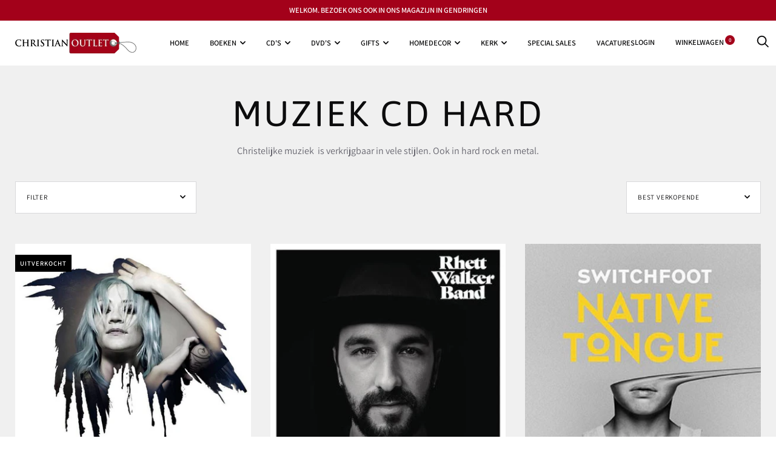

--- FILE ---
content_type: text/html; charset=utf-8
request_url: https://www.christianoutletstore.com/collections/muziek-cd-hard
body_size: 28765
content:
<!doctype html>

<!--[if IE 9 ]><html class="no-js csscalc no-flexbox ie9" lang="nl"><![endif]-->
<!--[if (gt IE 9)|!(IE)]><!--><html class="no-js" lang="nl"><!--<![endif]-->
  <head>
    <meta charset="utf-8"> 
    <meta http-equiv="X-UA-Compatible" content="IE=edge,chrome=1">
    <meta name="viewport" content="width=device-width, initial-scale=1.0, height=device-height, minimum-scale=1.0, user-scalable=0">
    <meta name="theme-color" content="#a3011a">

    <title>
      Muziek CD hard &ndash; Christian Outlet Store
    </title><meta name="description" content="Christelijke muziek  is verkrijgbaar in vele stijlen. Ook in hard rock en metal."><link rel="canonical" href="https://www.christianoutletstore.com/collections/muziek-cd-hard"><link rel="shortcut icon" href="//www.christianoutletstore.com/cdn/shop/files/christianoutlet-tn_32x32.png?v=1613699244" type="image/png"><meta property="og:type" content="website">
  <meta property="og:title" content="Muziek CD hard">
  <meta property="og:image" content="http://www.christianoutletstore.com/cdn/shop/products/image_35823e39-c463-4f1d-a70e-8e0f81014753_grande.jpg?v=1616370515">
  <meta property="og:image:secure_url" content="https://www.christianoutletstore.com/cdn/shop/products/image_35823e39-c463-4f1d-a70e-8e0f81014753_grande.jpg?v=1616370515"><meta property="og:description" content="Christelijke muziek  is verkrijgbaar in vele stijlen. Ook in hard rock en metal."><meta property="og:url" content="https://www.christianoutletstore.com/collections/muziek-cd-hard">
<meta property="og:site_name" content="Christian Outlet Store"><meta name="twitter:card" content="summary"><meta name="twitter:title" content="Muziek CD hard">
  <meta name="twitter:description" content="Christelijke muziek  is verkrijgbaar in vele stijlen. Ook in hard rock en metal.">
  <meta name="twitter:image" content="https://www.christianoutletstore.com/cdn/shop/products/image_35823e39-c463-4f1d-a70e-8e0f81014753_600x600_crop_center.jpg?v=1616370515"><script>window.performance && window.performance.mark && window.performance.mark('shopify.content_for_header.start');</script><meta id="shopify-digital-wallet" name="shopify-digital-wallet" content="/27258060867/digital_wallets/dialog">
<meta name="shopify-checkout-api-token" content="69b2aa156c4a2f6dd34aa824398d95c9">
<meta id="in-context-paypal-metadata" data-shop-id="27258060867" data-venmo-supported="false" data-environment="production" data-locale="nl_NL" data-paypal-v4="true" data-currency="EUR">
<link rel="alternate" type="application/atom+xml" title="Feed" href="/collections/muziek-cd-hard.atom" />
<link rel="next" href="/collections/muziek-cd-hard?page=2">
<link rel="alternate" type="application/json+oembed" href="https://www.christianoutletstore.com/collections/muziek-cd-hard.oembed">
<script async="async" src="/checkouts/internal/preloads.js?locale=nl-NL"></script>
<link rel="preconnect" href="https://shop.app" crossorigin="anonymous">
<script async="async" src="https://shop.app/checkouts/internal/preloads.js?locale=nl-NL&shop_id=27258060867" crossorigin="anonymous"></script>
<script id="apple-pay-shop-capabilities" type="application/json">{"shopId":27258060867,"countryCode":"NL","currencyCode":"EUR","merchantCapabilities":["supports3DS"],"merchantId":"gid:\/\/shopify\/Shop\/27258060867","merchantName":"Christian Outlet Store","requiredBillingContactFields":["postalAddress","email","phone"],"requiredShippingContactFields":["postalAddress","email","phone"],"shippingType":"shipping","supportedNetworks":["visa","maestro","masterCard","amex"],"total":{"type":"pending","label":"Christian Outlet Store","amount":"1.00"},"shopifyPaymentsEnabled":true,"supportsSubscriptions":true}</script>
<script id="shopify-features" type="application/json">{"accessToken":"69b2aa156c4a2f6dd34aa824398d95c9","betas":["rich-media-storefront-analytics"],"domain":"www.christianoutletstore.com","predictiveSearch":true,"shopId":27258060867,"locale":"nl"}</script>
<script>var Shopify = Shopify || {};
Shopify.shop = "christian-outlet-store.myshopify.com";
Shopify.locale = "nl";
Shopify.currency = {"active":"EUR","rate":"1.0"};
Shopify.country = "NL";
Shopify.theme = {"name":"Christian Outlet Store Template","id":80677503043,"schema_name":"Trademark","schema_version":"3.5.3","theme_store_id":null,"role":"main"};
Shopify.theme.handle = "null";
Shopify.theme.style = {"id":null,"handle":null};
Shopify.cdnHost = "www.christianoutletstore.com/cdn";
Shopify.routes = Shopify.routes || {};
Shopify.routes.root = "/";</script>
<script type="module">!function(o){(o.Shopify=o.Shopify||{}).modules=!0}(window);</script>
<script>!function(o){function n(){var o=[];function n(){o.push(Array.prototype.slice.apply(arguments))}return n.q=o,n}var t=o.Shopify=o.Shopify||{};t.loadFeatures=n(),t.autoloadFeatures=n()}(window);</script>
<script>
  window.ShopifyPay = window.ShopifyPay || {};
  window.ShopifyPay.apiHost = "shop.app\/pay";
  window.ShopifyPay.redirectState = null;
</script>
<script id="shop-js-analytics" type="application/json">{"pageType":"collection"}</script>
<script defer="defer" async type="module" src="//www.christianoutletstore.com/cdn/shopifycloud/shop-js/modules/v2/client.init-shop-cart-sync_BHF27ruw.nl.esm.js"></script>
<script defer="defer" async type="module" src="//www.christianoutletstore.com/cdn/shopifycloud/shop-js/modules/v2/chunk.common_Dwaf6e9K.esm.js"></script>
<script type="module">
  await import("//www.christianoutletstore.com/cdn/shopifycloud/shop-js/modules/v2/client.init-shop-cart-sync_BHF27ruw.nl.esm.js");
await import("//www.christianoutletstore.com/cdn/shopifycloud/shop-js/modules/v2/chunk.common_Dwaf6e9K.esm.js");

  window.Shopify.SignInWithShop?.initShopCartSync?.({"fedCMEnabled":true,"windoidEnabled":true});

</script>
<script>
  window.Shopify = window.Shopify || {};
  if (!window.Shopify.featureAssets) window.Shopify.featureAssets = {};
  window.Shopify.featureAssets['shop-js'] = {"shop-cart-sync":["modules/v2/client.shop-cart-sync_CzejhlBD.nl.esm.js","modules/v2/chunk.common_Dwaf6e9K.esm.js"],"init-fed-cm":["modules/v2/client.init-fed-cm_C5dJsxJP.nl.esm.js","modules/v2/chunk.common_Dwaf6e9K.esm.js"],"shop-button":["modules/v2/client.shop-button_BIUGoX0f.nl.esm.js","modules/v2/chunk.common_Dwaf6e9K.esm.js"],"shop-cash-offers":["modules/v2/client.shop-cash-offers_CAxWVAMP.nl.esm.js","modules/v2/chunk.common_Dwaf6e9K.esm.js","modules/v2/chunk.modal_DPs9tt6r.esm.js"],"init-windoid":["modules/v2/client.init-windoid_D42eFYuP.nl.esm.js","modules/v2/chunk.common_Dwaf6e9K.esm.js"],"shop-toast-manager":["modules/v2/client.shop-toast-manager_CHrVQ4LF.nl.esm.js","modules/v2/chunk.common_Dwaf6e9K.esm.js"],"init-shop-email-lookup-coordinator":["modules/v2/client.init-shop-email-lookup-coordinator_BJ7DGpMB.nl.esm.js","modules/v2/chunk.common_Dwaf6e9K.esm.js"],"init-shop-cart-sync":["modules/v2/client.init-shop-cart-sync_BHF27ruw.nl.esm.js","modules/v2/chunk.common_Dwaf6e9K.esm.js"],"avatar":["modules/v2/client.avatar_BTnouDA3.nl.esm.js"],"pay-button":["modules/v2/client.pay-button_Bt0UM1g1.nl.esm.js","modules/v2/chunk.common_Dwaf6e9K.esm.js"],"init-customer-accounts":["modules/v2/client.init-customer-accounts_CPXMEhMZ.nl.esm.js","modules/v2/client.shop-login-button_BJd_2wNZ.nl.esm.js","modules/v2/chunk.common_Dwaf6e9K.esm.js","modules/v2/chunk.modal_DPs9tt6r.esm.js"],"init-shop-for-new-customer-accounts":["modules/v2/client.init-shop-for-new-customer-accounts_DzP6QY8i.nl.esm.js","modules/v2/client.shop-login-button_BJd_2wNZ.nl.esm.js","modules/v2/chunk.common_Dwaf6e9K.esm.js","modules/v2/chunk.modal_DPs9tt6r.esm.js"],"shop-login-button":["modules/v2/client.shop-login-button_BJd_2wNZ.nl.esm.js","modules/v2/chunk.common_Dwaf6e9K.esm.js","modules/v2/chunk.modal_DPs9tt6r.esm.js"],"init-customer-accounts-sign-up":["modules/v2/client.init-customer-accounts-sign-up_BIO3KTje.nl.esm.js","modules/v2/client.shop-login-button_BJd_2wNZ.nl.esm.js","modules/v2/chunk.common_Dwaf6e9K.esm.js","modules/v2/chunk.modal_DPs9tt6r.esm.js"],"shop-follow-button":["modules/v2/client.shop-follow-button_DdMksvBl.nl.esm.js","modules/v2/chunk.common_Dwaf6e9K.esm.js","modules/v2/chunk.modal_DPs9tt6r.esm.js"],"checkout-modal":["modules/v2/client.checkout-modal_Bfq0xZOZ.nl.esm.js","modules/v2/chunk.common_Dwaf6e9K.esm.js","modules/v2/chunk.modal_DPs9tt6r.esm.js"],"lead-capture":["modules/v2/client.lead-capture_BoSreVYi.nl.esm.js","modules/v2/chunk.common_Dwaf6e9K.esm.js","modules/v2/chunk.modal_DPs9tt6r.esm.js"],"shop-login":["modules/v2/client.shop-login_EGDq7Zjt.nl.esm.js","modules/v2/chunk.common_Dwaf6e9K.esm.js","modules/v2/chunk.modal_DPs9tt6r.esm.js"],"payment-terms":["modules/v2/client.payment-terms_00o-2tv1.nl.esm.js","modules/v2/chunk.common_Dwaf6e9K.esm.js","modules/v2/chunk.modal_DPs9tt6r.esm.js"]};
</script>
<script>(function() {
  var isLoaded = false;
  function asyncLoad() {
    if (isLoaded) return;
    isLoaded = true;
    var urls = ["https:\/\/sales-pop.carecart.io\/lib\/salesnotifier.js?shop=christian-outlet-store.myshopify.com","https:\/\/cdn.hextom.com\/js\/ultimatesalesboost.js?shop=christian-outlet-store.myshopify.com"];
    for (var i = 0; i < urls.length; i++) {
      var s = document.createElement('script');
      s.type = 'text/javascript';
      s.async = true;
      s.src = urls[i];
      var x = document.getElementsByTagName('script')[0];
      x.parentNode.insertBefore(s, x);
    }
  };
  if(window.attachEvent) {
    window.attachEvent('onload', asyncLoad);
  } else {
    window.addEventListener('load', asyncLoad, false);
  }
})();</script>
<script id="__st">var __st={"a":27258060867,"offset":3600,"reqid":"ce928be6-e039-4c89-a418-0e8e13baa134-1768633264","pageurl":"www.christianoutletstore.com\/collections\/muziek-cd-hard","u":"8ed2010eed65","p":"collection","rtyp":"collection","rid":266948116652};</script>
<script>window.ShopifyPaypalV4VisibilityTracking = true;</script>
<script id="captcha-bootstrap">!function(){'use strict';const t='contact',e='account',n='new_comment',o=[[t,t],['blogs',n],['comments',n],[t,'customer']],c=[[e,'customer_login'],[e,'guest_login'],[e,'recover_customer_password'],[e,'create_customer']],r=t=>t.map((([t,e])=>`form[action*='/${t}']:not([data-nocaptcha='true']) input[name='form_type'][value='${e}']`)).join(','),a=t=>()=>t?[...document.querySelectorAll(t)].map((t=>t.form)):[];function s(){const t=[...o],e=r(t);return a(e)}const i='password',u='form_key',d=['recaptcha-v3-token','g-recaptcha-response','h-captcha-response',i],f=()=>{try{return window.sessionStorage}catch{return}},m='__shopify_v',_=t=>t.elements[u];function p(t,e,n=!1){try{const o=window.sessionStorage,c=JSON.parse(o.getItem(e)),{data:r}=function(t){const{data:e,action:n}=t;return t[m]||n?{data:e,action:n}:{data:t,action:n}}(c);for(const[e,n]of Object.entries(r))t.elements[e]&&(t.elements[e].value=n);n&&o.removeItem(e)}catch(o){console.error('form repopulation failed',{error:o})}}const l='form_type',E='cptcha';function T(t){t.dataset[E]=!0}const w=window,h=w.document,L='Shopify',v='ce_forms',y='captcha';let A=!1;((t,e)=>{const n=(g='f06e6c50-85a8-45c8-87d0-21a2b65856fe',I='https://cdn.shopify.com/shopifycloud/storefront-forms-hcaptcha/ce_storefront_forms_captcha_hcaptcha.v1.5.2.iife.js',D={infoText:'Beschermd door hCaptcha',privacyText:'Privacy',termsText:'Voorwaarden'},(t,e,n)=>{const o=w[L][v],c=o.bindForm;if(c)return c(t,g,e,D).then(n);var r;o.q.push([[t,g,e,D],n]),r=I,A||(h.body.append(Object.assign(h.createElement('script'),{id:'captcha-provider',async:!0,src:r})),A=!0)});var g,I,D;w[L]=w[L]||{},w[L][v]=w[L][v]||{},w[L][v].q=[],w[L][y]=w[L][y]||{},w[L][y].protect=function(t,e){n(t,void 0,e),T(t)},Object.freeze(w[L][y]),function(t,e,n,w,h,L){const[v,y,A,g]=function(t,e,n){const i=e?o:[],u=t?c:[],d=[...i,...u],f=r(d),m=r(i),_=r(d.filter((([t,e])=>n.includes(e))));return[a(f),a(m),a(_),s()]}(w,h,L),I=t=>{const e=t.target;return e instanceof HTMLFormElement?e:e&&e.form},D=t=>v().includes(t);t.addEventListener('submit',(t=>{const e=I(t);if(!e)return;const n=D(e)&&!e.dataset.hcaptchaBound&&!e.dataset.recaptchaBound,o=_(e),c=g().includes(e)&&(!o||!o.value);(n||c)&&t.preventDefault(),c&&!n&&(function(t){try{if(!f())return;!function(t){const e=f();if(!e)return;const n=_(t);if(!n)return;const o=n.value;o&&e.removeItem(o)}(t);const e=Array.from(Array(32),(()=>Math.random().toString(36)[2])).join('');!function(t,e){_(t)||t.append(Object.assign(document.createElement('input'),{type:'hidden',name:u})),t.elements[u].value=e}(t,e),function(t,e){const n=f();if(!n)return;const o=[...t.querySelectorAll(`input[type='${i}']`)].map((({name:t})=>t)),c=[...d,...o],r={};for(const[a,s]of new FormData(t).entries())c.includes(a)||(r[a]=s);n.setItem(e,JSON.stringify({[m]:1,action:t.action,data:r}))}(t,e)}catch(e){console.error('failed to persist form',e)}}(e),e.submit())}));const S=(t,e)=>{t&&!t.dataset[E]&&(n(t,e.some((e=>e===t))),T(t))};for(const o of['focusin','change'])t.addEventListener(o,(t=>{const e=I(t);D(e)&&S(e,y())}));const B=e.get('form_key'),M=e.get(l),P=B&&M;t.addEventListener('DOMContentLoaded',(()=>{const t=y();if(P)for(const e of t)e.elements[l].value===M&&p(e,B);[...new Set([...A(),...v().filter((t=>'true'===t.dataset.shopifyCaptcha))])].forEach((e=>S(e,t)))}))}(h,new URLSearchParams(w.location.search),n,t,e,['guest_login'])})(!0,!0)}();</script>
<script integrity="sha256-4kQ18oKyAcykRKYeNunJcIwy7WH5gtpwJnB7kiuLZ1E=" data-source-attribution="shopify.loadfeatures" defer="defer" src="//www.christianoutletstore.com/cdn/shopifycloud/storefront/assets/storefront/load_feature-a0a9edcb.js" crossorigin="anonymous"></script>
<script crossorigin="anonymous" defer="defer" src="//www.christianoutletstore.com/cdn/shopifycloud/storefront/assets/shopify_pay/storefront-65b4c6d7.js?v=20250812"></script>
<script data-source-attribution="shopify.dynamic_checkout.dynamic.init">var Shopify=Shopify||{};Shopify.PaymentButton=Shopify.PaymentButton||{isStorefrontPortableWallets:!0,init:function(){window.Shopify.PaymentButton.init=function(){};var t=document.createElement("script");t.src="https://www.christianoutletstore.com/cdn/shopifycloud/portable-wallets/latest/portable-wallets.nl.js",t.type="module",document.head.appendChild(t)}};
</script>
<script data-source-attribution="shopify.dynamic_checkout.buyer_consent">
  function portableWalletsHideBuyerConsent(e){var t=document.getElementById("shopify-buyer-consent"),n=document.getElementById("shopify-subscription-policy-button");t&&n&&(t.classList.add("hidden"),t.setAttribute("aria-hidden","true"),n.removeEventListener("click",e))}function portableWalletsShowBuyerConsent(e){var t=document.getElementById("shopify-buyer-consent"),n=document.getElementById("shopify-subscription-policy-button");t&&n&&(t.classList.remove("hidden"),t.removeAttribute("aria-hidden"),n.addEventListener("click",e))}window.Shopify?.PaymentButton&&(window.Shopify.PaymentButton.hideBuyerConsent=portableWalletsHideBuyerConsent,window.Shopify.PaymentButton.showBuyerConsent=portableWalletsShowBuyerConsent);
</script>
<script data-source-attribution="shopify.dynamic_checkout.cart.bootstrap">document.addEventListener("DOMContentLoaded",(function(){function t(){return document.querySelector("shopify-accelerated-checkout-cart, shopify-accelerated-checkout")}if(t())Shopify.PaymentButton.init();else{new MutationObserver((function(e,n){t()&&(Shopify.PaymentButton.init(),n.disconnect())})).observe(document.body,{childList:!0,subtree:!0})}}));
</script>
<script id='scb4127' type='text/javascript' async='' src='https://www.christianoutletstore.com/cdn/shopifycloud/privacy-banner/storefront-banner.js'></script><link id="shopify-accelerated-checkout-styles" rel="stylesheet" media="screen" href="https://www.christianoutletstore.com/cdn/shopifycloud/portable-wallets/latest/accelerated-checkout-backwards-compat.css" crossorigin="anonymous">
<style id="shopify-accelerated-checkout-cart">
        #shopify-buyer-consent {
  margin-top: 1em;
  display: inline-block;
  width: 100%;
}

#shopify-buyer-consent.hidden {
  display: none;
}

#shopify-subscription-policy-button {
  background: none;
  border: none;
  padding: 0;
  text-decoration: underline;
  font-size: inherit;
  cursor: pointer;
}

#shopify-subscription-policy-button::before {
  box-shadow: none;
}

      </style>

<script>window.performance && window.performance.mark && window.performance.mark('shopify.content_for_header.end');</script>

    <link href="//www.christianoutletstore.com/cdn/shop/t/6/assets/theme.scss.css?v=152259360024388087111753969160" rel="stylesheet" type="text/css" media="all" />

    <script src="//www.christianoutletstore.com/cdn/shop/t/6/assets/lazysizes.min.js?v=174358363404432586981589904643" async></script>
    <script src="//ajax.googleapis.com/ajax/libs/jquery/3.1.1/jquery.min.js"></script>
    <script src="//www.christianoutletstore.com/cdn/shop/t/6/assets/modernizr.min.js?v=11689283637850017101589904644"></script>

    <script>
      // This allows to expose several variables to the global scope, to be used in scripts
      window.theme = {
        template: "collection",
        currentPage: 1,
        localeRootUrl: '',
        shopCurrency: "EUR",
        moneyFormat: "€{{amount_with_comma_separator}}",
        moneyWithCurrencyFormat: "€{{amount_with_comma_separator}} EUR",
        collectionSortBy: "best-selling",
        locale: "nl"
      };

      window.languages = {
        productLabelsOnSale: "Aanbieding",
        productFormAddToCart: "Toevoegen aan winkelwagen",
        productFormSoldOut: "Binnenkort weer leverbaar",
        productFormUnavailable: "Niet beschikbaar",
        cartEstimatedShipping: "+ Geschatte verzendkosten:",
        shippingEstimatorSubmit: "Schatting",
        shippingEstimatorSubmitting: "Schatting berekenen",
        recoverPasswordTitle: "Wachtwoord resetten",
        cartDeleteTitle: "Verwijder"
      }
    </script><link href="https://monorail-edge.shopifysvc.com" rel="dns-prefetch">
<script>(function(){if ("sendBeacon" in navigator && "performance" in window) {try {var session_token_from_headers = performance.getEntriesByType('navigation')[0].serverTiming.find(x => x.name == '_s').description;} catch {var session_token_from_headers = undefined;}var session_cookie_matches = document.cookie.match(/_shopify_s=([^;]*)/);var session_token_from_cookie = session_cookie_matches && session_cookie_matches.length === 2 ? session_cookie_matches[1] : "";var session_token = session_token_from_headers || session_token_from_cookie || "";function handle_abandonment_event(e) {var entries = performance.getEntries().filter(function(entry) {return /monorail-edge.shopifysvc.com/.test(entry.name);});if (!window.abandonment_tracked && entries.length === 0) {window.abandonment_tracked = true;var currentMs = Date.now();var navigation_start = performance.timing.navigationStart;var payload = {shop_id: 27258060867,url: window.location.href,navigation_start,duration: currentMs - navigation_start,session_token,page_type: "collection"};window.navigator.sendBeacon("https://monorail-edge.shopifysvc.com/v1/produce", JSON.stringify({schema_id: "online_store_buyer_site_abandonment/1.1",payload: payload,metadata: {event_created_at_ms: currentMs,event_sent_at_ms: currentMs}}));}}window.addEventListener('pagehide', handle_abandonment_event);}}());</script>
<script id="web-pixels-manager-setup">(function e(e,d,r,n,o){if(void 0===o&&(o={}),!Boolean(null===(a=null===(i=window.Shopify)||void 0===i?void 0:i.analytics)||void 0===a?void 0:a.replayQueue)){var i,a;window.Shopify=window.Shopify||{};var t=window.Shopify;t.analytics=t.analytics||{};var s=t.analytics;s.replayQueue=[],s.publish=function(e,d,r){return s.replayQueue.push([e,d,r]),!0};try{self.performance.mark("wpm:start")}catch(e){}var l=function(){var e={modern:/Edge?\/(1{2}[4-9]|1[2-9]\d|[2-9]\d{2}|\d{4,})\.\d+(\.\d+|)|Firefox\/(1{2}[4-9]|1[2-9]\d|[2-9]\d{2}|\d{4,})\.\d+(\.\d+|)|Chrom(ium|e)\/(9{2}|\d{3,})\.\d+(\.\d+|)|(Maci|X1{2}).+ Version\/(15\.\d+|(1[6-9]|[2-9]\d|\d{3,})\.\d+)([,.]\d+|)( \(\w+\)|)( Mobile\/\w+|) Safari\/|Chrome.+OPR\/(9{2}|\d{3,})\.\d+\.\d+|(CPU[ +]OS|iPhone[ +]OS|CPU[ +]iPhone|CPU IPhone OS|CPU iPad OS)[ +]+(15[._]\d+|(1[6-9]|[2-9]\d|\d{3,})[._]\d+)([._]\d+|)|Android:?[ /-](13[3-9]|1[4-9]\d|[2-9]\d{2}|\d{4,})(\.\d+|)(\.\d+|)|Android.+Firefox\/(13[5-9]|1[4-9]\d|[2-9]\d{2}|\d{4,})\.\d+(\.\d+|)|Android.+Chrom(ium|e)\/(13[3-9]|1[4-9]\d|[2-9]\d{2}|\d{4,})\.\d+(\.\d+|)|SamsungBrowser\/([2-9]\d|\d{3,})\.\d+/,legacy:/Edge?\/(1[6-9]|[2-9]\d|\d{3,})\.\d+(\.\d+|)|Firefox\/(5[4-9]|[6-9]\d|\d{3,})\.\d+(\.\d+|)|Chrom(ium|e)\/(5[1-9]|[6-9]\d|\d{3,})\.\d+(\.\d+|)([\d.]+$|.*Safari\/(?![\d.]+ Edge\/[\d.]+$))|(Maci|X1{2}).+ Version\/(10\.\d+|(1[1-9]|[2-9]\d|\d{3,})\.\d+)([,.]\d+|)( \(\w+\)|)( Mobile\/\w+|) Safari\/|Chrome.+OPR\/(3[89]|[4-9]\d|\d{3,})\.\d+\.\d+|(CPU[ +]OS|iPhone[ +]OS|CPU[ +]iPhone|CPU IPhone OS|CPU iPad OS)[ +]+(10[._]\d+|(1[1-9]|[2-9]\d|\d{3,})[._]\d+)([._]\d+|)|Android:?[ /-](13[3-9]|1[4-9]\d|[2-9]\d{2}|\d{4,})(\.\d+|)(\.\d+|)|Mobile Safari.+OPR\/([89]\d|\d{3,})\.\d+\.\d+|Android.+Firefox\/(13[5-9]|1[4-9]\d|[2-9]\d{2}|\d{4,})\.\d+(\.\d+|)|Android.+Chrom(ium|e)\/(13[3-9]|1[4-9]\d|[2-9]\d{2}|\d{4,})\.\d+(\.\d+|)|Android.+(UC? ?Browser|UCWEB|U3)[ /]?(15\.([5-9]|\d{2,})|(1[6-9]|[2-9]\d|\d{3,})\.\d+)\.\d+|SamsungBrowser\/(5\.\d+|([6-9]|\d{2,})\.\d+)|Android.+MQ{2}Browser\/(14(\.(9|\d{2,})|)|(1[5-9]|[2-9]\d|\d{3,})(\.\d+|))(\.\d+|)|K[Aa][Ii]OS\/(3\.\d+|([4-9]|\d{2,})\.\d+)(\.\d+|)/},d=e.modern,r=e.legacy,n=navigator.userAgent;return n.match(d)?"modern":n.match(r)?"legacy":"unknown"}(),u="modern"===l?"modern":"legacy",c=(null!=n?n:{modern:"",legacy:""})[u],f=function(e){return[e.baseUrl,"/wpm","/b",e.hashVersion,"modern"===e.buildTarget?"m":"l",".js"].join("")}({baseUrl:d,hashVersion:r,buildTarget:u}),m=function(e){var d=e.version,r=e.bundleTarget,n=e.surface,o=e.pageUrl,i=e.monorailEndpoint;return{emit:function(e){var a=e.status,t=e.errorMsg,s=(new Date).getTime(),l=JSON.stringify({metadata:{event_sent_at_ms:s},events:[{schema_id:"web_pixels_manager_load/3.1",payload:{version:d,bundle_target:r,page_url:o,status:a,surface:n,error_msg:t},metadata:{event_created_at_ms:s}}]});if(!i)return console&&console.warn&&console.warn("[Web Pixels Manager] No Monorail endpoint provided, skipping logging."),!1;try{return self.navigator.sendBeacon.bind(self.navigator)(i,l)}catch(e){}var u=new XMLHttpRequest;try{return u.open("POST",i,!0),u.setRequestHeader("Content-Type","text/plain"),u.send(l),!0}catch(e){return console&&console.warn&&console.warn("[Web Pixels Manager] Got an unhandled error while logging to Monorail."),!1}}}}({version:r,bundleTarget:l,surface:e.surface,pageUrl:self.location.href,monorailEndpoint:e.monorailEndpoint});try{o.browserTarget=l,function(e){var d=e.src,r=e.async,n=void 0===r||r,o=e.onload,i=e.onerror,a=e.sri,t=e.scriptDataAttributes,s=void 0===t?{}:t,l=document.createElement("script"),u=document.querySelector("head"),c=document.querySelector("body");if(l.async=n,l.src=d,a&&(l.integrity=a,l.crossOrigin="anonymous"),s)for(var f in s)if(Object.prototype.hasOwnProperty.call(s,f))try{l.dataset[f]=s[f]}catch(e){}if(o&&l.addEventListener("load",o),i&&l.addEventListener("error",i),u)u.appendChild(l);else{if(!c)throw new Error("Did not find a head or body element to append the script");c.appendChild(l)}}({src:f,async:!0,onload:function(){if(!function(){var e,d;return Boolean(null===(d=null===(e=window.Shopify)||void 0===e?void 0:e.analytics)||void 0===d?void 0:d.initialized)}()){var d=window.webPixelsManager.init(e)||void 0;if(d){var r=window.Shopify.analytics;r.replayQueue.forEach((function(e){var r=e[0],n=e[1],o=e[2];d.publishCustomEvent(r,n,o)})),r.replayQueue=[],r.publish=d.publishCustomEvent,r.visitor=d.visitor,r.initialized=!0}}},onerror:function(){return m.emit({status:"failed",errorMsg:"".concat(f," has failed to load")})},sri:function(e){var d=/^sha384-[A-Za-z0-9+/=]+$/;return"string"==typeof e&&d.test(e)}(c)?c:"",scriptDataAttributes:o}),m.emit({status:"loading"})}catch(e){m.emit({status:"failed",errorMsg:(null==e?void 0:e.message)||"Unknown error"})}}})({shopId: 27258060867,storefrontBaseUrl: "https://www.christianoutletstore.com",extensionsBaseUrl: "https://extensions.shopifycdn.com/cdn/shopifycloud/web-pixels-manager",monorailEndpoint: "https://monorail-edge.shopifysvc.com/unstable/produce_batch",surface: "storefront-renderer",enabledBetaFlags: ["2dca8a86"],webPixelsConfigList: [{"id":"157647176","eventPayloadVersion":"v1","runtimeContext":"LAX","scriptVersion":"1","type":"CUSTOM","privacyPurposes":["ANALYTICS"],"name":"Google Analytics tag (migrated)"},{"id":"shopify-app-pixel","configuration":"{}","eventPayloadVersion":"v1","runtimeContext":"STRICT","scriptVersion":"0450","apiClientId":"shopify-pixel","type":"APP","privacyPurposes":["ANALYTICS","MARKETING"]},{"id":"shopify-custom-pixel","eventPayloadVersion":"v1","runtimeContext":"LAX","scriptVersion":"0450","apiClientId":"shopify-pixel","type":"CUSTOM","privacyPurposes":["ANALYTICS","MARKETING"]}],isMerchantRequest: false,initData: {"shop":{"name":"Christian Outlet Store","paymentSettings":{"currencyCode":"EUR"},"myshopifyDomain":"christian-outlet-store.myshopify.com","countryCode":"NL","storefrontUrl":"https:\/\/www.christianoutletstore.com"},"customer":null,"cart":null,"checkout":null,"productVariants":[],"purchasingCompany":null},},"https://www.christianoutletstore.com/cdn","fcfee988w5aeb613cpc8e4bc33m6693e112",{"modern":"","legacy":""},{"shopId":"27258060867","storefrontBaseUrl":"https:\/\/www.christianoutletstore.com","extensionBaseUrl":"https:\/\/extensions.shopifycdn.com\/cdn\/shopifycloud\/web-pixels-manager","surface":"storefront-renderer","enabledBetaFlags":"[\"2dca8a86\"]","isMerchantRequest":"false","hashVersion":"fcfee988w5aeb613cpc8e4bc33m6693e112","publish":"custom","events":"[[\"page_viewed\",{}],[\"collection_viewed\",{\"collection\":{\"id\":\"266948116652\",\"title\":\"Muziek CD hard\",\"productVariants\":[{\"price\":{\"amount\":16.95,\"currencyCode\":\"EUR\"},\"product\":{\"title\":\"Life Screams (CD)\",\"vendor\":\"316europe\",\"id\":\"6581003813036\",\"untranslatedTitle\":\"Life Screams (CD)\",\"url\":\"\/products\/sturm-lacey-life-screams-cd-859715856309\",\"type\":\"Sold out\"},\"id\":\"48564273119560\",\"image\":{\"src\":\"\/\/www.christianoutletstore.com\/cdn\/shop\/products\/image_35823e39-c463-4f1d-a70e-8e0f81014753.jpg?v=1616370515\"},\"sku\":\"859715856309\",\"title\":\"Default Title\",\"untranslatedTitle\":\"Default Title\"},{\"price\":{\"amount\":9.95,\"currencyCode\":\"EUR\"},\"product\":{\"title\":\"Rhett Walker Band (CD)\",\"vendor\":\"316europe\",\"id\":\"6580751466668\",\"untranslatedTitle\":\"Rhett Walker Band (CD)\",\"url\":\"\/products\/rhett-walker-band-rhett-walker-band-cd-083061107925\",\"type\":\"CD Vinyl LP\"},\"id\":\"39386018513068\",\"image\":{\"src\":\"\/\/www.christianoutletstore.com\/cdn\/shop\/products\/image_19d99d90-b27a-4bc3-9429-4ad762c933b6.jpg?v=1616359493\"},\"sku\":\"083061107925\",\"title\":\"083061107925\",\"untranslatedTitle\":\"083061107925\"},{\"price\":{\"amount\":17.95,\"currencyCode\":\"EUR\"},\"product\":{\"title\":\"Native Tongue (CD)\",\"vendor\":\"316europe\",\"id\":\"6581014200492\",\"untranslatedTitle\":\"Native Tongue (CD)\",\"url\":\"\/products\/switchfoot-native-tongue-cd-888072079090\",\"type\":\"CD Vinyl LP\"},\"id\":\"39386621313196\",\"image\":{\"src\":\"\/\/www.christianoutletstore.com\/cdn\/shop\/products\/image_7ae1cf5d-fe5f-4f19-8b05-0415a86f874c.jpg?v=1616370959\"},\"sku\":\"888072079090\",\"title\":\"888072079090\",\"untranslatedTitle\":\"888072079090\"},{\"price\":{\"amount\":19.76,\"currencyCode\":\"EUR\"},\"product\":{\"title\":\"Where The Light Shines Through - Deluxe\",\"vendor\":\"316europe\",\"id\":\"6581014167724\",\"untranslatedTitle\":\"Where The Light Shines Through - Deluxe\",\"url\":\"\/products\/switchfoot-where-the-light-shines-through-deluxe-888072003613\",\"type\":\"Uitverkoop\"},\"id\":\"39386621280428\",\"image\":{\"src\":\"\/\/www.christianoutletstore.com\/cdn\/shop\/products\/image_c2e750f5-7211-42f9-8580-14106f9f2493.jpg?v=1616370956\"},\"sku\":\"888072003613\",\"title\":\"888072003613\",\"untranslatedTitle\":\"888072003613\"},{\"price\":{\"amount\":18.95,\"currencyCode\":\"EUR\"},\"product\":{\"title\":\"Where The Light Shines Through (CD)\",\"vendor\":\"316europe\",\"id\":\"6581014102188\",\"untranslatedTitle\":\"Where The Light Shines Through (CD)\",\"url\":\"\/products\/switchfoot-where-the-light-shines-through-cd-888072000612\",\"type\":\"CD Vinyl LP\"},\"id\":\"39386621018284\",\"image\":{\"src\":\"\/\/www.christianoutletstore.com\/cdn\/shop\/products\/image_71ceb9a1-6d45-4d1d-a66a-07ca98a992b9.jpg?v=1616370954\"},\"sku\":\"888072000612\",\"title\":\"888072000612\",\"untranslatedTitle\":\"888072000612\"},{\"price\":{\"amount\":17.95,\"currencyCode\":\"EUR\"},\"product\":{\"title\":\"Exhale (CD)\",\"vendor\":\"316europe\",\"id\":\"6581003780268\",\"untranslatedTitle\":\"Exhale (CD)\",\"url\":\"\/products\/thousand-foot-krutch-exhale-cd-859715737363\",\"type\":\"CD Vinyl LP\"},\"id\":\"39386597064876\",\"image\":{\"src\":\"\/\/www.christianoutletstore.com\/cdn\/shop\/products\/image_ab5f2ea0-a3ac-4981-9372-19256265503d.jpg?v=1616370513\"},\"sku\":\"859715737363\",\"title\":\"859715737363\",\"untranslatedTitle\":\"859715737363\"},{\"price\":{\"amount\":15.95,\"currencyCode\":\"EUR\"},\"product\":{\"title\":\"Reborn (CD)\",\"vendor\":\"316europe\",\"id\":\"6581003714732\",\"untranslatedTitle\":\"Reborn (CD)\",\"url\":\"\/products\/manafest-reborn-cd-859714845847\",\"type\":\"CD Vinyl LP\"},\"id\":\"39386596999340\",\"image\":{\"src\":\"\/\/www.christianoutletstore.com\/cdn\/shop\/products\/image_313e93c5-04c0-41b3-b20d-099a2064a0f1.jpg?v=1616370508\"},\"sku\":\"859714845847\",\"title\":\"859714845847\",\"untranslatedTitle\":\"859714845847\"},{\"price\":{\"amount\":17.95,\"currencyCode\":\"EUR\"},\"product\":{\"title\":\"Innova (CD)\",\"vendor\":\"316europe\",\"id\":\"6581003681964\",\"untranslatedTitle\":\"Innova (CD)\",\"url\":\"\/products\/fireflight-innova-cd-859713510524\",\"type\":\"CD Vinyl LP\"},\"id\":\"39386596966572\",\"image\":{\"src\":\"\/\/www.christianoutletstore.com\/cdn\/shop\/products\/image_67772725-0f48-4703-b4aa-388b94171be5.jpg?v=1616370506\"},\"sku\":\"859713510524\",\"title\":\"859713510524\",\"untranslatedTitle\":\"859713510524\"},{\"price\":{\"amount\":17.99,\"currencyCode\":\"EUR\"},\"product\":{\"title\":\"The Wonderlands - Sunlight and Shadows (\",\"vendor\":\"316europe\",\"id\":\"6581002338476\",\"untranslatedTitle\":\"The Wonderlands - Sunlight and Shadows (\",\"url\":\"\/products\/foreman-jon-the-wonderlands-sunlight-and-shadows-851336006101\",\"type\":\"CD Vinyl LP\"},\"id\":\"39386594377900\",\"image\":{\"src\":\"\/\/www.christianoutletstore.com\/cdn\/shop\/products\/image_4a009263-2739-433b-a5af-b7da6a3193ed.jpg?v=1616370450\"},\"sku\":\"851336006101\",\"title\":\"851336006101\",\"untranslatedTitle\":\"851336006101\"},{\"price\":{\"amount\":17.95,\"currencyCode\":\"EUR\"},\"product\":{\"title\":\"Love Letter Kill Shot (CD)\",\"vendor\":\"316europe\",\"id\":\"6580987461804\",\"untranslatedTitle\":\"Love Letter Kill Shot (CD)\",\"url\":\"\/products\/disciple-love-letter-kill-shot-cd-810539023346\",\"type\":\"CD Vinyl LP\"},\"id\":\"39386568097964\",\"image\":{\"src\":\"\/\/www.christianoutletstore.com\/cdn\/shop\/products\/image_722077dd-a2ed-400b-9808-83290526ec35.jpg?v=1616369741\"},\"sku\":\"810539023346\",\"title\":\"810539023346\",\"untranslatedTitle\":\"810539023346\"},{\"price\":{\"amount\":17.95,\"currencyCode\":\"EUR\"},\"product\":{\"title\":\"Brand new day (CD)\",\"vendor\":\"316europe\",\"id\":\"6580987363500\",\"untranslatedTitle\":\"Brand new day (CD)\",\"url\":\"\/products\/7eventh-time-down-brand-new-day-cd-810539022615\",\"type\":\"CD Vinyl LP\"},\"id\":\"39386567868588\",\"image\":{\"src\":\"\/\/www.christianoutletstore.com\/cdn\/shop\/products\/image_fb80dc16-a0e5-4de5-a3e1-888eae0c8865.jpg?v=1616369737\"},\"sku\":\"810539022615\",\"title\":\"810539022615\",\"untranslatedTitle\":\"810539022615\"},{\"price\":{\"amount\":17.95,\"currencyCode\":\"EUR\"},\"product\":{\"title\":\"Alpha \/ Omega (CD)\",\"vendor\":\"316europe\",\"id\":\"6580987297964\",\"untranslatedTitle\":\"Alpha \/ Omega (CD)\",\"url\":\"\/products\/kutless-alpha-omega-cd-810539022189\",\"type\":\"CD Vinyl LP\"},\"id\":\"39386567803052\",\"image\":{\"src\":\"\/\/www.christianoutletstore.com\/cdn\/shop\/products\/image_0011e563-c1bb-4fe3-91b8-c9f0275d5d43.jpg?v=1616369733\"},\"sku\":\"810539022189\",\"title\":\"810539022189\",\"untranslatedTitle\":\"810539022189\"},{\"price\":{\"amount\":15.26,\"currencyCode\":\"EUR\"},\"product\":{\"title\":\"Wildfires (CD)\",\"vendor\":\"316europe\",\"id\":\"6580987232428\",\"untranslatedTitle\":\"Wildfires (CD)\",\"url\":\"\/products\/christian-stephen-wildfires-cd-810539022066\",\"type\":\"Uitverkoop\"},\"id\":\"39386567737516\",\"image\":{\"src\":\"\/\/www.christianoutletstore.com\/cdn\/shop\/products\/image_4cbc6dfe-454f-49c6-830d-8022a9234037.jpg?v=1616369728\"},\"sku\":\"810539022066\",\"title\":\"810539022066\",\"untranslatedTitle\":\"810539022066\"},{\"price\":{\"amount\":16.95,\"currencyCode\":\"EUR\"},\"product\":{\"title\":\"Long Live The Rebels (CD)\",\"vendor\":\"316europe\",\"id\":\"6580987199660\",\"untranslatedTitle\":\"Long Live The Rebels (CD)\",\"url\":\"\/products\/disciple-long-live-the-rebels-cd-810539021878\",\"type\":\"CD Vinyl LP\"},\"id\":\"39386567704748\",\"image\":{\"src\":\"\/\/www.christianoutletstore.com\/cdn\/shop\/products\/image_64008325-48af-4581-8c72-fa86fb3a04d7.jpg?v=1616369726\"},\"sku\":\"810539021878\",\"title\":\"810539021878\",\"untranslatedTitle\":\"810539021878\"},{\"price\":{\"amount\":17.95,\"currencyCode\":\"EUR\"},\"product\":{\"title\":\"Ascend (CD)\",\"vendor\":\"316europe\",\"id\":\"6580986937516\",\"untranslatedTitle\":\"Ascend (CD)\",\"url\":\"\/products\/nine-lashes-ascend-cd-810539021472\",\"type\":\"CD Vinyl LP\"},\"id\":\"39386566623404\",\"image\":{\"src\":\"\/\/www.christianoutletstore.com\/cdn\/shop\/products\/image_103e2568-b5aa-4da2-a998-3792b61566ef.jpg?v=1616369716\"},\"sku\":\"810539021472\",\"title\":\"810539021472\",\"untranslatedTitle\":\"810539021472\"},{\"price\":{\"amount\":17.95,\"currencyCode\":\"EUR\"},\"product\":{\"title\":\"Surrender (CD)\",\"vendor\":\"316europe\",\"id\":\"6580986904748\",\"untranslatedTitle\":\"Surrender (CD)\",\"url\":\"\/products\/kutless-surrender-cd-810539021465\",\"type\":\"CD Vinyl LP\"},\"id\":\"39386566590636\",\"image\":{\"src\":\"\/\/www.christianoutletstore.com\/cdn\/shop\/products\/image_adc11fd2-860c-49fd-8156-613f5fe4a89e.jpg?v=1616369714\"},\"sku\":\"810539021465\",\"title\":\"810539021465\",\"untranslatedTitle\":\"810539021465\"},{\"price\":{\"amount\":14.36,\"currencyCode\":\"EUR\"},\"product\":{\"title\":\"The Moment (CD)\",\"vendor\":\"316europe\",\"id\":\"6580986839212\",\"untranslatedTitle\":\"The Moment (CD)\",\"url\":\"\/products\/manafest-the-moment-cd-810539020284\",\"type\":\"Uitverkoop\"},\"id\":\"39386566525100\",\"image\":{\"src\":\"\/\/www.christianoutletstore.com\/cdn\/shop\/products\/image_af05b0fc-2349-44bd-96aa-36f73406a00c.jpg?v=1616369710\"},\"sku\":\"810539020284\",\"title\":\"810539020284\",\"untranslatedTitle\":\"810539020284\"},{\"price\":{\"amount\":13.46,\"currencyCode\":\"EUR\"},\"product\":{\"title\":\"If I Never Speak Again (CD)\",\"vendor\":\"316europe\",\"id\":\"6580986413228\",\"untranslatedTitle\":\"If I Never Speak Again (CD)\",\"url\":\"\/products\/hearts-like-lions-if-i-never-speak-again-cd-810488022575\",\"type\":\"Uitverkoop\"},\"id\":\"39386565574828\",\"image\":{\"src\":\"\/\/www.christianoutletstore.com\/cdn\/shop\/products\/image_f0dade03-1d68-473b-9884-aeeb379ad44b.jpg?v=1616369684\"},\"sku\":\"810488022575\",\"title\":\"810488022575\",\"untranslatedTitle\":\"810488022575\"},{\"price\":{\"amount\":14.36,\"currencyCode\":\"EUR\"},\"product\":{\"title\":\"Passengers (CD)\",\"vendor\":\"316europe\",\"id\":\"6580986347692\",\"untranslatedTitle\":\"Passengers (CD)\",\"url\":\"\/products\/artifex-pereo-passengers-cd-810488022278\",\"type\":\"Uitverkoop\"},\"id\":\"39386565509292\",\"image\":{\"src\":\"\/\/www.christianoutletstore.com\/cdn\/shop\/products\/image_b7bdbb94-ddc2-4dc6-a09f-36bccd66fae0.jpg?v=1616369680\"},\"sku\":\"810488022278\",\"title\":\"810488022278\",\"untranslatedTitle\":\"810488022278\"},{\"price\":{\"amount\":16.95,\"currencyCode\":\"EUR\"},\"product\":{\"title\":\"Lowborn (CD)\",\"vendor\":\"316europe\",\"id\":\"6580986216620\",\"untranslatedTitle\":\"Lowborn (CD)\",\"url\":\"\/products\/anberlin-lowborn-cd-810488021073\",\"type\":\"CD Vinyl LP\"},\"id\":\"39386565378220\",\"image\":{\"src\":\"\/\/www.christianoutletstore.com\/cdn\/shop\/products\/image_4cfbf2c9-719c-4eed-99d5-79f9bfb12215.jpg?v=1616369669\"},\"sku\":\"810488021073\",\"title\":\"810488021073\",\"untranslatedTitle\":\"810488021073\"},{\"price\":{\"amount\":16.95,\"currencyCode\":\"EUR\"},\"product\":{\"title\":\"VxV (CD)\",\"vendor\":\"316europe\",\"id\":\"6580986183852\",\"untranslatedTitle\":\"VxV (CD)\",\"url\":\"\/products\/wolves-at-the-gate-vxv-cd-810488020939\",\"type\":\"CD Vinyl LP\"},\"id\":\"39386565345452\",\"image\":{\"src\":\"\/\/www.christianoutletstore.com\/cdn\/shop\/products\/image_9ab8deca-840d-4b42-bfa8-2ce0a1005982.jpg?v=1616369667\"},\"sku\":\"810488020939\",\"title\":\"810488020939\",\"untranslatedTitle\":\"810488020939\"},{\"price\":{\"amount\":17.95,\"currencyCode\":\"EUR\"},\"product\":{\"title\":\"Constellations (CD)\",\"vendor\":\"316europe\",\"id\":\"6580985921708\",\"untranslatedTitle\":\"Constellations (CD)\",\"url\":\"\/products\/august-burns-red-constellations-cd-810488020113\",\"type\":\"CD Vinyl LP\"},\"id\":\"50325417787720\",\"image\":{\"src\":\"\/\/www.christianoutletstore.com\/cdn\/shop\/products\/image_b14e076b-8f4f-438a-90e1-5907363d421e.jpg?v=1616369655\"},\"sku\":\"810488020113\",\"title\":\"Default Title\",\"untranslatedTitle\":\"Default Title\"},{\"price\":{\"amount\":14.95,\"currencyCode\":\"EUR\"},\"product\":{\"title\":\"Emery Accoustic: Live in Houston (CD)\",\"vendor\":\"316europe\",\"id\":\"6580978843820\",\"untranslatedTitle\":\"Emery Accoustic: Live in Houston (CD)\",\"url\":\"\/products\/emery-emery-accoustic-live-in-houston-cd-798576897567\",\"type\":\"CD Vinyl LP\"},\"id\":\"39386552697004\",\"image\":{\"src\":\"\/\/www.christianoutletstore.com\/cdn\/shop\/products\/image_eaf8e241-329c-49d9-96d5-86e992080eab.png?v=1616369366\"},\"sku\":\"798576897567\",\"title\":\"798576897567\",\"untranslatedTitle\":\"798576897567\"},{\"price\":{\"amount\":15.26,\"currencyCode\":\"EUR\"},\"product\":{\"title\":\"Colors (CD)\",\"vendor\":\"316europe\",\"id\":\"6580978778284\",\"untranslatedTitle\":\"Colors (CD)\",\"url\":\"\/products\/house-of-heroes-colors-cd-798576873929\",\"type\":\"Uitverkoop\"},\"id\":\"39386552500396\",\"image\":{\"src\":\"\/\/www.christianoutletstore.com\/cdn\/shop\/products\/image_9895ea66-d7ab-49ef-a1a2-915a12212f32.jpg?v=1616369362\"},\"sku\":\"798576873929\",\"title\":\"798576873929\",\"untranslatedTitle\":\"798576873929\"},{\"price\":{\"amount\":17.95,\"currencyCode\":\"EUR\"},\"product\":{\"title\":\"This Is Not The End (CD)\",\"vendor\":\"316europe\",\"id\":\"6580969472172\",\"untranslatedTitle\":\"This Is Not The End (CD)\",\"url\":\"\/products\/manafest-this-is-not-the-end-cd-787790258001\",\"type\":\"CD Vinyl LP\"},\"id\":\"39386533527724\",\"image\":{\"src\":\"\/\/www.christianoutletstore.com\/cdn\/shop\/products\/image_b108623f-768e-4eb3-b711-f1c68bdb6cae.jpg?v=1616368958\"},\"sku\":\"787790258001\",\"title\":\"787790258001\",\"untranslatedTitle\":\"787790258001\"},{\"price\":{\"amount\":16.95,\"currencyCode\":\"EUR\"},\"product\":{\"title\":\"United (CD)\",\"vendor\":\"316europe\",\"id\":\"6580958331052\",\"untranslatedTitle\":\"United (CD)\",\"url\":\"\/products\/newsboys-united-cd-736211849694\",\"type\":\"CD Vinyl LP\"},\"id\":\"39386514129068\",\"image\":{\"src\":\"\/\/www.christianoutletstore.com\/cdn\/shop\/products\/image_44641104-4401-4d67-92aa-6086af18c7e0.jpg?v=1616368474\"},\"sku\":\"736211849694\",\"title\":\"736211849694\",\"untranslatedTitle\":\"736211849694\"},{\"price\":{\"amount\":17.99,\"currencyCode\":\"EUR\"},\"product\":{\"title\":\"Exhale (CD)\",\"vendor\":\"316europe\",\"id\":\"6580957020332\",\"untranslatedTitle\":\"Exhale (CD)\",\"url\":\"\/products\/plumb-exhale-cd-715187941625\",\"type\":\"CD Vinyl LP\"},\"id\":\"39386512654508\",\"image\":{\"src\":\"\/\/www.christianoutletstore.com\/cdn\/shop\/products\/image_578422c5-4c1f-4931-81b3-f914106ad189.jpg?v=1616368406\"},\"sku\":\"715187941625\",\"title\":\"715187941625\",\"untranslatedTitle\":\"715187941625\"},{\"price\":{\"amount\":19.95,\"currencyCode\":\"EUR\"},\"product\":{\"title\":\"Lifeline - Special - Edition (2-CD)\",\"vendor\":\"316europe\",\"id\":\"6580953809068\",\"untranslatedTitle\":\"Lifeline - Special - Edition (2-CD)\",\"url\":\"\/products\/morse-neal-lifeline-special-edition-2-cd-693723798806\",\"type\":\"CD Vinyl LP\"},\"id\":\"39386509115564\",\"image\":{\"src\":\"\/\/www.christianoutletstore.com\/cdn\/shop\/products\/image_78599b8a-6b4d-42f0-918e-e9f8686fd749.jpg?v=1616368272\"},\"sku\":\"693723798806\",\"title\":\"693723798806\",\"untranslatedTitle\":\"693723798806\"},{\"price\":{\"amount\":17.99,\"currencyCode\":\"EUR\"},\"product\":{\"title\":\"Fields Of Grace (CD)\",\"vendor\":\"316europe\",\"id\":\"6580953612460\",\"untranslatedTitle\":\"Fields Of Grace (CD)\",\"url\":\"\/products\/big-daddy-weave-fields-of-grace-cd-679143004024\",\"type\":\"CD Vinyl LP\"},\"id\":\"39386508951724\",\"image\":{\"src\":\"\/\/www.christianoutletstore.com\/cdn\/shop\/products\/image_d1c8036b-93b8-4867-b5e0-029f39636da1.jpg?v=1616368262\"},\"sku\":\"679143004024\",\"title\":\"679143004024\",\"untranslatedTitle\":\"679143004024\"},{\"price\":{\"amount\":17.99,\"currencyCode\":\"EUR\"},\"product\":{\"title\":\"One And Only (CD)\",\"vendor\":\"316europe\",\"id\":\"6580953514156\",\"untranslatedTitle\":\"One And Only (CD)\",\"url\":\"\/products\/big-daddy-weave-one-and-only-cd-679143002426\",\"type\":\"CD Vinyl LP\"},\"id\":\"39386508853420\",\"image\":{\"src\":\"\/\/www.christianoutletstore.com\/cdn\/shop\/products\/image_6b2e3fc8-6870-449e-873a-910f8a6c1634.jpg?v=1616368260\"},\"sku\":\"679143002426\",\"title\":\"679143002426\",\"untranslatedTitle\":\"679143002426\"}]}}]]"});</script><script>
  window.ShopifyAnalytics = window.ShopifyAnalytics || {};
  window.ShopifyAnalytics.meta = window.ShopifyAnalytics.meta || {};
  window.ShopifyAnalytics.meta.currency = 'EUR';
  var meta = {"products":[{"id":6581003813036,"gid":"gid:\/\/shopify\/Product\/6581003813036","vendor":"316europe","type":"Sold out","handle":"sturm-lacey-life-screams-cd-859715856309","variants":[{"id":48564273119560,"price":1695,"name":"Life Screams (CD)","public_title":null,"sku":"859715856309"}],"remote":false},{"id":6580751466668,"gid":"gid:\/\/shopify\/Product\/6580751466668","vendor":"316europe","type":"CD Vinyl LP","handle":"rhett-walker-band-rhett-walker-band-cd-083061107925","variants":[{"id":39386018513068,"price":995,"name":"Rhett Walker Band (CD) - 083061107925","public_title":"083061107925","sku":"083061107925"}],"remote":false},{"id":6581014200492,"gid":"gid:\/\/shopify\/Product\/6581014200492","vendor":"316europe","type":"CD Vinyl LP","handle":"switchfoot-native-tongue-cd-888072079090","variants":[{"id":39386621313196,"price":1795,"name":"Native Tongue (CD) - 888072079090","public_title":"888072079090","sku":"888072079090"}],"remote":false},{"id":6581014167724,"gid":"gid:\/\/shopify\/Product\/6581014167724","vendor":"316europe","type":"Uitverkoop","handle":"switchfoot-where-the-light-shines-through-deluxe-888072003613","variants":[{"id":39386621280428,"price":1976,"name":"Where The Light Shines Through - Deluxe - 888072003613","public_title":"888072003613","sku":"888072003613"}],"remote":false},{"id":6581014102188,"gid":"gid:\/\/shopify\/Product\/6581014102188","vendor":"316europe","type":"CD Vinyl LP","handle":"switchfoot-where-the-light-shines-through-cd-888072000612","variants":[{"id":39386621018284,"price":1895,"name":"Where The Light Shines Through (CD) - 888072000612","public_title":"888072000612","sku":"888072000612"}],"remote":false},{"id":6581003780268,"gid":"gid:\/\/shopify\/Product\/6581003780268","vendor":"316europe","type":"CD Vinyl LP","handle":"thousand-foot-krutch-exhale-cd-859715737363","variants":[{"id":39386597064876,"price":1795,"name":"Exhale (CD) - 859715737363","public_title":"859715737363","sku":"859715737363"}],"remote":false},{"id":6581003714732,"gid":"gid:\/\/shopify\/Product\/6581003714732","vendor":"316europe","type":"CD Vinyl LP","handle":"manafest-reborn-cd-859714845847","variants":[{"id":39386596999340,"price":1595,"name":"Reborn (CD) - 859714845847","public_title":"859714845847","sku":"859714845847"}],"remote":false},{"id":6581003681964,"gid":"gid:\/\/shopify\/Product\/6581003681964","vendor":"316europe","type":"CD Vinyl LP","handle":"fireflight-innova-cd-859713510524","variants":[{"id":39386596966572,"price":1795,"name":"Innova (CD) - 859713510524","public_title":"859713510524","sku":"859713510524"}],"remote":false},{"id":6581002338476,"gid":"gid:\/\/shopify\/Product\/6581002338476","vendor":"316europe","type":"CD Vinyl LP","handle":"foreman-jon-the-wonderlands-sunlight-and-shadows-851336006101","variants":[{"id":39386594377900,"price":1799,"name":"The Wonderlands - Sunlight and Shadows ( - 851336006101","public_title":"851336006101","sku":"851336006101"}],"remote":false},{"id":6580987461804,"gid":"gid:\/\/shopify\/Product\/6580987461804","vendor":"316europe","type":"CD Vinyl LP","handle":"disciple-love-letter-kill-shot-cd-810539023346","variants":[{"id":39386568097964,"price":1795,"name":"Love Letter Kill Shot (CD) - 810539023346","public_title":"810539023346","sku":"810539023346"}],"remote":false},{"id":6580987363500,"gid":"gid:\/\/shopify\/Product\/6580987363500","vendor":"316europe","type":"CD Vinyl LP","handle":"7eventh-time-down-brand-new-day-cd-810539022615","variants":[{"id":39386567868588,"price":1795,"name":"Brand new day (CD) - 810539022615","public_title":"810539022615","sku":"810539022615"}],"remote":false},{"id":6580987297964,"gid":"gid:\/\/shopify\/Product\/6580987297964","vendor":"316europe","type":"CD Vinyl LP","handle":"kutless-alpha-omega-cd-810539022189","variants":[{"id":39386567803052,"price":1795,"name":"Alpha \/ Omega (CD) - 810539022189","public_title":"810539022189","sku":"810539022189"}],"remote":false},{"id":6580987232428,"gid":"gid:\/\/shopify\/Product\/6580987232428","vendor":"316europe","type":"Uitverkoop","handle":"christian-stephen-wildfires-cd-810539022066","variants":[{"id":39386567737516,"price":1526,"name":"Wildfires (CD) - 810539022066","public_title":"810539022066","sku":"810539022066"}],"remote":false},{"id":6580987199660,"gid":"gid:\/\/shopify\/Product\/6580987199660","vendor":"316europe","type":"CD Vinyl LP","handle":"disciple-long-live-the-rebels-cd-810539021878","variants":[{"id":39386567704748,"price":1695,"name":"Long Live The Rebels (CD) - 810539021878","public_title":"810539021878","sku":"810539021878"}],"remote":false},{"id":6580986937516,"gid":"gid:\/\/shopify\/Product\/6580986937516","vendor":"316europe","type":"CD Vinyl LP","handle":"nine-lashes-ascend-cd-810539021472","variants":[{"id":39386566623404,"price":1795,"name":"Ascend (CD) - 810539021472","public_title":"810539021472","sku":"810539021472"}],"remote":false},{"id":6580986904748,"gid":"gid:\/\/shopify\/Product\/6580986904748","vendor":"316europe","type":"CD Vinyl LP","handle":"kutless-surrender-cd-810539021465","variants":[{"id":39386566590636,"price":1795,"name":"Surrender (CD) - 810539021465","public_title":"810539021465","sku":"810539021465"}],"remote":false},{"id":6580986839212,"gid":"gid:\/\/shopify\/Product\/6580986839212","vendor":"316europe","type":"Uitverkoop","handle":"manafest-the-moment-cd-810539020284","variants":[{"id":39386566525100,"price":1436,"name":"The Moment (CD) - 810539020284","public_title":"810539020284","sku":"810539020284"}],"remote":false},{"id":6580986413228,"gid":"gid:\/\/shopify\/Product\/6580986413228","vendor":"316europe","type":"Uitverkoop","handle":"hearts-like-lions-if-i-never-speak-again-cd-810488022575","variants":[{"id":39386565574828,"price":1346,"name":"If I Never Speak Again (CD) - 810488022575","public_title":"810488022575","sku":"810488022575"}],"remote":false},{"id":6580986347692,"gid":"gid:\/\/shopify\/Product\/6580986347692","vendor":"316europe","type":"Uitverkoop","handle":"artifex-pereo-passengers-cd-810488022278","variants":[{"id":39386565509292,"price":1436,"name":"Passengers (CD) - 810488022278","public_title":"810488022278","sku":"810488022278"}],"remote":false},{"id":6580986216620,"gid":"gid:\/\/shopify\/Product\/6580986216620","vendor":"316europe","type":"CD Vinyl LP","handle":"anberlin-lowborn-cd-810488021073","variants":[{"id":39386565378220,"price":1695,"name":"Lowborn (CD) - 810488021073","public_title":"810488021073","sku":"810488021073"}],"remote":false},{"id":6580986183852,"gid":"gid:\/\/shopify\/Product\/6580986183852","vendor":"316europe","type":"CD Vinyl LP","handle":"wolves-at-the-gate-vxv-cd-810488020939","variants":[{"id":39386565345452,"price":1695,"name":"VxV (CD) - 810488020939","public_title":"810488020939","sku":"810488020939"}],"remote":false},{"id":6580985921708,"gid":"gid:\/\/shopify\/Product\/6580985921708","vendor":"316europe","type":"CD Vinyl LP","handle":"august-burns-red-constellations-cd-810488020113","variants":[{"id":50325417787720,"price":1795,"name":"Constellations (CD)","public_title":null,"sku":"810488020113"}],"remote":false},{"id":6580978843820,"gid":"gid:\/\/shopify\/Product\/6580978843820","vendor":"316europe","type":"CD Vinyl LP","handle":"emery-emery-accoustic-live-in-houston-cd-798576897567","variants":[{"id":39386552697004,"price":1495,"name":"Emery Accoustic: Live in Houston (CD) - 798576897567","public_title":"798576897567","sku":"798576897567"}],"remote":false},{"id":6580978778284,"gid":"gid:\/\/shopify\/Product\/6580978778284","vendor":"316europe","type":"Uitverkoop","handle":"house-of-heroes-colors-cd-798576873929","variants":[{"id":39386552500396,"price":1526,"name":"Colors (CD) - 798576873929","public_title":"798576873929","sku":"798576873929"}],"remote":false},{"id":6580969472172,"gid":"gid:\/\/shopify\/Product\/6580969472172","vendor":"316europe","type":"CD Vinyl LP","handle":"manafest-this-is-not-the-end-cd-787790258001","variants":[{"id":39386533527724,"price":1795,"name":"This Is Not The End (CD) - 787790258001","public_title":"787790258001","sku":"787790258001"}],"remote":false},{"id":6580958331052,"gid":"gid:\/\/shopify\/Product\/6580958331052","vendor":"316europe","type":"CD Vinyl LP","handle":"newsboys-united-cd-736211849694","variants":[{"id":39386514129068,"price":1695,"name":"United (CD) - 736211849694","public_title":"736211849694","sku":"736211849694"}],"remote":false},{"id":6580957020332,"gid":"gid:\/\/shopify\/Product\/6580957020332","vendor":"316europe","type":"CD Vinyl LP","handle":"plumb-exhale-cd-715187941625","variants":[{"id":39386512654508,"price":1799,"name":"Exhale (CD) - 715187941625","public_title":"715187941625","sku":"715187941625"}],"remote":false},{"id":6580953809068,"gid":"gid:\/\/shopify\/Product\/6580953809068","vendor":"316europe","type":"CD Vinyl LP","handle":"morse-neal-lifeline-special-edition-2-cd-693723798806","variants":[{"id":39386509115564,"price":1995,"name":"Lifeline - Special - Edition (2-CD) - 693723798806","public_title":"693723798806","sku":"693723798806"}],"remote":false},{"id":6580953612460,"gid":"gid:\/\/shopify\/Product\/6580953612460","vendor":"316europe","type":"CD Vinyl LP","handle":"big-daddy-weave-fields-of-grace-cd-679143004024","variants":[{"id":39386508951724,"price":1799,"name":"Fields Of Grace (CD) - 679143004024","public_title":"679143004024","sku":"679143004024"}],"remote":false},{"id":6580953514156,"gid":"gid:\/\/shopify\/Product\/6580953514156","vendor":"316europe","type":"CD Vinyl LP","handle":"big-daddy-weave-one-and-only-cd-679143002426","variants":[{"id":39386508853420,"price":1799,"name":"One And Only (CD) - 679143002426","public_title":"679143002426","sku":"679143002426"}],"remote":false}],"page":{"pageType":"collection","resourceType":"collection","resourceId":266948116652,"requestId":"ce928be6-e039-4c89-a418-0e8e13baa134-1768633264"}};
  for (var attr in meta) {
    window.ShopifyAnalytics.meta[attr] = meta[attr];
  }
</script>
<script class="analytics">
  (function () {
    var customDocumentWrite = function(content) {
      var jquery = null;

      if (window.jQuery) {
        jquery = window.jQuery;
      } else if (window.Checkout && window.Checkout.$) {
        jquery = window.Checkout.$;
      }

      if (jquery) {
        jquery('body').append(content);
      }
    };

    var hasLoggedConversion = function(token) {
      if (token) {
        return document.cookie.indexOf('loggedConversion=' + token) !== -1;
      }
      return false;
    }

    var setCookieIfConversion = function(token) {
      if (token) {
        var twoMonthsFromNow = new Date(Date.now());
        twoMonthsFromNow.setMonth(twoMonthsFromNow.getMonth() + 2);

        document.cookie = 'loggedConversion=' + token + '; expires=' + twoMonthsFromNow;
      }
    }

    var trekkie = window.ShopifyAnalytics.lib = window.trekkie = window.trekkie || [];
    if (trekkie.integrations) {
      return;
    }
    trekkie.methods = [
      'identify',
      'page',
      'ready',
      'track',
      'trackForm',
      'trackLink'
    ];
    trekkie.factory = function(method) {
      return function() {
        var args = Array.prototype.slice.call(arguments);
        args.unshift(method);
        trekkie.push(args);
        return trekkie;
      };
    };
    for (var i = 0; i < trekkie.methods.length; i++) {
      var key = trekkie.methods[i];
      trekkie[key] = trekkie.factory(key);
    }
    trekkie.load = function(config) {
      trekkie.config = config || {};
      trekkie.config.initialDocumentCookie = document.cookie;
      var first = document.getElementsByTagName('script')[0];
      var script = document.createElement('script');
      script.type = 'text/javascript';
      script.onerror = function(e) {
        var scriptFallback = document.createElement('script');
        scriptFallback.type = 'text/javascript';
        scriptFallback.onerror = function(error) {
                var Monorail = {
      produce: function produce(monorailDomain, schemaId, payload) {
        var currentMs = new Date().getTime();
        var event = {
          schema_id: schemaId,
          payload: payload,
          metadata: {
            event_created_at_ms: currentMs,
            event_sent_at_ms: currentMs
          }
        };
        return Monorail.sendRequest("https://" + monorailDomain + "/v1/produce", JSON.stringify(event));
      },
      sendRequest: function sendRequest(endpointUrl, payload) {
        // Try the sendBeacon API
        if (window && window.navigator && typeof window.navigator.sendBeacon === 'function' && typeof window.Blob === 'function' && !Monorail.isIos12()) {
          var blobData = new window.Blob([payload], {
            type: 'text/plain'
          });

          if (window.navigator.sendBeacon(endpointUrl, blobData)) {
            return true;
          } // sendBeacon was not successful

        } // XHR beacon

        var xhr = new XMLHttpRequest();

        try {
          xhr.open('POST', endpointUrl);
          xhr.setRequestHeader('Content-Type', 'text/plain');
          xhr.send(payload);
        } catch (e) {
          console.log(e);
        }

        return false;
      },
      isIos12: function isIos12() {
        return window.navigator.userAgent.lastIndexOf('iPhone; CPU iPhone OS 12_') !== -1 || window.navigator.userAgent.lastIndexOf('iPad; CPU OS 12_') !== -1;
      }
    };
    Monorail.produce('monorail-edge.shopifysvc.com',
      'trekkie_storefront_load_errors/1.1',
      {shop_id: 27258060867,
      theme_id: 80677503043,
      app_name: "storefront",
      context_url: window.location.href,
      source_url: "//www.christianoutletstore.com/cdn/s/trekkie.storefront.cd680fe47e6c39ca5d5df5f0a32d569bc48c0f27.min.js"});

        };
        scriptFallback.async = true;
        scriptFallback.src = '//www.christianoutletstore.com/cdn/s/trekkie.storefront.cd680fe47e6c39ca5d5df5f0a32d569bc48c0f27.min.js';
        first.parentNode.insertBefore(scriptFallback, first);
      };
      script.async = true;
      script.src = '//www.christianoutletstore.com/cdn/s/trekkie.storefront.cd680fe47e6c39ca5d5df5f0a32d569bc48c0f27.min.js';
      first.parentNode.insertBefore(script, first);
    };
    trekkie.load(
      {"Trekkie":{"appName":"storefront","development":false,"defaultAttributes":{"shopId":27258060867,"isMerchantRequest":null,"themeId":80677503043,"themeCityHash":"15439641717213828018","contentLanguage":"nl","currency":"EUR","eventMetadataId":"7ec747e9-58be-42dd-a9ff-fcbe8bad6ef1"},"isServerSideCookieWritingEnabled":true,"monorailRegion":"shop_domain","enabledBetaFlags":["65f19447"]},"Session Attribution":{},"S2S":{"facebookCapiEnabled":false,"source":"trekkie-storefront-renderer","apiClientId":580111}}
    );

    var loaded = false;
    trekkie.ready(function() {
      if (loaded) return;
      loaded = true;

      window.ShopifyAnalytics.lib = window.trekkie;

      var originalDocumentWrite = document.write;
      document.write = customDocumentWrite;
      try { window.ShopifyAnalytics.merchantGoogleAnalytics.call(this); } catch(error) {};
      document.write = originalDocumentWrite;

      window.ShopifyAnalytics.lib.page(null,{"pageType":"collection","resourceType":"collection","resourceId":266948116652,"requestId":"ce928be6-e039-4c89-a418-0e8e13baa134-1768633264","shopifyEmitted":true});

      var match = window.location.pathname.match(/checkouts\/(.+)\/(thank_you|post_purchase)/)
      var token = match? match[1]: undefined;
      if (!hasLoggedConversion(token)) {
        setCookieIfConversion(token);
        window.ShopifyAnalytics.lib.track("Viewed Product Category",{"currency":"EUR","category":"Collection: muziek-cd-hard","collectionName":"muziek-cd-hard","collectionId":266948116652,"nonInteraction":true},undefined,undefined,{"shopifyEmitted":true});
      }
    });


        var eventsListenerScript = document.createElement('script');
        eventsListenerScript.async = true;
        eventsListenerScript.src = "//www.christianoutletstore.com/cdn/shopifycloud/storefront/assets/shop_events_listener-3da45d37.js";
        document.getElementsByTagName('head')[0].appendChild(eventsListenerScript);

})();</script>
  <script>
  if (!window.ga || (window.ga && typeof window.ga !== 'function')) {
    window.ga = function ga() {
      (window.ga.q = window.ga.q || []).push(arguments);
      if (window.Shopify && window.Shopify.analytics && typeof window.Shopify.analytics.publish === 'function') {
        window.Shopify.analytics.publish("ga_stub_called", {}, {sendTo: "google_osp_migration"});
      }
      console.error("Shopify's Google Analytics stub called with:", Array.from(arguments), "\nSee https://help.shopify.com/manual/promoting-marketing/pixels/pixel-migration#google for more information.");
    };
    if (window.Shopify && window.Shopify.analytics && typeof window.Shopify.analytics.publish === 'function') {
      window.Shopify.analytics.publish("ga_stub_initialized", {}, {sendTo: "google_osp_migration"});
    }
  }
</script>
<script
  defer
  src="https://www.christianoutletstore.com/cdn/shopifycloud/perf-kit/shopify-perf-kit-3.0.4.min.js"
  data-application="storefront-renderer"
  data-shop-id="27258060867"
  data-render-region="gcp-us-east1"
  data-page-type="collection"
  data-theme-instance-id="80677503043"
  data-theme-name="Trademark"
  data-theme-version="3.5.3"
  data-monorail-region="shop_domain"
  data-resource-timing-sampling-rate="10"
  data-shs="true"
  data-shs-beacon="true"
  data-shs-export-with-fetch="true"
  data-shs-logs-sample-rate="1"
  data-shs-beacon-endpoint="https://www.christianoutletstore.com/api/collect"
></script>
</head><body class="trademark--v3 template-collection "><svg style="position: absolute; width: 0; height: 0; overflow: hidden;" version="1.1" xmlns="http://www.w3.org/2000/svg" xmlns:xlink="http://www.w3.org/1999/xlink">
  <defs>
    <symbol id="icon-plus" viewBox="0 0 32 32">
      <title>plus</title>
      <path class="path1" d="M31.273 14.545h-13.818v-13.818c0-0.401-0.326-0.727-0.727-0.727h-1.455c-0.401 0-0.727 0.326-0.727 0.727v13.818h-13.818c-0.401 0-0.727 0.326-0.727 0.727v1.455c0 0.401 0.326 0.727 0.727 0.727h13.818v13.818c0 0.401 0.326 0.727 0.727 0.727h1.455c0.401 0 0.727-0.326 0.727-0.727v-13.818h13.818c0.401 0 0.727-0.326 0.727-0.727v-1.455c0-0.401-0.326-0.727-0.727-0.727z"></path>
    </symbol>
    <symbol id="icon-minus" viewBox="0 0 32 32">
      <title>minus</title>
      <path class="path1" d="M0.727 17.455h30.545c0.401 0 0.727-0.326 0.727-0.727v-1.455c0-0.401-0.326-0.727-0.727-0.727h-30.545c-0.401 0-0.727 0.326-0.727 0.727v1.455c0 0.401 0.326 0.727 0.727 0.727z"></path>
    </symbol>
    <symbol id="icon-cross" viewBox="0 0 32 32">
      <title>cross</title>
      <path class="path1" d="M28.908 0.376l-12.907 12.907-12.907-12.907c-0.376-0.375-0.984-0.376-1.358 0l-1.359 1.358c-0.376 0.376-0.376 0.984 0 1.358l12.908 12.907-12.908 12.907c-0.376 0.376-0.376 0.984 0 1.358l1.358 1.358c0.376 0.375 0.984 0.375 1.358 0l12.907-12.907 12.907 12.907c0.376 0.375 0.984 0.376 1.358 0l1.358-1.358c0.376-0.376 0.376-0.984 0-1.358l-12.906-12.907 12.907-12.907c0.376-0.376 0.376-0.984 0-1.358l-1.358-1.358c-0.375-0.376-0.984-0.376-1.358 0z"></path>
    </symbol>
    <symbol id="icon-arrow-left" viewBox="0 0 17 32">
      <title>arrow-left</title>
      <path class="path1" fill="none" stroke="currentColor" stroke-width="1.7808" stroke-miterlimit="4" stroke-linecap="butt" stroke-linejoin="miter" d="M15.578 30.25l-14.251-14.251 14.251-14.249"></path>
    </symbol>
    <symbol id="icon-arrow-right" viewBox="0 0 17 32">
      <title>arrow-right</title>
      <path class="path1" fill="none" stroke="currentColor" stroke-width="1.7808" stroke-miterlimit="4" stroke-linecap="butt" stroke-linejoin="miter" d="M1.328 1.75l14.25 14.25-14.25 14.25"></path>
    </symbol>
    <symbol id="icon-arrow-bottom" viewBox="0 0 30 32">
      <title>arrow-bottom</title>
      <path class="path1" fill="none" stroke="currentColor" stroke-width="1.7808" stroke-miterlimit="4" stroke-linecap="butt" stroke-linejoin="miter" d="M29.25 8.875l-14.25 14.25-14.25-14.25"></path>
    </symbol>
    <symbol id="icon-cart" viewBox="0 0 25 32">
      <title>cart</title>
      <path class="path1" d="M22.957 6.957h-3.478c0-3.899-3.011-6.959-6.927-6.959s-6.986 3.060-6.986 6.959v0h-3.478c-1.093 0-2.087 0.993-2.087 2.081v20.995c0 1.088 0.886 1.97 1.978 1.97h21.087c1.093 0 1.978-0.882 1.978-1.97v-20.99c0-1.088-0.994-2.087-2.087-2.087zM8.348 6.957c0-2.371 1.821-4.189 4.203-4.189s4.145 1.818 4.145 4.189v0h-8.348z"></path>
    </symbol>
    <symbol id="icon-dropdown-arrow" viewBox="0 0 53 32">
      <title>dropdown-arrow</title>
      <path class="path1" d="M26.631 31.968c-1.383 0-2.708-0.556-3.683-1.537l-20.914-20.967c-2.035-2.035-2.035-5.352 0-7.392 2.040-2.040 5.336-2.040 7.376 0l17.21 17.258 17.115-17.247c2.029-2.045 5.336-2.051 7.37-0.021 2.040 2.040 2.051 5.346 0.021 7.397l-20.797 20.962c-0.98 0.986-2.305 1.542-3.688 1.547h-0.011z"></path>
    </symbol>
    <symbol id="icon-next" viewBox="0 0 19 32">
      <title>next</title>
      <path class="path1" d="M19.079 15.923c0 0.849-0.335 1.662-0.932 2.262l-12.759 12.832c-1.241 1.247-3.257 1.247-4.498 0-1.244-1.251-1.244-3.277 0-4.524l10.503-10.563-10.496-10.5c-1.247-1.247-1.251-3.273-0.013-4.524 1.241-1.251 3.254-1.257 4.498-0.013l12.759 12.762c0.6 0.6 0.935 1.413 0.938 2.265v0.003z"></path>
    </symbol>
    <symbol id="icon-previous" viewBox="0 0 19 32">
      <title>previous</title>
      <path class="path1" d="M-0.032 16.029c0-0.851 0.339-1.667 0.938-2.269l12.864-12.87c1.251-1.254 3.286-1.254 4.538 0s1.251 3.283 0 4.538l-10.589 10.595 10.582 10.531c1.254 1.251 1.258 3.283 0.013 4.538-1.251 1.254-3.28 1.261-4.538 0.013l-12.861-12.8c-0.605-0.602-0.944-1.421-0.947-2.272v-0.003z"></path>
    </symbol>
    <symbol id="icon-heart" viewBox="0 0 39 32">
      <title>heart</title>
      <path class="path1" d="M28.273 0.013c-5.53 0-8.944 4.689-8.944 4.689s-3.414-4.689-8.944-4.689c-3.077 0-10.386 3.11-10.386 10.911 0 12.448 19.329 21.063 19.329 21.063s19.327-8.615 19.327-21.063c0-7.801-7.308-10.911-10.384-10.911z"></path>
    </symbol>
    <symbol id="icon-search" viewBox="0 0 32 32">
      <title>search</title>
      <path class="path1" d="M31.28 31.481c-0.299 0.299-0.688 0.45-1.080 0.45-0.39 0-0.781-0.15-1.078-0.45l-7.638-7.672c-2.263 1.775-4.966 2.717-7.699 2.717-3.218 0-6.436-1.23-8.885-3.69-4.9-4.92-4.9-12.927 0-17.849 4.9-4.918 12.873-4.918 17.77 0 4.531 4.551 4.817 11.709 0.97 16.657l7.64 7.672c0.595 0.598 0.595 1.567 0 2.165zM20.514 7.155c-1.856-1.863-4.291-2.794-6.729-2.794s-4.873 0.931-6.729 2.794c-3.71 3.726-3.71 9.79 0 13.515 3.71 3.726 9.746 3.726 13.457 0 3.71-3.725 3.71-9.788 0-13.515z"></path>
    </symbol>
    <symbol id="icon-tick" viewBox="0 0 41 32">
      <title>tick</title>
      <path class="path1" d="M16.38 31.993l-16.38-17.288 5.969-6.301 10.411 10.99 18.367-19.388 5.972 6.301-24.339 25.686z"></path>
    </symbol>
    <symbol id="icon-facebook" viewBox="0 0 32 32">
      <title>facebook</title>
      <path class="path1" d="M30.208 0q0.75 0 1.271 0.521t0.521 1.271v28.416q0 0.75-0.521 1.271t-1.271 0.521h-8.083v-12.333h4.125l0.583-4.875h-4.708v-3.125q0-1.125 0.5-1.708t1.833-0.583h2.542v-4.333q-1.667-0.167-3.708-0.167-2.792 0-4.5 1.646t-1.708 4.646v3.625h-4.125v4.875h4.125v12.333h-15.292q-0.75 0-1.271-0.521t-0.521-1.271v-28.416q0-0.75 0.521-1.271t1.271-0.521h28.416z"></path>
    </symbol>
    <symbol id="icon-fancy" viewBox="0 0 24 32">
      <title>fancy</title>
      <path class="path1" d="M22.854 9.333q0-3.875-3.271-6.604t-7.854-2.729-7.833 2.729-3.25 6.604v12.458q0 0.75 0.688 1.312t1.646 0.562h6.042v6.042q0 0.958 0.792 1.625t1.917 0.667 1.938-0.667 0.813-1.625v-6.042h6.083q0.958 0 1.625-0.562t0.667-1.312v-12.458z"></path>
    </symbol>
    <symbol id="icon-google-plus" viewBox="0 0 41 32">
      <title>google-plus</title>
      <path class="path1" d="M12.995 14.142v4.456h7.37c-0.297 1.912-2.228 5.606-7.37 5.606-4.437 0-8.057-3.676-8.057-8.206s3.621-8.206 8.057-8.206c2.525 0 4.214 1.077 5.18 2.005l3.527-3.397c-2.265-2.117-5.198-3.397-8.707-3.397-7.185 0-12.996 5.811-12.996 12.996s5.811 12.996 12.996 12.996c7.5 0 12.476-5.272 12.476-12.698 0-0.854-0.092-1.504-0.204-2.153h-12.272zM40.844 14.142h-3.713v-3.713h-3.713v3.713h-3.713v3.713h3.713v3.713h3.713v-3.713h3.713z"></path>
    </symbol>
    <symbol id="icon-instagram" viewBox="0 0 32 32">
      <title>instagram</title>
      <path class="path1" d="M15.994 2.886c4.273 0 4.775 0.019 6.464 0.095 1.562 0.070 2.406 0.33 2.971 0.552 0.749 0.292 1.283 0.635 1.841 1.194s0.908 1.092 1.194 1.841c0.216 0.565 0.483 1.41 0.552 2.971 0.076 1.689 0.095 2.19 0.095 6.464s-0.019 4.775-0.095 6.464c-0.070 1.562-0.33 2.406-0.552 2.971-0.292 0.749-0.635 1.283-1.194 1.841s-1.092 0.908-1.841 1.194c-0.565 0.216-1.41 0.483-2.971 0.552-1.689 0.076-2.19 0.095-6.464 0.095s-4.775-0.019-6.464-0.095c-1.562-0.070-2.406-0.33-2.971-0.552-0.749-0.292-1.283-0.635-1.841-1.194s-0.908-1.092-1.194-1.841c-0.216-0.565-0.483-1.41-0.552-2.971-0.076-1.689-0.095-2.19-0.095-6.464s0.019-4.775 0.095-6.464c0.070-1.562 0.33-2.406 0.552-2.971 0.292-0.749 0.635-1.283 1.194-1.841s1.092-0.908 1.841-1.194c0.565-0.216 1.41-0.483 2.971-0.552 1.689-0.083 2.19-0.095 6.464-0.095zM15.994 0.003c-4.343 0-4.889 0.019-6.597 0.095-1.702 0.076-2.864 0.349-3.879 0.743-1.054 0.406-1.943 0.959-2.832 1.848s-1.435 1.784-1.848 2.832c-0.394 1.016-0.667 2.178-0.743 3.886-0.076 1.702-0.095 2.248-0.095 6.59s0.019 4.889 0.095 6.597c0.076 1.702 0.349 2.864 0.743 3.886 0.406 1.054 0.959 1.943 1.848 2.832s1.784 1.435 2.832 1.848c1.016 0.394 2.178 0.667 3.886 0.743s2.248 0.095 6.597 0.095 4.889-0.019 6.597-0.095c1.702-0.076 2.864-0.349 3.886-0.743 1.054-0.406 1.943-0.959 2.832-1.848s1.435-1.784 1.848-2.832c0.394-1.016 0.667-2.178 0.743-3.886s0.095-2.248 0.095-6.597-0.019-4.889-0.095-6.597c-0.076-1.702-0.349-2.864-0.743-3.886-0.406-1.054-0.959-1.943-1.848-2.832s-1.784-1.435-2.832-1.848c-1.016-0.394-2.178-0.667-3.886-0.743-1.714-0.070-2.26-0.089-6.603-0.089v0zM15.994 7.781c-4.533 0-8.216 3.676-8.216 8.216s3.683 8.216 8.216 8.216 8.216-3.683 8.216-8.216-3.683-8.216-8.216-8.216zM15.994 21.33c-2.946 0-5.333-2.387-5.333-5.333s2.387-5.333 5.333-5.333c2.946 0 5.333 2.387 5.333 5.333s-2.387 5.333-5.333 5.333zM26.451 7.457c0 1.059-0.858 1.917-1.917 1.917s-1.917-0.858-1.917-1.917c0-1.059 0.858-1.917 1.917-1.917s1.917 0.858 1.917 1.917z"></path>
    </symbol>
    <symbol id="icon-pinterest" viewBox="0 0 32 32">
      <title>pinterest</title>
      <path class="path1" d="M16 0q3.25 0 6.208 1.271t5.104 3.417 3.417 5.104 1.271 6.208q0 4.333-2.146 8.021t-5.833 5.833-8.021 2.146q-2.375 0-4.542-0.625 1.208-1.958 1.625-3.458l1.125-4.375q0.417 0.792 1.542 1.396t2.375 0.604q2.5 0 4.479-1.438t3.063-3.937 1.083-5.625q0-3.708-2.854-6.437t-7.271-2.729q-2.708 0-4.958 0.917t-3.625 2.396-2.104 3.208-0.729 3.479q0 2.167 0.812 3.792t2.438 2.292q0.292 0.125 0.5 0.021t0.292-0.396q0.292-1.042 0.333-1.292 0.167-0.458-0.208-0.875-1.083-1.208-1.083-3.125 0-3.167 2.188-5.437t5.729-2.271q3.125 0 4.875 1.708t1.75 4.458q0 2.292-0.625 4.229t-1.792 3.104-2.667 1.167q-1.25 0-2.042-0.917t-0.5-2.167q0.167-0.583 0.438-1.5t0.458-1.563 0.354-1.396 0.167-1.25q0-1.042-0.542-1.708t-1.583-0.667q-1.292 0-2.167 1.188t-0.875 2.979q0 0.667 0.104 1.292t0.229 0.917l0.125 0.292q-1.708 7.417-2.083 8.708-0.333 1.583-0.25 3.708-4.292-1.917-6.938-5.875t-2.646-8.792q0-6.625 4.687-11.312t11.312-4.687z"></path>
    </symbol>
    <symbol id="icon-tumblr" viewBox="0 0 32 32">
      <title>tumblr</title>
      <path class="path1" d="M6.593 13.105h3.323v11.256q0 2.037 0.456 3.35 0.509 1.206 1.581 2.144 1.045 0.965 2.76 1.581 1.635 0.563 3.725 0.563 1.822 0 3.404-0.402 1.367-0.268 3.564-1.313v-5.038q-2.224 1.528-4.61 1.528-1.179 0-2.358-0.616-0.697-0.456-1.045-1.26-0.268-0.884-0.268-3.564v-8.228h7.236v-5.038h-7.236v-8.067h-4.342q-0.214 2.278-1.045 4.047-0.831 1.715-2.090 2.734-1.313 1.233-3.055 1.769v4.556z"></path>
    </symbol>
    <symbol id="icon-twitter" viewBox="0 0 32 32">
      <title>twitter</title>
      <path class="path1" d="M31.813 6.126q-1.348 1.988-3.235 3.37 0 0.135 0.034 0.421t0.034 0.421q0 2.629-0.775 5.257t-2.359 5.021-3.758 4.246-5.223 2.966-6.555 1.112q-5.459 0-9.975-2.932 0.944 0.067 1.55 0.067 4.55 0 8.122-2.763-2.123-0.034-3.791-1.297t-2.342-3.252q0.573 0.135 1.247 0.135 0.91 0 1.719-0.27-2.258-0.472-3.741-2.258t-1.483-4.111v-0.067q1.281 0.674 2.932 0.741-1.314-0.876-2.089-2.308t-0.775-3.084q0-1.685 0.843-3.303 2.46 3.067 5.948 4.836t7.566 1.971q-0.236-0.842-0.236-1.483 0-2.696 1.921-4.6t4.684-1.904q1.348 0 2.595 0.539t2.123 1.517q2.224-0.438 4.145-1.584-0.708 2.292-2.864 3.606 2.056-0.27 3.741-1.011z"></path>
    </symbol>
    <symbol id="icon-vimeo" viewBox="0 0 32 32">
      <title>vimeo</title>
      <path class="path1" d="M0 9.393l1.511 2.023q2.1-1.562 2.535-1.562 1.664 0 3.098 5.301 0.384 1.46 1.255 4.75t1.357 5.057q1.895 5.301 4.763 5.301 4.558 0 11.062-8.757 6.376-8.322 6.606-13.162v-0.563q0-5.89-4.712-6.043h-0.358q-6.325 0-8.706 7.759 1.383-0.589 2.407-0.589 2.177 0 2.177 2.253 0 0.282-0.026 0.589-0.154 1.818-2.151 4.968-2.049 3.303-3.047 3.303-1.332 0-2.356-5.019-0.307-1.178-1.306-7.605-0.435-2.766-1.613-4.097-1.024-1.152-2.561-1.178-0.205 0-0.435 0.026-1.613 0.154-4.788 2.945-1.639 1.536-4.712 4.302z"></path>
    </symbol>
    <symbol id="icon-rss" viewBox="0 0 32 32">
      <title>rss</title>
      <path class="path1" d="M7.253 24.736c0.774 0.774 1.246 1.824 1.25 2.993-0.004 1.167-0.476 2.219-1.248 2.989l-0.002 0.002c-0.774 0.77-1.83 1.239-3.006 1.239-1.173 0-2.227-0.471-3.002-1.242-0.77-0.77-1.246-1.82-1.246-2.989s0.476-2.221 1.246-2.995v0.002c0.774-0.772 1.828-1.246 3.002-1.246 1.175 0 2.231 0.476 3.006 1.246zM7.253 24.734v0.002c0.002 0 0.002 0 0.002 0l-0.002-0.002zM1.246 30.72c0 0 0 0 0-0.002 0 0 0 0 0 0v0.002zM0.004 10.882v6.11c3.987 0.002 7.761 1.568 10.586 4.397 2.822 2.818 4.382 6.598 4.388 10.601h0.002v0.011h6.135c-0.004-5.82-2.37-11.093-6.195-14.921s-9.097-6.195-14.916-6.197zM0.015 0v6.108c14.259 0.011 25.85 11.62 25.86 25.892h6.125c-0.004-8.821-3.59-16.813-9.385-22.611-5.796-5.796-13.783-9.385-22.601-9.389z"></path>
    </symbol>
    <symbol id="icon-youtube" viewBox="0 0 33 32">
      <title>youtube</title>
      <path class="path1" d="M0 25.693q0 1.997 1.318 3.395t3.209 1.398h24.259q1.891 0 3.209-1.398t1.318-3.395v-19.306q0-1.997-1.331-3.435t-3.195-1.438h-24.259q-1.864 0-3.195 1.438t-1.331 3.435v19.306zM12.116 22.205v-12.329q0-0.186 0.107-0.293 0.080-0.027 0.133-0.027l0.133 0.027 11.61 6.178q0.107 0.107 0.107 0.266 0 0.107-0.107 0.213l-11.61 6.178q-0.053 0.053-0.107 0.053-0.107 0-0.16-0.053-0.107-0.107-0.107-0.213z"></path>
    </symbol>
    <symbol id="icon-lock" viewBox="0 0 23 32">
      <title>lock</title>
      <path class="path1" d="M21.986 12.829h-1.579v-3.908c0-4.929-4.010-8.94-8.934-8.94-4.927 0-8.934 4.010-8.934 8.94v3.908h-1.581c-0.509 0-0.925 0.415-0.925 0.925v17.346c0 0.509 0.415 0.925 0.925 0.925h21.029c0.512 0 0.925-0.415 0.925-0.925v-17.346c0-0.509-0.413-0.925-0.925-0.925zM12.912 23.385v3.694c0 0.322-0.26 0.584-0.582 0.584h-1.716c-0.322 0-0.584-0.263-0.584-0.584v-3.694c-0.638-0.45-1.053-1.195-1.053-2.037 0-1.378 1.118-2.496 2.496-2.496s2.493 1.118 2.493 2.496c0 0.842-0.415 1.587-1.053 2.037zM16.139 12.829h-9.336v-3.908c0-2.576 2.093-4.672 4.669-4.672 2.573 0 4.667 2.096 4.667 4.672v3.908z"></path>
    </symbol>
    <symbol id="icon-video-play" viewBox="0 0 32 32">
      <title>video-play</title>
      <path class="path1" d="M0 0v32h32v-32h-32zM30.609 30.609h-29.217v-29.217h29.217v29.217zM12.522 10.435v11.13l7.652-5.565z"></path>
    </symbol>
    <symbol id="icon-sale" viewBox="0 0 24 24">
      <title>sale</title>
      <path d="M22.707 12.293l-11-11A1.002 1.002 0 0 0 11 1H2a1 1 0 0 0-1 1v9c0 .265.105.52.293.707l11 11a.997.997 0 0 0 1.414 0l9-9a.999.999 0 0 0 0-1.414zM7 9a2 2 0 1 1-.001-3.999A2 2 0 0 1 7 9zm6 8.414L8.586 13 10 11.586 14.414 16 13 17.414zm3-3L11.586 10 13 8.586 17.414 13 16 14.414z" fill="currentColor"></path>
    </symbol>
  </defs>
</svg><div id="shopify-section-popup" class="shopify-section"></div><div class="page__overlay"></div>

    <div class="page__container page__container--secondary"><div id="shopify-section-announcement" class="shopify-section shopify-section__announcement-bar"><a href="/pages/openingstijden" class="announcement-bar"><div class="container">
        <span class="announcement-bar__content">Welkom. Bezoek ons ook in ons magazijn in Gendringen</span>
      </div></a><style>
      .announcement-bar {
        color: #ffffff;
        background: #a3011a;
      }
    </style></div><div id="shopify-section-header" class="shopify-section shopify-section__header"><nav class="sidebar-nav" tabindex="-1">
  <ul class="sidebar-nav__links list--unstyled"><li><a href="/" class="sidebar-nav__link sidebar-nav__link--level-1">Home</a></li><li><a href="/collections/boeken" class="sidebar-nav__link sidebar-nav__link--has-sub-links sidebar-nav__link--level-1">Boeken<div class="plus-button-container" data-action="toggle-mobile-sub-menu" aria-haspopup="true" aria-expanded="false">
              <span class="plus-button "></span>
            </div>
          </a>

          <ul class="sidebar-nav__sub-links  list--unstyled"><li><a href="/collections/agenda" class="sidebar-nav__link sidebar-nav__link--level-2">Agenda</a></li><li><a href="/collections/bijbel-engels" class="sidebar-nav__link sidebar-nav__link--has-sub-links sidebar-nav__link--level-2">Bijbel engels<div class="plus-button-container" data-action="toggle-mobile-sub-menu" aria-haspopup="true" aria-expanded="false">
                      <span class="plus-button"></span>
                    </div>
                  </a>

                  <ul class="sidebar-nav__sub-links list--unstyled"><li>
                        <a href="/collections/bible-other-translations-etc" class="sidebar-nav__link sidebar-nav__link--level-3">Bible overige versies</a>
                      </li><li>
                        <a href="/collections/bijbel-engels/sc" class="sidebar-nav__link sidebar-nav__link--level-3">Bijbel compact</a>
                      </li><li>
                        <a href="/collections/bible-study" class="sidebar-nav__link sidebar-nav__link--level-3">Bible study</a>
                      </li><li>
                        <a href="/collections/bible-wedding" class="sidebar-nav__link sidebar-nav__link--level-3">Bible Wedding</a>
                      </li><li>
                        <a href="/collections/bible-standard" class="sidebar-nav__link sidebar-nav__link--level-3">Bible Standard version</a>
                      </li><li>
                        <a href="/collections/bible-english-nlt" class="sidebar-nav__link sidebar-nav__link--level-3">Bible NLT</a>
                      </li><li>
                        <a href="/collections/bijbel-engels-message" class="sidebar-nav__link sidebar-nav__link--level-3">Bible The Message</a>
                      </li><li>
                        <a href="/collections/bible-english-niv" class="sidebar-nav__link sidebar-nav__link--level-3">Bible NIV</a>
                      </li><li>
                        <a href="/collections/bijbel-kjb" class="sidebar-nav__link sidebar-nav__link--level-3">Bible KJV</a>
                      </li><li>
                        <a href="/collections/bijbel-engels/ry" class="sidebar-nav__link sidebar-nav__link--level-3">Bible Amplified</a>
                      </li><li>
                        <a href="/collections/bible-good-news" class="sidebar-nav__link sidebar-nav__link--level-3">Bible Good News</a>
                      </li></ul></li><li><a href="/search" class="sidebar-nav__link sidebar-nav__link--has-sub-links sidebar-nav__link--level-2">Boeken Nederlands<div class="plus-button-container" data-action="toggle-mobile-sub-menu" aria-haspopup="true" aria-expanded="false">
                      <span class="plus-button"></span>
                    </div>
                  </a>

                  <ul class="sidebar-nav__sub-links list--unstyled"><li>
                        <a href="/collections/boeken-kinderen-nl" class="sidebar-nav__link sidebar-nav__link--level-3">Kinderboeken</a>
                      </li><li>
                        <a href="/collections/boeken-nederlands" class="sidebar-nav__link sidebar-nav__link--level-3">Volwassenen</a>
                      </li></ul></li><li><a href="/collections/boeken-bijbel-nederlands" class="sidebar-nav__link sidebar-nav__link--level-2">Bijbel Nederlands</a></li><li><a href="/collections" class="sidebar-nav__link sidebar-nav__link--has-sub-links sidebar-nav__link--level-2">Boeken engels<div class="plus-button-container" data-action="toggle-mobile-sub-menu" aria-haspopup="true" aria-expanded="false">
                      <span class="plus-button"></span>
                    </div>
                  </a>

                  <ul class="sidebar-nav__sub-links list--unstyled"><li>
                        <a href="/collections/boeken-engels-apologetics" class="sidebar-nav__link sidebar-nav__link--level-3">Apologetics</a>
                      </li><li>
                        <a href="/collections/boeken-engels-biography" class="sidebar-nav__link sidebar-nav__link--level-3">Biography</a>
                      </li><li>
                        <a href="/collections/boeken-engels-children-books" class="sidebar-nav__link sidebar-nav__link--level-3">Children Books</a>
                      </li><li>
                        <a href="/collections/boeken-engels-christian-living" class="sidebar-nav__link sidebar-nav__link--level-3">Christian Living</a>
                      </li><li>
                        <a href="/collections/boeken-engels-church-growth" class="sidebar-nav__link sidebar-nav__link--level-3">Church growth</a>
                      </li><li>
                        <a href="/collections/boeken-engels-counseling-self-help" class="sidebar-nav__link sidebar-nav__link--level-3">Counseling / Self help</a>
                      </li><li>
                        <a href="/collections/boeken-engels-creation" class="sidebar-nav__link sidebar-nav__link--level-3">Creation</a>
                      </li><li>
                        <a href="/collections/boeken-engels-cults-other-religions" class="sidebar-nav__link sidebar-nav__link--level-3">Cults / Other religions</a>
                      </li><li>
                        <a href="/collections/boeken-engels-devotionals" class="sidebar-nav__link sidebar-nav__link--level-3">Devotionals</a>
                      </li><li>
                        <a href="/collections/boeken-engels-end-time" class="sidebar-nav__link sidebar-nav__link--level-3">End Time</a>
                      </li><li>
                        <a href="/collections/boeken-engels-evangelism" class="sidebar-nav__link sidebar-nav__link--level-3">Evangelism</a>
                      </li><li>
                        <a href="/collections/boeken-engels-fiction" class="sidebar-nav__link sidebar-nav__link--level-3">Fiction</a>
                      </li><li>
                        <a href="/collections/boeken-engels-holy-spirit" class="sidebar-nav__link sidebar-nav__link--level-3">Holy Spirit</a>
                      </li><li>
                        <a href="/collections/boeken-engels-israel" class="sidebar-nav__link sidebar-nav__link--level-3">Israël</a>
                      </li><li>
                        <a href="/collections/boeken-engels-leadership" class="sidebar-nav__link sidebar-nav__link--level-3">Leadership</a>
                      </li><li>
                        <a href="/collections/boeken-engels-marriage" class="sidebar-nav__link sidebar-nav__link--level-3">Marriage</a>
                      </li><li>
                        <a href="/collections/boeken-engels-mission" class="sidebar-nav__link sidebar-nav__link--level-3">Mission</a>
                      </li><li>
                        <a href="/collections/boeken-engels-novel" class="sidebar-nav__link sidebar-nav__link--level-3">Novel</a>
                      </li><li>
                        <a href="/collections/boeken-engels-overige" class="sidebar-nav__link sidebar-nav__link--level-3">overige</a>
                      </li><li>
                        <a href="/collections/boeken-engels-praise-worship" class="sidebar-nav__link sidebar-nav__link--level-3">Praise &amp; Worship</a>
                      </li><li>
                        <a href="/collections/boeken-engels-prayer-intercession" class="sidebar-nav__link sidebar-nav__link--level-3">Prayer / Intercession</a>
                      </li><li>
                        <a href="/collections/boeken-engels-prophecy" class="sidebar-nav__link sidebar-nav__link--level-3">Prophecy</a>
                      </li><li>
                        <a href="/collections/boeken-engels-reference-works" class="sidebar-nav__link sidebar-nav__link--level-3">Reference Works</a>
                      </li><li>
                        <a href="/collections/boeken-engels-relationships" class="sidebar-nav__link sidebar-nav__link--level-3">Relationships</a>
                      </li><li>
                        <a href="/collections/boeken-engels-revival" class="sidebar-nav__link sidebar-nav__link--level-3">Revival</a>
                      </li><li>
                        <a href="/collections/boeken-engels-social-issues" class="sidebar-nav__link sidebar-nav__link--level-3">Social Issues</a>
                      </li><li>
                        <a href="/collections/boeken-engels-spanish-books" class="sidebar-nav__link sidebar-nav__link--level-3">Spanish Books</a>
                      </li><li>
                        <a href="/collections/boeken-engels-theology" class="sidebar-nav__link sidebar-nav__link--level-3">Theology</a>
                      </li></ul></li></ul></li><li><a href="/collections/cds" class="sidebar-nav__link sidebar-nav__link--has-sub-links sidebar-nav__link--level-1">CD&#39;s<div class="plus-button-container" data-action="toggle-mobile-sub-menu" aria-haspopup="true" aria-expanded="false">
              <span class="plus-button "></span>
            </div>
          </a>

          <ul class="sidebar-nav__sub-links  list--unstyled"><li><a href="/collections/muziek-cd-country-folk" class="sidebar-nav__link sidebar-nav__link--level-2">Country Folk</a></li><li><a href="/collections/muziek-cd-gospel" class="sidebar-nav__link sidebar-nav__link--level-2">Gospel</a></li><li><a href="/collections/muziek-cd-hard" class="sidebar-nav__link sidebar-nav__link--level-2">Hard music</a></li><li><a href="/collections/muziek-cd-israel" class="sidebar-nav__link sidebar-nav__link--level-2">Israël</a></li><li><a href="/collections/muziek-cd-kids" class="sidebar-nav__link sidebar-nav__link--level-2">Kids</a></li><li><a href="/collections/muziek-cd-gospel-pop" class="sidebar-nav__link sidebar-nav__link--level-2">Pop</a></li><li><a href="/collections/muziek-cd-relax" class="sidebar-nav__link sidebar-nav__link--level-2">Relax</a></li><li><a href="/collections/muziek-cd-religieus" class="sidebar-nav__link sidebar-nav__link--level-2">Religieus</a></li><li><a href="/collections/muziek-cd-worship" class="sidebar-nav__link sidebar-nav__link--level-2">Worship</a></li><li><a href="/collections/muziek-cd-overig" class="sidebar-nav__link sidebar-nav__link--level-2">Overig</a></li></ul></li><li><a href="/collections/dvds" class="sidebar-nav__link sidebar-nav__link--has-sub-links sidebar-nav__link--level-1">DVD&#39;s<div class="plus-button-container" data-action="toggle-mobile-sub-menu" aria-haspopup="true" aria-expanded="false">
              <span class="plus-button "></span>
            </div>
          </a>

          <ul class="sidebar-nav__sub-links  list--unstyled"><li><a href="/collections/christelijke-documentaire" class="sidebar-nav__link sidebar-nav__link--level-2">Christelijke Documentaire</a></li><li><a href="/collections/bijbelstudie-dvds" class="sidebar-nav__link sidebar-nav__link--level-2">Bijbelstudie DVD&#39;s</a></li><li><a href="/collections/christelijke-kinderfilms" class="sidebar-nav__link sidebar-nav__link--level-2">Christelijke Kinderfilms</a></li><li><a href="/collections/christelijke-speelfilm" class="sidebar-nav__link sidebar-nav__link--level-2">Christelijke Speelfilm</a></li><li><a href="/collections/dvd-muziek" class="sidebar-nav__link sidebar-nav__link--level-2">Muziek</a></li><li><a href="/collections/dvd-overig" class="sidebar-nav__link sidebar-nav__link--level-2">Overig</a></li></ul></li><li><a href="/collections/gift" class="sidebar-nav__link sidebar-nav__link--has-sub-links sidebar-nav__link--level-1">Gifts<div class="plus-button-container" data-action="toggle-mobile-sub-menu" aria-haspopup="true" aria-expanded="false">
              <span class="plus-button "></span>
            </div>
          </a>

          <ul class="sidebar-nav__sub-links  list--unstyled"><li><a href="/collections/gift-bijbelhoezen" class="sidebar-nav__link sidebar-nav__link--level-2">Bijbelhoezen</a></li><li><a href="/collections/gift-boekenleggers" class="sidebar-nav__link sidebar-nav__link--level-2">Boekenleggers</a></li><li><a href="/collections/gift-hobby" class="sidebar-nav__link sidebar-nav__link--level-2">Hobby</a></li><li><a href="/collections" class="sidebar-nav__link sidebar-nav__link--has-sub-links sidebar-nav__link--level-2">Kaarten<div class="plus-button-container" data-action="toggle-mobile-sub-menu" aria-haspopup="true" aria-expanded="false">
                      <span class="plus-button"></span>
                    </div>
                  </a>

                  <ul class="sidebar-nav__sub-links list--unstyled"><li>
                        <a href="/collections/gift-kaarten" class="sidebar-nav__link sidebar-nav__link--level-3">Kaarten</a>
                      </li><li>
                        <a href="/collections/gift-kaarten-ansicht" class="sidebar-nav__link sidebar-nav__link--level-3">Ansichtkaarten</a>
                      </li><li>
                        <a href="/collections/gift-kaarten-dubbel" class="sidebar-nav__link sidebar-nav__link--level-3">Dubbele kaarten</a>
                      </li><li>
                        <a href="/collections/gift-kaarten-minikaarten" class="sidebar-nav__link sidebar-nav__link--level-3">Minikaarten</a>
                      </li><li>
                        <a href="/collections/gift-kaarten-overig" class="sidebar-nav__link sidebar-nav__link--level-3">Overig</a>
                      </li></ul></li><li><a href="/collections/gift-kinderen" class="sidebar-nav__link sidebar-nav__link--level-2">Kinder gifts</a></li><li><a href="/collections/gift-kleding" class="sidebar-nav__link sidebar-nav__link--level-2">Kleding</a></li><li><a href="/collections/gift-magneten" class="sidebar-nav__link sidebar-nav__link--level-2">Magneten</a></li><li><a href="/collections/gift-christelijke-bekers-glazen-en-flessen" class="sidebar-nav__link sidebar-nav__link--level-2">Mokken</a></li><li><a href="/collections/gift-muziekinstrumenten" class="sidebar-nav__link sidebar-nav__link--level-2">Muziekinstrumenten</a></li><li><a href="/collections/gift-overig" class="sidebar-nav__link sidebar-nav__link--level-2">Overig</a></li><li><a href="/collections/gift-portemonee" class="sidebar-nav__link sidebar-nav__link--level-2">Portemonee</a></li><li><a href="/collections" class="sidebar-nav__link sidebar-nav__link--has-sub-links sidebar-nav__link--level-2">Schrijven<div class="plus-button-container" data-action="toggle-mobile-sub-menu" aria-haspopup="true" aria-expanded="false">
                      <span class="plus-button"></span>
                    </div>
                  </a>

                  <ul class="sidebar-nav__sub-links list--unstyled"><li>
                        <a href="/collections/gift-schrijven-notitieboek" class="sidebar-nav__link sidebar-nav__link--level-3">Notitieboek</a>
                      </li><li>
                        <a href="/collections/gift-schrijven-pennen" class="sidebar-nav__link sidebar-nav__link--level-3">Pennen</a>
                      </li><li>
                        <a href="/collections/gift-schrijven-overig" class="sidebar-nav__link sidebar-nav__link--level-3">Overig</a>
                      </li></ul></li><li><a href="/collections" class="sidebar-nav__link sidebar-nav__link--has-sub-links sidebar-nav__link--level-2">Sieraden<div class="plus-button-container" data-action="toggle-mobile-sub-menu" aria-haspopup="true" aria-expanded="false">
                      <span class="plus-button"></span>
                    </div>
                  </a>

                  <ul class="sidebar-nav__sub-links list--unstyled"><li>
                        <a href="/collections/gift-sieraden-armbanden" class="sidebar-nav__link sidebar-nav__link--level-3">Armbanden</a>
                      </li><li>
                        <a href="/collections/gift-sieraden-kettingen" class="sidebar-nav__link sidebar-nav__link--level-3">Kettingen</a>
                      </li><li>
                        <a href="/collections/gift-sieraden-oorbellen" class="sidebar-nav__link sidebar-nav__link--level-3">Oorbellen</a>
                      </li><li>
                        <a href="/collections/gift-sieraden-polsbanden" class="sidebar-nav__link sidebar-nav__link--level-3">Polsbandjes</a>
                      </li><li>
                        <a href="/collections/gift-sieraden-ringen" class="sidebar-nav__link sidebar-nav__link--level-3">Ringen</a>
                      </li><li>
                        <a href="/collections/gift-sieraden-overig" class="sidebar-nav__link sidebar-nav__link--level-3">Overig</a>
                      </li></ul></li><li><a href="/collections/gift-sleutelhangers" class="sidebar-nav__link sidebar-nav__link--level-2">Sleutelhangers</a></li><li><a href="/collections/gift-spellen" class="sidebar-nav__link sidebar-nav__link--level-2">Spellen</a></li><li><a href="/collections/gift-spiegel" class="sidebar-nav__link sidebar-nav__link--level-2">spiegel</a></li><li><a href="/collections/gift-ichtus-stickers" class="sidebar-nav__link sidebar-nav__link--level-2">Stickers</a></li><li><a href="/collections/gift-christelijke-tassen" class="sidebar-nav__link sidebar-nav__link--level-2">Tassen</a></li></ul></li><li><a href="/collections" class="sidebar-nav__link sidebar-nav__link--has-sub-links sidebar-nav__link--level-1">Homedecor<div class="plus-button-container" data-action="toggle-mobile-sub-menu" aria-haspopup="true" aria-expanded="false">
              <span class="plus-button "></span>
            </div>
          </a>

          <ul class="sidebar-nav__sub-links  list--unstyled"><li><a href="/collections/homedecor-beelden" class="sidebar-nav__link sidebar-nav__link--level-2">Beelden</a></li><li><a href="/collections/homedecor-christelijke-tekst-kaarsen" class="sidebar-nav__link sidebar-nav__link--level-2">Kaarsen</a></li><li><a href="/collections/homedecor-keuken" class="sidebar-nav__link sidebar-nav__link--level-2">Keuken</a></li><li><a href="/collections/homedecor-christelijke-kruizen" class="sidebar-nav__link sidebar-nav__link--level-2">Kruizen</a></li><li><a href="/collections/gift-christelijke-bekers-glazen-en-flessen" class="sidebar-nav__link sidebar-nav__link--level-2">Mokken</a></li><li><a href="/collections/homedecor-christelijke-posters" class="sidebar-nav__link sidebar-nav__link--level-2">Posters</a></li><li><a href="/collections/homedecor-wand" class="sidebar-nav__link sidebar-nav__link--level-2">Wand decor</a></li><li><a href="/collections/homedecor-overig" class="sidebar-nav__link sidebar-nav__link--level-2">Overig</a></li></ul></li><li><a href="/collections" class="sidebar-nav__link sidebar-nav__link--has-sub-links sidebar-nav__link--level-1">Kerk<div class="plus-button-container" data-action="toggle-mobile-sub-menu" aria-haspopup="true" aria-expanded="false">
              <span class="plus-button "></span>
            </div>
          </a>

          <ul class="sidebar-nav__sub-links  list--unstyled"><li><a href="/collections/kerk-heilig-avondmaal-schalen" class="sidebar-nav__link sidebar-nav__link--level-2">Avondmaal</a></li><li><a href="/collections/kerk-bijbelstandaard" class="sidebar-nav__link sidebar-nav__link--level-2">Bijbelstandaard</a></li><li><a href="/collections/kerk-collecte" class="sidebar-nav__link sidebar-nav__link--level-2">Collecte</a></li><li><a href="/collections/kerk-overig" class="sidebar-nav__link sidebar-nav__link--level-2">Overig</a></li></ul></li><li><a href="/collections/special-sales" class="sidebar-nav__link sidebar-nav__link--level-1">Special Sales</a></li><li><a href="/pages/vacatures" class="sidebar-nav__link sidebar-nav__link--level-1">Vacatures</a></li><li><a href="/account/login" class="sidebar-nav__link sidebar-nav__link--level-1">Login</a></li></ul>

  <ul class="social-media social-media--small list--unstyled">
    <li class="social-media__item">
      <a href="https://www.facebook.com/ChristianOutletStore/" class="link link--secondary" target="_blank"><svg class="icon icon-facebook">
  <use xlink:href="#icon-facebook"><title>Facebook</title></use>
</svg></a>
    </li><li class="social-media__item">
      <a href="https://twitter.com/OutletChristian" class="link link--secondary" target="_blank"><svg class="icon icon-twitter">
  <use xlink:href="#icon-twitter"><title>Twitter</title></use>
</svg></a>
    </li><li class="social-media__item">
      <a href="https://www.youtube.com/channel/UCgI3T6y4Ftr6UpWmEt6SB-Q" class="link link--secondary" target="_blank"><svg class="icon icon-youtube">
  <use xlink:href="#icon-youtube"><title>YouTube</title></use>
</svg></a>
    </li>
  </ul>
</nav><form action="/cart" method="post" novalidate class="mini-cart" tabindex="-1" data-cart-item-count="0">
  <div class="mini-cart__inner mini-cart__inner--centered"><div class="mini-cart__empty-state">
        <p>Je winkelwagen is leeg</p>
        <a class="button button--primary button--full" href="/collections/all">Begin met winkelen</a>
      </div></div>
</form><div class="header-search">
  <div class="header-search__form-wrapper">
    <div class="container">
      <form action="/search" method="GET" class="header-search__form">
        <svg class="icon icon-search">
  <use xlink:href="#icon-search"></use>
</svg>
        <input type="hidden" name="type" value="product,article,page">
        <div class="header-search__input-wrapper">
          <input class="header-search__input" type="search" name="q" autocomplete="off" autocorrect="off" aria-label="Zoeken..." placeholder="Zoeken...">
        </div>
        <input class="visually-hidden" type="submit">
        <button class="header-search__close" data-action="close-search"><svg class="icon icon-cross">
  <use xlink:href="#icon-cross"></use>
</svg></button>
      </form>
    </div>
  </div>

  <div class="header-search__results-wrapper">
  </div>

  <script id="search-results-template" type="text/template7">
    <div class="container">
      {{#if is_loading}}
        <div class="header-search__results">
          <div class="header-search__spinner-container">
            <span class="header-search__spinner"></span>
          </div>
        </div>
      {{else}}
        {{#unless split_search}}
          <div class="header-search__results">
            <p class="header-search__category text--uppercase">Producten</p>

            
              {{#if has_results}}
                <ul class="header-search__products grid">
                  {{#each results}}
                    <li class="grid__cell 1/3--handheld-and-up 1/4--desk">
                      <div class="product-item product-item--push">
                        {{#if on_sale}}
                          <div class="product-item__labels labels"><span class="label label--on-sale">{{@root.on_sale_label}}</span></div>
                        {{/if}}

                        <figure class="product-item__image-container">
                          <a href="{{url}}" class="product-item__link">
                            <img class="product-item__image " src="{{image}}" alt="{{image_alt}}">
                          </a>
                        </figure>

                        <div class="product-item__info">
                          <h3 class="product-item__title">
                            <a href="{{url}}" class="link">{{title}}</a>
                          </h3>

                          {{#if on_sale#}}
                            <span class="product-item__price product-item__price--new" data-money-convertible>{{price}}</span>
                            <span class="product-item__price product-item__price--old" data-money-convertible>{{compare_at_price}}</span>
                          {{else}}
                            <span class="product-item__price product-item__price--new" data-money-convertible>{{price}}</span>
                          {{/if}}
                        </div>
                      </div>
                    </li>
                  {{/each}}
                </ul>

                <a href="{{results_url}}" class="header-search__see-more button button--secondary" data-results-count="{{results_count}}">{{results_label}}</a>
              {{else}}
                <p class="header-search__no-results h4">{{results_label}}</p>
              {{/if}}
            
          </div>
        {{else}}
          <div class="header-search__results grid grid--huge">
            <div class="grid__cell 3/5--handheld 4/6--lap 3/4--desk">
              <p class="header-search__category text--uppercase">Producten</p>

              
                {{#if has_products_results}}
                  <ul class="header-search__products grid">
                    {{#each products.results}}
                      <li class="grid__cell 1/2--handheld 1/3--lap 1/4--desk">
                        <div class="product-item product-item--push">
                          {{#if on_sale}}
                            <div class="product-item__labels labels"><span class="label label--on-sale">{{@root.on_sale_label}}</span></div>
                          {{/if}}

                          <figure class="product-item__image-container">
                            <a href="{{url}}" class="product-item__link">
                              <img class="product-item__image " src="{{image}}" alt="{{image_alt}}">
                            </a>
                          </figure>

                          <div class="product-item__info">
                            <h3 class="product-item__title">
                              <a href="{{url}}" class="link">{{title}}</a>
                            </h3>

                            {{#if on_sale#}}
                              <span class="product-item__price product-item__price--new" data-money-convertible>{{price}}</span>
                              <span class="product-item__price product-item__price--old" data-money-convertible>{{compare_at_price}}</span>
                            {{else}}
                              <span class="product-item__price product-item__price--new" data-money-convertible>{{price}}</span>
                            {{/if}}
                          </div>
                        </div>
                      </li>
                    {{/each}}
                  </ul>

                  <a href="{{products.results_url}}" class="header-search__see-more button button--secondary" data-results-count="{{products.results_count}}">{{products.results_label}}</a>
                {{else}}
                  <p class="header-search__no-results h4">{{products.results_label}}</p>
                {{/if}}
              
            </div>

            <div class="grid__cell 2/5--handheld 2/6--lap 1/4--desk">
              
                <p class="header-search__category text--uppercase">Pagina&#39;s &amp; Journal</p>
              

              
                {{#if has_others_results}}
                  <ul class="header-search__pages list--unstyled">
                    {{#each others.results}}
                      <li>
                        <a href="{{url}}" class="header-search__page link link--secondary link--effect">{{title}}</a>
                      </li>
                    {{/each}}
                  </ul>

                  <a href="{{others.results_url}}" class="header-search__see-more button button--secondary" data-results-count="{{others.results_count}}">{{others.results_label}}</a>
                {{else}}
                  <p class="header-search__no-results h4">{{others.results_label}}</p>
                {{/if}}
              
            </div>
          </div>
        {{/unless}}
      {{/if}}
    </div>
  </script>
</div><header class="header  header--init">
    <div class="container">
      <div class="header__inner">
        <button class="header__nav-toggle hidden-desk" data-action="toggle-mobile-sidebar">
          <span></span>
          <span></span>
          <span></span>
        </button><h1 class="header__logo header__logo--image ">
    <a class="header__logo-link" href="/"><img class="header__logo-image header__logo-image--desktop hidden-thumb"
             src="//www.christianoutletstore.com/cdn/shop/files/christianoutlet_18cbab23-01f0-4e9c-bf93-fa13c8f48dc9_200x.png?v=1613699296"
             srcset="//www.christianoutletstore.com/cdn/shop/files/christianoutlet_18cbab23-01f0-4e9c-bf93-fa13c8f48dc9_200x.png?v=1613699296 1x, //www.christianoutletstore.com/cdn/shop/files/christianoutlet_18cbab23-01f0-4e9c-bf93-fa13c8f48dc9_200x@2x.png?v=1613699296 2x"
             alt="Christian Outlet Store"><img class="header__logo-image header__logo-image--mobile hidden-handheld-and-up"
               src="//www.christianoutletstore.com/cdn/shop/files/christianoutlet_18cbab23-01f0-4e9c-bf93-fa13c8f48dc9_x40.png?v=1613699296"
               srcset="//www.christianoutletstore.com/cdn/shop/files/christianoutlet_18cbab23-01f0-4e9c-bf93-fa13c8f48dc9_x40.png?v=1613699296 1x, //www.christianoutletstore.com/cdn/shop/files/christianoutlet_18cbab23-01f0-4e9c-bf93-fa13c8f48dc9_x40@2x.png?v=1613699296 2x"
               alt="Christian Outlet Store"></a>
  </h1>
<nav class="header__main-nav header__main-nav--stretched">
    <ul class="header__links list--unstyled"><li class="header__link "  tabindex>
          <a href="/" class="link">Home</a></li><li class="header__link header__link--need-extra-space" aria-haspopup="true" tabindex>
          <a href="/collections/boeken" class="link">Boeken<svg class="icon icon-dropdown-arrow">
  <use xlink:href="#icon-dropdown-arrow"></use>
</svg></a><div class="nav-dropdown nav-dropdown--first"><div class="nav-dropdown__item">
                    <a href="/collections/agenda" class="nav-dropdown__link" >Agenda
                    </a></div><div class="nav-dropdown__item">
                    <a href="/collections/bijbel-engels" class="nav-dropdown__link" aria-haspopup="true">Bijbel engels<svg class="icon icon-next">
  <use xlink:href="#icon-next"></use>
</svg>
                    </a><div class="nav-dropdown nav-dropdown--second"><div class="nav-dropdown__item">
                            <a href="/collections/bible-other-translations-etc" class="nav-dropdown__link link">Bible overige versies</a>
                          </div><div class="nav-dropdown__item">
                            <a href="/collections/bijbel-engels/sc" class="nav-dropdown__link link">Bijbel compact</a>
                          </div><div class="nav-dropdown__item">
                            <a href="/collections/bible-study" class="nav-dropdown__link link">Bible study</a>
                          </div><div class="nav-dropdown__item">
                            <a href="/collections/bible-wedding" class="nav-dropdown__link link">Bible Wedding</a>
                          </div><div class="nav-dropdown__item">
                            <a href="/collections/bible-standard" class="nav-dropdown__link link">Bible Standard version</a>
                          </div><div class="nav-dropdown__item">
                            <a href="/collections/bible-english-nlt" class="nav-dropdown__link link">Bible NLT</a>
                          </div><div class="nav-dropdown__item">
                            <a href="/collections/bijbel-engels-message" class="nav-dropdown__link link">Bible The Message</a>
                          </div><div class="nav-dropdown__item">
                            <a href="/collections/bible-english-niv" class="nav-dropdown__link link">Bible NIV</a>
                          </div><div class="nav-dropdown__item">
                            <a href="/collections/bijbel-kjb" class="nav-dropdown__link link">Bible KJV</a>
                          </div><div class="nav-dropdown__item">
                            <a href="/collections/bijbel-engels/ry" class="nav-dropdown__link link">Bible Amplified</a>
                          </div><div class="nav-dropdown__item">
                            <a href="/collections/bible-good-news" class="nav-dropdown__link link">Bible Good News</a>
                          </div></div></div><div class="nav-dropdown__item">
                    <a href="/search" class="nav-dropdown__link" aria-haspopup="true">Boeken Nederlands<svg class="icon icon-next">
  <use xlink:href="#icon-next"></use>
</svg>
                    </a><div class="nav-dropdown nav-dropdown--second"><div class="nav-dropdown__item">
                            <a href="/collections/boeken-kinderen-nl" class="nav-dropdown__link link">Kinderboeken</a>
                          </div><div class="nav-dropdown__item">
                            <a href="/collections/boeken-nederlands" class="nav-dropdown__link link">Volwassenen</a>
                          </div></div></div><div class="nav-dropdown__item">
                    <a href="/collections/boeken-bijbel-nederlands" class="nav-dropdown__link" >Bijbel Nederlands
                    </a></div><div class="nav-dropdown__item">
                    <a href="/collections" class="nav-dropdown__link" aria-haspopup="true">Boeken engels<svg class="icon icon-next">
  <use xlink:href="#icon-next"></use>
</svg>
                    </a><div class="nav-dropdown nav-dropdown--second"><div class="nav-dropdown__item">
                            <a href="/collections/boeken-engels-apologetics" class="nav-dropdown__link link">Apologetics</a>
                          </div><div class="nav-dropdown__item">
                            <a href="/collections/boeken-engels-biography" class="nav-dropdown__link link">Biography</a>
                          </div><div class="nav-dropdown__item">
                            <a href="/collections/boeken-engels-children-books" class="nav-dropdown__link link">Children Books</a>
                          </div><div class="nav-dropdown__item">
                            <a href="/collections/boeken-engels-christian-living" class="nav-dropdown__link link">Christian Living</a>
                          </div><div class="nav-dropdown__item">
                            <a href="/collections/boeken-engels-church-growth" class="nav-dropdown__link link">Church growth</a>
                          </div><div class="nav-dropdown__item">
                            <a href="/collections/boeken-engels-counseling-self-help" class="nav-dropdown__link link">Counseling / Self help</a>
                          </div><div class="nav-dropdown__item">
                            <a href="/collections/boeken-engels-creation" class="nav-dropdown__link link">Creation</a>
                          </div><div class="nav-dropdown__item">
                            <a href="/collections/boeken-engels-cults-other-religions" class="nav-dropdown__link link">Cults / Other religions</a>
                          </div><div class="nav-dropdown__item">
                            <a href="/collections/boeken-engels-devotionals" class="nav-dropdown__link link">Devotionals</a>
                          </div><div class="nav-dropdown__item">
                            <a href="/collections/boeken-engels-end-time" class="nav-dropdown__link link">End Time</a>
                          </div><div class="nav-dropdown__item">
                            <a href="/collections/boeken-engels-evangelism" class="nav-dropdown__link link">Evangelism</a>
                          </div><div class="nav-dropdown__item">
                            <a href="/collections/boeken-engels-fiction" class="nav-dropdown__link link">Fiction</a>
                          </div><div class="nav-dropdown__item">
                            <a href="/collections/boeken-engels-holy-spirit" class="nav-dropdown__link link">Holy Spirit</a>
                          </div><div class="nav-dropdown__item">
                            <a href="/collections/boeken-engels-israel" class="nav-dropdown__link link">Israël</a>
                          </div><div class="nav-dropdown__item">
                            <a href="/collections/boeken-engels-leadership" class="nav-dropdown__link link">Leadership</a>
                          </div><div class="nav-dropdown__item">
                            <a href="/collections/boeken-engels-marriage" class="nav-dropdown__link link">Marriage</a>
                          </div><div class="nav-dropdown__item">
                            <a href="/collections/boeken-engels-mission" class="nav-dropdown__link link">Mission</a>
                          </div><div class="nav-dropdown__item">
                            <a href="/collections/boeken-engels-novel" class="nav-dropdown__link link">Novel</a>
                          </div><div class="nav-dropdown__item">
                            <a href="/collections/boeken-engels-overige" class="nav-dropdown__link link">overige</a>
                          </div><div class="nav-dropdown__item">
                            <a href="/collections/boeken-engels-praise-worship" class="nav-dropdown__link link">Praise &amp; Worship</a>
                          </div><div class="nav-dropdown__item">
                            <a href="/collections/boeken-engels-prayer-intercession" class="nav-dropdown__link link">Prayer / Intercession</a>
                          </div><div class="nav-dropdown__item">
                            <a href="/collections/boeken-engels-prophecy" class="nav-dropdown__link link">Prophecy</a>
                          </div><div class="nav-dropdown__item">
                            <a href="/collections/boeken-engels-reference-works" class="nav-dropdown__link link">Reference Works</a>
                          </div><div class="nav-dropdown__item">
                            <a href="/collections/boeken-engels-relationships" class="nav-dropdown__link link">Relationships</a>
                          </div><div class="nav-dropdown__item">
                            <a href="/collections/boeken-engels-revival" class="nav-dropdown__link link">Revival</a>
                          </div><div class="nav-dropdown__item">
                            <a href="/collections/boeken-engels-social-issues" class="nav-dropdown__link link">Social Issues</a>
                          </div><div class="nav-dropdown__item">
                            <a href="/collections/boeken-engels-spanish-books" class="nav-dropdown__link link">Spanish Books</a>
                          </div><div class="nav-dropdown__item">
                            <a href="/collections/boeken-engels-theology" class="nav-dropdown__link link">Theology</a>
                          </div></div></div></div></li><li class="header__link header__link--need-extra-space" aria-haspopup="true" tabindex>
          <a href="/collections/cds" class="link">CD&#39;s<svg class="icon icon-dropdown-arrow">
  <use xlink:href="#icon-dropdown-arrow"></use>
</svg></a><div class="nav-dropdown nav-dropdown--first"><div class="nav-dropdown__item">
                    <a href="/collections/muziek-cd-country-folk" class="nav-dropdown__link" >Country Folk
                    </a></div><div class="nav-dropdown__item">
                    <a href="/collections/muziek-cd-gospel" class="nav-dropdown__link" >Gospel
                    </a></div><div class="nav-dropdown__item">
                    <a href="/collections/muziek-cd-hard" class="nav-dropdown__link" >Hard music
                    </a></div><div class="nav-dropdown__item">
                    <a href="/collections/muziek-cd-israel" class="nav-dropdown__link" >Israël
                    </a></div><div class="nav-dropdown__item">
                    <a href="/collections/muziek-cd-kids" class="nav-dropdown__link" >Kids
                    </a></div><div class="nav-dropdown__item">
                    <a href="/collections/muziek-cd-gospel-pop" class="nav-dropdown__link" >Pop
                    </a></div><div class="nav-dropdown__item">
                    <a href="/collections/muziek-cd-relax" class="nav-dropdown__link" >Relax
                    </a></div><div class="nav-dropdown__item">
                    <a href="/collections/muziek-cd-religieus" class="nav-dropdown__link" >Religieus
                    </a></div><div class="nav-dropdown__item">
                    <a href="/collections/muziek-cd-worship" class="nav-dropdown__link" >Worship
                    </a></div><div class="nav-dropdown__item">
                    <a href="/collections/muziek-cd-overig" class="nav-dropdown__link" >Overig
                    </a></div></div></li><li class="header__link header__link--need-extra-space" aria-haspopup="true" tabindex>
          <a href="/collections/dvds" class="link">DVD&#39;s<svg class="icon icon-dropdown-arrow">
  <use xlink:href="#icon-dropdown-arrow"></use>
</svg></a><div class="nav-dropdown nav-dropdown--first"><div class="nav-dropdown__item">
                    <a href="/collections/christelijke-documentaire" class="nav-dropdown__link" >Christelijke Documentaire
                    </a></div><div class="nav-dropdown__item">
                    <a href="/collections/bijbelstudie-dvds" class="nav-dropdown__link" >Bijbelstudie DVD&#39;s
                    </a></div><div class="nav-dropdown__item">
                    <a href="/collections/christelijke-kinderfilms" class="nav-dropdown__link" >Christelijke Kinderfilms
                    </a></div><div class="nav-dropdown__item">
                    <a href="/collections/christelijke-speelfilm" class="nav-dropdown__link" >Christelijke Speelfilm
                    </a></div><div class="nav-dropdown__item">
                    <a href="/collections/dvd-muziek" class="nav-dropdown__link" >Muziek
                    </a></div><div class="nav-dropdown__item">
                    <a href="/collections/dvd-overig" class="nav-dropdown__link" >Overig
                    </a></div></div></li><li class="header__link header__link--need-extra-space" aria-haspopup="true" tabindex>
          <a href="/collections/gift" class="link">Gifts<svg class="icon icon-dropdown-arrow">
  <use xlink:href="#icon-dropdown-arrow"></use>
</svg></a><div class="nav-dropdown nav-dropdown--first"><div class="nav-dropdown__item">
                    <a href="/collections/gift-bijbelhoezen" class="nav-dropdown__link" >Bijbelhoezen
                    </a></div><div class="nav-dropdown__item">
                    <a href="/collections/gift-boekenleggers" class="nav-dropdown__link" >Boekenleggers
                    </a></div><div class="nav-dropdown__item">
                    <a href="/collections/gift-hobby" class="nav-dropdown__link" >Hobby
                    </a></div><div class="nav-dropdown__item">
                    <a href="/collections" class="nav-dropdown__link" aria-haspopup="true">Kaarten<svg class="icon icon-next">
  <use xlink:href="#icon-next"></use>
</svg>
                    </a><div class="nav-dropdown nav-dropdown--second"><div class="nav-dropdown__item">
                            <a href="/collections/gift-kaarten" class="nav-dropdown__link link">Kaarten</a>
                          </div><div class="nav-dropdown__item">
                            <a href="/collections/gift-kaarten-ansicht" class="nav-dropdown__link link">Ansichtkaarten</a>
                          </div><div class="nav-dropdown__item">
                            <a href="/collections/gift-kaarten-dubbel" class="nav-dropdown__link link">Dubbele kaarten</a>
                          </div><div class="nav-dropdown__item">
                            <a href="/collections/gift-kaarten-minikaarten" class="nav-dropdown__link link">Minikaarten</a>
                          </div><div class="nav-dropdown__item">
                            <a href="/collections/gift-kaarten-overig" class="nav-dropdown__link link">Overig</a>
                          </div></div></div><div class="nav-dropdown__item">
                    <a href="/collections/gift-kinderen" class="nav-dropdown__link" >Kinder gifts
                    </a></div><div class="nav-dropdown__item">
                    <a href="/collections/gift-kleding" class="nav-dropdown__link" >Kleding
                    </a></div><div class="nav-dropdown__item">
                    <a href="/collections/gift-magneten" class="nav-dropdown__link" >Magneten
                    </a></div><div class="nav-dropdown__item">
                    <a href="/collections/gift-christelijke-bekers-glazen-en-flessen" class="nav-dropdown__link" >Mokken
                    </a></div><div class="nav-dropdown__item">
                    <a href="/collections/gift-muziekinstrumenten" class="nav-dropdown__link" >Muziekinstrumenten
                    </a></div><div class="nav-dropdown__item">
                    <a href="/collections/gift-overig" class="nav-dropdown__link" >Overig
                    </a></div><div class="nav-dropdown__item">
                    <a href="/collections/gift-portemonee" class="nav-dropdown__link" >Portemonee
                    </a></div><div class="nav-dropdown__item">
                    <a href="/collections" class="nav-dropdown__link" aria-haspopup="true">Schrijven<svg class="icon icon-next">
  <use xlink:href="#icon-next"></use>
</svg>
                    </a><div class="nav-dropdown nav-dropdown--second"><div class="nav-dropdown__item">
                            <a href="/collections/gift-schrijven-notitieboek" class="nav-dropdown__link link">Notitieboek</a>
                          </div><div class="nav-dropdown__item">
                            <a href="/collections/gift-schrijven-pennen" class="nav-dropdown__link link">Pennen</a>
                          </div><div class="nav-dropdown__item">
                            <a href="/collections/gift-schrijven-overig" class="nav-dropdown__link link">Overig</a>
                          </div></div></div><div class="nav-dropdown__item">
                    <a href="/collections" class="nav-dropdown__link" aria-haspopup="true">Sieraden<svg class="icon icon-next">
  <use xlink:href="#icon-next"></use>
</svg>
                    </a><div class="nav-dropdown nav-dropdown--second"><div class="nav-dropdown__item">
                            <a href="/collections/gift-sieraden-armbanden" class="nav-dropdown__link link">Armbanden</a>
                          </div><div class="nav-dropdown__item">
                            <a href="/collections/gift-sieraden-kettingen" class="nav-dropdown__link link">Kettingen</a>
                          </div><div class="nav-dropdown__item">
                            <a href="/collections/gift-sieraden-oorbellen" class="nav-dropdown__link link">Oorbellen</a>
                          </div><div class="nav-dropdown__item">
                            <a href="/collections/gift-sieraden-polsbanden" class="nav-dropdown__link link">Polsbandjes</a>
                          </div><div class="nav-dropdown__item">
                            <a href="/collections/gift-sieraden-ringen" class="nav-dropdown__link link">Ringen</a>
                          </div><div class="nav-dropdown__item">
                            <a href="/collections/gift-sieraden-overig" class="nav-dropdown__link link">Overig</a>
                          </div></div></div><div class="nav-dropdown__item">
                    <a href="/collections/gift-sleutelhangers" class="nav-dropdown__link" >Sleutelhangers
                    </a></div><div class="nav-dropdown__item">
                    <a href="/collections/gift-spellen" class="nav-dropdown__link" >Spellen
                    </a></div><div class="nav-dropdown__item">
                    <a href="/collections/gift-spiegel" class="nav-dropdown__link" >spiegel
                    </a></div><div class="nav-dropdown__item">
                    <a href="/collections/gift-ichtus-stickers" class="nav-dropdown__link" >Stickers
                    </a></div><div class="nav-dropdown__item">
                    <a href="/collections/gift-christelijke-tassen" class="nav-dropdown__link" >Tassen
                    </a></div></div></li><li class="header__link header__link--need-extra-space" aria-haspopup="true" tabindex>
          <a href="/collections" class="link">Homedecor<svg class="icon icon-dropdown-arrow">
  <use xlink:href="#icon-dropdown-arrow"></use>
</svg></a><div class="nav-dropdown nav-dropdown--first"><div class="nav-dropdown__item">
                    <a href="/collections/homedecor-beelden" class="nav-dropdown__link" >Beelden
                    </a></div><div class="nav-dropdown__item">
                    <a href="/collections/homedecor-christelijke-tekst-kaarsen" class="nav-dropdown__link" >Kaarsen
                    </a></div><div class="nav-dropdown__item">
                    <a href="/collections/homedecor-keuken" class="nav-dropdown__link" >Keuken
                    </a></div><div class="nav-dropdown__item">
                    <a href="/collections/homedecor-christelijke-kruizen" class="nav-dropdown__link" >Kruizen
                    </a></div><div class="nav-dropdown__item">
                    <a href="/collections/gift-christelijke-bekers-glazen-en-flessen" class="nav-dropdown__link" >Mokken
                    </a></div><div class="nav-dropdown__item">
                    <a href="/collections/homedecor-christelijke-posters" class="nav-dropdown__link" >Posters
                    </a></div><div class="nav-dropdown__item">
                    <a href="/collections/homedecor-wand" class="nav-dropdown__link" >Wand decor
                    </a></div><div class="nav-dropdown__item">
                    <a href="/collections/homedecor-overig" class="nav-dropdown__link" >Overig
                    </a></div></div></li><li class="header__link header__link--need-extra-space" aria-haspopup="true" tabindex>
          <a href="/collections" class="link">Kerk<svg class="icon icon-dropdown-arrow">
  <use xlink:href="#icon-dropdown-arrow"></use>
</svg></a><div class="nav-dropdown nav-dropdown--first"><div class="nav-dropdown__item">
                    <a href="/collections/kerk-heilig-avondmaal-schalen" class="nav-dropdown__link" >Avondmaal
                    </a></div><div class="nav-dropdown__item">
                    <a href="/collections/kerk-bijbelstandaard" class="nav-dropdown__link" >Bijbelstandaard
                    </a></div><div class="nav-dropdown__item">
                    <a href="/collections/kerk-collecte" class="nav-dropdown__link" >Collecte
                    </a></div><div class="nav-dropdown__item">
                    <a href="/collections/kerk-overig" class="nav-dropdown__link" >Overig
                    </a></div></div></li><li class="header__link "  tabindex>
          <a href="/collections/special-sales" class="link">Special Sales</a></li><li class="header__link "  tabindex>
          <a href="/pages/vacatures" class="link">Vacatures</a></li></ul>
  </nav><nav class="header__secondary-nav">
          <ul class="header__links list--unstyled"><li class="header__link hidden-pocket"><a href="/account/login" class="link">Login</a></li><li class="header__link hidden-pocket">
              <a href="/cart" class="header__cart-count-wrapper link" data-action="toggle-mini-cart">
                Winkelwagen
                <span class="header__cart-count">0</span>
              </a>
            </li>

            <li class="header__link">
              <a href="/search" class="link" aria-label="Zoeken" data-action="open-search"><svg class="icon icon-search">
  <use xlink:href="#icon-search"></use>
</svg></a>
            </li>

            <li class="header__link hidden-lap-and-up">
              <a href="/cart" aria-label="Winkelwagen" data-action="toggle-mini-cart"><svg class="icon icon-cart">
  <use xlink:href="#icon-cart"></use>
</svg><span class="header__cart-count">0</span>
              </a>
            </li>
          </ul>
        </nav>
      </div>
    </div>
  </header><style>
  .header__logo-image {
    max-width: 200px;
  }
</style>

</div><main id="main" class="main" role="main">
        <div id="shopify-section-collection-template" class="shopify-section"><div class="collection page__content-wrapper">
  <div class="container"><div class="page__header">
          <h1 class="page__title h1">Muziek CD hard</h1><div class="page__description">Christelijke muziek  is verkrijgbaar in vele stijlen. Ook in hard rock en metal.</div></div><div class="collection__filters">
          <div class="collection__filter styled-select"><svg class="icon icon-dropdown-arrow">
  <use xlink:href="#icon-dropdown-arrow"></use>
</svg><select aria-label="Filter producten op basis van tag" id="collection-tag-filter"><option value="/collections/muziek-cd-hard" >Filter</option><option value="/collections/muziek-cd-hard/7eventh-time-down" title="Show products matching tag 7eventh Time Down" >7eventh Time Down</option><option value="/collections/muziek-cd-hard/9c" title="Show products matching tag 9C-" >9C-</option><option value="/collections/muziek-cd-hard/9e" title="Show products matching tag 9E-" >9E-</option><option value="/collections/muziek-cd-hard/amongst-the-giants" title="Show products matching tag Amongst the giants" >Amongst the giants</option><option value="/collections/muziek-cd-hard/anberlin" title="Show products matching tag Anberlin" >Anberlin</option><option value="/collections/muziek-cd-hard/artifex-pereo" title="Show products matching tag Artifex Pereo" >Artifex Pereo</option><option value="/collections/muziek-cd-hard/as-we-ascend" title="Show products matching tag As We Ascend" >As We Ascend</option><option value="/collections/muziek-cd-hard/ashes-remain" title="Show products matching tag Ashes Remain" >Ashes Remain</option><option value="/collections/muziek-cd-hard/august-burns-red" title="Show products matching tag August Burns Red" >August Burns Red</option><option value="/collections/muziek-cd-hard/big-daddy-weave" title="Show products matching tag Big Daddy Weave" >Big Daddy Weave</option><option value="/collections/muziek-cd-hard/black-fate" title="Show products matching tag Black Fate" >Black Fate</option><option value="/collections/muziek-cd-hard/building-429" title="Show products matching tag Building 429" >Building 429</option><option value="/collections/muziek-cd-hard/casting-crowns" title="Show products matching tag Casting Crowns" >Casting Crowns</option><option value="/collections/muziek-cd-hard/cg" title="Show products matching tag CG-" >CG-</option><option value="/collections/muziek-cd-hard/christian" title="Show products matching tag Christian" >Christian</option><option value="/collections/muziek-cd-hard/collingsworth-family" title="Show products matching tag Collingsworth Family" >Collingsworth Family</option><option value="/collections/muziek-cd-hard/cq" title="Show products matching tag CQ-" >CQ-</option><option value="/collections/muziek-cd-hard/da" title="Show products matching tag DA-" >DA-</option><option value="/collections/muziek-cd-hard/dc-talk" title="Show products matching tag DC Talk" >DC Talk</option><option value="/collections/muziek-cd-hard/death-therapy" title="Show products matching tag Death Therapy" >Death Therapy</option><option value="/collections/muziek-cd-hard/decyfer-down" title="Show products matching tag Decyfer Down" >Decyfer Down</option><option value="/collections/muziek-cd-hard/demon-hunter" title="Show products matching tag Demon Hunter" >Demon Hunter</option><option value="/collections/muziek-cd-hard/disciple" title="Show products matching tag Disciple" >Disciple</option><option value="/collections/muziek-cd-hard/diviner" title="Show products matching tag Diviner" >Diviner</option><option value="/collections/muziek-cd-hard/emery" title="Show products matching tag Emery" >Emery</option><option value="/collections/muziek-cd-hard/empire-21" title="Show products matching tag Empire 21" >Empire 21</option><option value="/collections/muziek-cd-hard/end-of-september" title="Show products matching tag End Of September" >End Of September</option><option value="/collections/muziek-cd-hard/family-force-5" title="Show products matching tag Family Force 5" >Family Force 5</option><option value="/collections/muziek-cd-hard/fireflight" title="Show products matching tag Fireflight" >Fireflight</option><option value="/collections/muziek-cd-hard/fit-for-a-king" title="Show products matching tag Fit For A King" >Fit For A King</option><option value="/collections/muziek-cd-hard/foreman" title="Show products matching tag Foreman" >Foreman</option><option value="/collections/muziek-cd-hard/harmony" title="Show products matching tag Harmony" >Harmony</option><option value="/collections/muziek-cd-hard/hawk-nelson" title="Show products matching tag Hawk Nelson" >Hawk Nelson</option><option value="/collections/muziek-cd-hard/hawthorne" title="Show products matching tag Hawthorne" >Hawthorne</option><option value="/collections/muziek-cd-hard/hearts-like-lions" title="Show products matching tag Hearts Like Lions" >Hearts Like Lions</option><option value="/collections/muziek-cd-hard/house-of-heroes" title="Show products matching tag House Of Heroes" >House Of Heroes</option><option value="/collections/muziek-cd-hard/i-am-they" title="Show products matching tag I am they" >I am they</option><option value="/collections/muziek-cd-hard/incrave" title="Show products matching tag Incrave" >Incrave</option><option value="/collections/muziek-cd-hard/innerwish" title="Show products matching tag Innerwish" >Innerwish</option><option value="/collections/muziek-cd-hard/jason" title="Show products matching tag Jason" >Jason</option><option value="/collections/muziek-cd-hard/jon" title="Show products matching tag Jon" >Jon</option><option value="/collections/muziek-cd-hard/koryn" title="Show products matching tag Koryn" >Koryn</option><option value="/collections/muziek-cd-hard/kutless" title="Show products matching tag Kutless" >Kutless</option><option value="/collections/muziek-cd-hard/lacey" title="Show products matching tag Lacey" >Lacey</option><option value="/collections/muziek-cd-hard/love-and-death-brian-head-welch" title="Show products matching tag Love and Death (Brian &#39;Head&#39; Welch)" >Love and Death (Brian 'Head' Welch)</option><option value="/collections/muziek-cd-hard/m1" title="Show products matching tag M1-" >M1-</option><option value="/collections/muziek-cd-hard/m2" title="Show products matching tag M2-" >M2-</option><option value="/collections/muziek-cd-hard/maddox" title="Show products matching tag Maddox" >Maddox</option><option value="/collections/muziek-cd-hard/mammuth" title="Show products matching tag Mammuth" >Mammuth</option><option value="/collections/muziek-cd-hard/manafest" title="Show products matching tag Manafest" >Manafest</option><option value="/collections/muziek-cd-hard/micah" title="Show products matching tag Micah" >Micah</option><option value="/collections/muziek-cd-hard/michael" title="Show products matching tag Michael" >Michael</option><option value="/collections/muziek-cd-hard/millennial-reign" title="Show products matching tag Millennial Reign" >Millennial Reign</option><option value="/collections/muziek-cd-hard/morse" title="Show products matching tag Morse" >Morse</option><option value="/collections/muziek-cd-hard/mychildren-mybride" title="Show products matching tag MyChildren MyBride" >MyChildren MyBride</option><option value="/collections/muziek-cd-hard/neal" title="Show products matching tag Neal" >Neal</option><option value="/collections/muziek-cd-hard/needtobreathe" title="Show products matching tag Needtobreathe" >Needtobreathe</option><option value="/collections/muziek-cd-hard/newsboys" title="Show products matching tag Newsboys" >Newsboys</option><option value="/collections/muziek-cd-hard/nine-lashes" title="Show products matching tag Nine Lashes" >Nine Lashes</option><option value="/collections/muziek-cd-hard/ongoing-concept" title="Show products matching tag Ongoing Concept" >Ongoing Concept</option><option value="/collections/muziek-cd-hard/p-o-d" title="Show products matching tag P.O.D." >P.O.D.</option><option value="/collections/muziek-cd-hard/plumb" title="Show products matching tag Plumb" >Plumb</option><option value="/collections/muziek-cd-hard/project-86" title="Show products matching tag Project 86" >Project 86</option><option value="/collections/muziek-cd-hard/red" title="Show products matching tag Red" >Red</option><option value="/collections/muziek-cd-hard/relient-k" title="Show products matching tag Relient K" >Relient K</option><option value="/collections/muziek-cd-hard/rhett-walker-band" title="Show products matching tag Rhett Walker Band" >Rhett Walker Band</option><option value="/collections/muziek-cd-hard/seventh-day-slumber" title="Show products matching tag Seventh Day Slumber" >Seventh Day Slumber</option><option value="/collections/muziek-cd-hard/signum-regis" title="Show products matching tag Signum Regis" >Signum Regis</option><option value="/collections/muziek-cd-hard/sinbreed" title="Show products matching tag Sinbreed" >Sinbreed</option><option value="/collections/muziek-cd-hard/skillet" title="Show products matching tag Skillet" >Skillet</option><option value="/collections/muziek-cd-hard/spoken" title="Show products matching tag Spoken" >Spoken</option><option value="/collections/muziek-cd-hard/stephen" title="Show products matching tag Stephen" >Stephen</option><option value="/collections/muziek-cd-hard/stryper" title="Show products matching tag Stryper" >Stryper</option><option value="/collections/muziek-cd-hard/sturm" title="Show products matching tag Sturm" >Sturm</option><option value="/collections/muziek-cd-hard/sweet" title="Show products matching tag Sweet" >Sweet</option><option value="/collections/muziek-cd-hard/switchfoot" title="Show products matching tag Switchfoot" >Switchfoot</option><option value="/collections/muziek-cd-hard/tenth-avenue-north" title="Show products matching tag Tenth Avenue North" >Tenth Avenue North</option><option value="/collections/muziek-cd-hard/the-afters" title="Show products matching tag The Afters" >The Afters</option><option value="/collections/muziek-cd-hard/the-circle-ends" title="Show products matching tag The Circle Ends" >The Circle Ends</option><option value="/collections/muziek-cd-hard/the-letter-black" title="Show products matching tag The Letter Black" >The Letter Black</option><option value="/collections/muziek-cd-hard/the-persuaded" title="Show products matching tag The Persuaded" >The Persuaded</option><option value="/collections/muziek-cd-hard/the-protest" title="Show products matching tag The Protest" >The Protest</option><option value="/collections/muziek-cd-hard/theocracy" title="Show products matching tag Theocracy" >Theocracy</option><option value="/collections/muziek-cd-hard/third-day" title="Show products matching tag Third Day" >Third Day</option><option value="/collections/muziek-cd-hard/thousand-foot-krutch" title="Show products matching tag Thousand Foot Krutch" >Thousand Foot Krutch</option><option value="/collections/muziek-cd-hard/to-speak-of-wolves" title="Show products matching tag To Speak of Wolves" >To Speak of Wolves</option><option value="/collections/muziek-cd-hard/tobymac" title="Show products matching tag TobyMac" >TobyMac</option><option value="/collections/muziek-cd-hard/upton" title="Show products matching tag Upton" >Upton</option><option value="/collections/muziek-cd-hard/waken-eyes" title="Show products matching tag Waken Eyes" >Waken Eyes</option><option value="/collections/muziek-cd-hard/within-silence" title="Show products matching tag Within Silence" >Within Silence</option><option value="/collections/muziek-cd-hard/wolves-at-the-gate" title="Show products matching tag Wolves At The Gate" >Wolves At The Gate</option><option value="/collections/muziek-cd-hard/zahna" title="Show products matching tag Zahna" >Zahna</option></select>
    </div><div class="collection__filter styled-select"><svg class="icon icon-dropdown-arrow">
  <use xlink:href="#icon-dropdown-arrow"></use>
</svg><select aria-label="Producten sorteren" id="collection-sort-by">
        

        
          <option value="manual" >Uitgelicht</option>
        
          <option value="best-selling" selected="selected">Best verkopende</option>
        
          <option value="title-ascending" >Alfabetisch: A-Z</option>
        
          <option value="title-descending" >Alfabetisch: Z-A</option>
        
          <option value="price-ascending" >Prijs: laag naar hoog</option>
        
          <option value="price-descending" >Prijs: hoog naar laag</option>
        
          <option value="created-ascending" >Datum: oud naar nieuw</option>
        
          <option value="created-descending" >Datum: nieuw naar oud</option>
        
      </select>
    </div>
        </div><div class="list-products  grid grid--large"><div class="grid__cell 1/2--handheld-and-up 1/3--desk"><div class="product-item product-item--push"><div class="product-item__labels labels"><span class="label label--unavailable">Uitverkocht</span></div><figure class="product-item__image-container">
    <a href="/collections/muziek-cd-hard/products/sturm-lacey-life-screams-cd-859715856309" class="product-item__link"><div class="product-item__image-wrapper" style="max-width: 100%">
        <div class="aspect-ratio" style="padding-bottom: 100.0%">
          <img class="product-item__image product-item__image--fill  lazyload image--fade-in"
               data-sizes="auto"
               data-widths="[200,300,400]"
               data-src="//www.christianoutletstore.com/cdn/shop/products/image_35823e39-c463-4f1d-a70e-8e0f81014753_{width}x.jpg?v=1616370515"
               alt="Life Screams (CD)">

          <noscript>
            <img class="product-item__image product-item__image--fill "
                 src="//www.christianoutletstore.com/cdn/shop/products/image_35823e39-c463-4f1d-a70e-8e0f81014753_800x.jpg?v=1616370515">
          </noscript>
        </div>
      </div>
    </a>
  </figure>

  <div class="product-item__info"><h3 class="product-item__title">
      <a href="/collections/muziek-cd-hard/products/sturm-lacey-life-screams-cd-859715856309" class="link">Life Screams (CD)</a>
    </h3><span class="product-item__price" data-money-convertible>€16,95</span></div>
</div></div><div class="grid__cell 1/2--handheld-and-up 1/3--desk"><div class="product-item product-item--push"><figure class="product-item__image-container">
    <a href="/collections/muziek-cd-hard/products/rhett-walker-band-rhett-walker-band-cd-083061107925" class="product-item__link"><div class="product-item__image-wrapper" style="max-width: 100%">
        <div class="aspect-ratio" style="padding-bottom: 100.0%">
          <img class="product-item__image product-item__image--fill  lazyload image--fade-in"
               data-sizes="auto"
               data-widths="[200,300,400]"
               data-src="//www.christianoutletstore.com/cdn/shop/products/image_19d99d90-b27a-4bc3-9429-4ad762c933b6_{width}x.jpg?v=1616359493"
               alt="Rhett Walker Band (CD)">

          <noscript>
            <img class="product-item__image product-item__image--fill "
                 src="//www.christianoutletstore.com/cdn/shop/products/image_19d99d90-b27a-4bc3-9429-4ad762c933b6_800x.jpg?v=1616359493">
          </noscript>
        </div>
      </div>
    </a>
  </figure>

  <div class="product-item__info"><h3 class="product-item__title">
      <a href="/collections/muziek-cd-hard/products/rhett-walker-band-rhett-walker-band-cd-083061107925" class="link">Rhett Walker Band (CD)</a>
    </h3><span class="product-item__price" data-money-convertible>€9,95</span></div>
</div></div><div class="grid__cell 1/2--handheld-and-up 1/3--desk"><div class="product-item product-item--push"><figure class="product-item__image-container">
    <a href="/collections/muziek-cd-hard/products/switchfoot-native-tongue-cd-888072079090" class="product-item__link"><div class="product-item__image-wrapper" style="max-width: 100%">
        <div class="aspect-ratio" style="padding-bottom: 100.0%">
          <img class="product-item__image product-item__image--fill  lazyload image--fade-in"
               data-sizes="auto"
               data-widths="[200,300]"
               data-src="//www.christianoutletstore.com/cdn/shop/products/image_7ae1cf5d-fe5f-4f19-8b05-0415a86f874c_{width}x.jpg?v=1616370959"
               alt="Native Tongue (CD)">

          <noscript>
            <img class="product-item__image product-item__image--fill "
                 src="//www.christianoutletstore.com/cdn/shop/products/image_7ae1cf5d-fe5f-4f19-8b05-0415a86f874c_800x.jpg?v=1616370959">
          </noscript>
        </div>
      </div>
    </a>
  </figure>

  <div class="product-item__info"><h3 class="product-item__title">
      <a href="/collections/muziek-cd-hard/products/switchfoot-native-tongue-cd-888072079090" class="link">Native Tongue (CD)</a>
    </h3><span class="product-item__price" data-money-convertible>€17,95</span></div>
</div></div><div class="grid__cell 1/2--handheld-and-up 1/3--desk"><div class="product-item product-item--push"><div class="product-item__labels labels"><span class="label label--on-sale">Aanbieding</span></div><figure class="product-item__image-container">
    <a href="/collections/muziek-cd-hard/products/switchfoot-where-the-light-shines-through-deluxe-888072003613" class="product-item__link"><div class="product-item__image-wrapper" style="max-width: 100%">
        <div class="aspect-ratio" style="padding-bottom: 100.0%">
          <img class="product-item__image product-item__image--fill  lazyload image--fade-in"
               data-sizes="auto"
               data-widths="[200,300]"
               data-src="//www.christianoutletstore.com/cdn/shop/products/image_c2e750f5-7211-42f9-8580-14106f9f2493_{width}x.jpg?v=1616370956"
               alt="Where The Light Shines Through - Deluxe">

          <noscript>
            <img class="product-item__image product-item__image--fill "
                 src="//www.christianoutletstore.com/cdn/shop/products/image_c2e750f5-7211-42f9-8580-14106f9f2493_800x.jpg?v=1616370956">
          </noscript>
        </div>
      </div>
    </a>
  </figure>

  <div class="product-item__info"><h3 class="product-item__title">
      <a href="/collections/muziek-cd-hard/products/switchfoot-where-the-light-shines-through-deluxe-888072003613" class="link">Where The Light Shines Through - Deluxe</a>
    </h3><span class="product-item__price product-item__price--new" data-money-convertible>€19,76</span>
      <span class="product-item__price product-item__price--old" data-money-convertible>€21,95</span></div>
</div></div><div class="grid__cell 1/2--handheld-and-up 1/3--desk"><div class="product-item product-item--push"><figure class="product-item__image-container">
    <a href="/collections/muziek-cd-hard/products/switchfoot-where-the-light-shines-through-cd-888072000612" class="product-item__link"><div class="product-item__image-wrapper" style="max-width: 100%">
        <div class="aspect-ratio" style="padding-bottom: 100.0%">
          <img class="product-item__image product-item__image--fill  lazyload image--fade-in"
               data-sizes="auto"
               data-widths="[200,300]"
               data-src="//www.christianoutletstore.com/cdn/shop/products/image_71ceb9a1-6d45-4d1d-a66a-07ca98a992b9_{width}x.jpg?v=1616370954"
               alt="Where The Light Shines Through (CD)">

          <noscript>
            <img class="product-item__image product-item__image--fill "
                 src="//www.christianoutletstore.com/cdn/shop/products/image_71ceb9a1-6d45-4d1d-a66a-07ca98a992b9_800x.jpg?v=1616370954">
          </noscript>
        </div>
      </div>
    </a>
  </figure>

  <div class="product-item__info"><h3 class="product-item__title">
      <a href="/collections/muziek-cd-hard/products/switchfoot-where-the-light-shines-through-cd-888072000612" class="link">Where The Light Shines Through (CD)</a>
    </h3><span class="product-item__price" data-money-convertible>€18,95</span></div>
</div></div><div class="grid__cell 1/2--handheld-and-up 1/3--desk"><div class="product-item product-item--push"><figure class="product-item__image-container">
    <a href="/collections/muziek-cd-hard/products/thousand-foot-krutch-exhale-cd-859715737363" class="product-item__link"><div class="product-item__image-wrapper" style="max-width: 100%">
        <div class="aspect-ratio" style="padding-bottom: 100.22935779816514%">
          <img class="product-item__image product-item__image--fill  lazyload image--fade-in"
               data-sizes="auto"
               data-widths="[200,300,400]"
               data-src="//www.christianoutletstore.com/cdn/shop/products/image_ab5f2ea0-a3ac-4981-9372-19256265503d_{width}x.jpg?v=1616370513"
               alt="Exhale (CD)">

          <noscript>
            <img class="product-item__image product-item__image--fill "
                 src="//www.christianoutletstore.com/cdn/shop/products/image_ab5f2ea0-a3ac-4981-9372-19256265503d_800x.jpg?v=1616370513">
          </noscript>
        </div>
      </div>
    </a>
  </figure>

  <div class="product-item__info"><h3 class="product-item__title">
      <a href="/collections/muziek-cd-hard/products/thousand-foot-krutch-exhale-cd-859715737363" class="link">Exhale (CD)</a>
    </h3><span class="product-item__price" data-money-convertible>€17,95</span></div>
</div></div><div class="grid__cell 1/2--handheld-and-up 1/3--desk"><div class="product-item product-item--push"><figure class="product-item__image-container">
    <a href="/collections/muziek-cd-hard/products/manafest-reborn-cd-859714845847" class="product-item__link"><div class="product-item__image-wrapper" style="max-width: 100%">
        <div class="aspect-ratio" style="padding-bottom: 100.0%">
          <img class="product-item__image product-item__image--fill  lazyload image--fade-in"
               data-sizes="auto"
               data-widths="[200,300]"
               data-src="//www.christianoutletstore.com/cdn/shop/products/image_313e93c5-04c0-41b3-b20d-099a2064a0f1_{width}x.jpg?v=1616370508"
               alt="Reborn (CD)">

          <noscript>
            <img class="product-item__image product-item__image--fill "
                 src="//www.christianoutletstore.com/cdn/shop/products/image_313e93c5-04c0-41b3-b20d-099a2064a0f1_800x.jpg?v=1616370508">
          </noscript>
        </div>
      </div>
    </a>
  </figure>

  <div class="product-item__info"><h3 class="product-item__title">
      <a href="/collections/muziek-cd-hard/products/manafest-reborn-cd-859714845847" class="link">Reborn (CD)</a>
    </h3><span class="product-item__price" data-money-convertible>€15,95</span></div>
</div></div><div class="grid__cell 1/2--handheld-and-up 1/3--desk"><div class="product-item product-item--push"><figure class="product-item__image-container">
    <a href="/collections/muziek-cd-hard/products/fireflight-innova-cd-859713510524" class="product-item__link"><div class="product-item__image-wrapper" style="max-width: 100%">
        <div class="aspect-ratio" style="padding-bottom: 100.0%">
          <img class="product-item__image product-item__image--fill  lazyload image--fade-in"
               data-sizes="auto"
               data-widths="[200,300,400]"
               data-src="//www.christianoutletstore.com/cdn/shop/products/image_67772725-0f48-4703-b4aa-388b94171be5_{width}x.jpg?v=1616370506"
               alt="Innova (CD)">

          <noscript>
            <img class="product-item__image product-item__image--fill "
                 src="//www.christianoutletstore.com/cdn/shop/products/image_67772725-0f48-4703-b4aa-388b94171be5_800x.jpg?v=1616370506">
          </noscript>
        </div>
      </div>
    </a>
  </figure>

  <div class="product-item__info"><h3 class="product-item__title">
      <a href="/collections/muziek-cd-hard/products/fireflight-innova-cd-859713510524" class="link">Innova (CD)</a>
    </h3><span class="product-item__price" data-money-convertible>€17,95</span></div>
</div></div><div class="grid__cell 1/2--handheld-and-up 1/3--desk"><div class="product-item product-item--push"><figure class="product-item__image-container">
    <a href="/collections/muziek-cd-hard/products/foreman-jon-the-wonderlands-sunlight-and-shadows-851336006101" class="product-item__link"><div class="product-item__image-wrapper" style="max-width: 100%">
        <div class="aspect-ratio" style="padding-bottom: 100.0%">
          <img class="product-item__image product-item__image--fill  lazyload image--fade-in"
               data-sizes="auto"
               data-widths="[200,300,400]"
               data-src="//www.christianoutletstore.com/cdn/shop/products/image_4a009263-2739-433b-a5af-b7da6a3193ed_{width}x.jpg?v=1616370450"
               alt="The Wonderlands - Sunlight and Shadows (">

          <noscript>
            <img class="product-item__image product-item__image--fill "
                 src="//www.christianoutletstore.com/cdn/shop/products/image_4a009263-2739-433b-a5af-b7da6a3193ed_800x.jpg?v=1616370450">
          </noscript>
        </div>
      </div>
    </a>
  </figure>

  <div class="product-item__info"><h3 class="product-item__title">
      <a href="/collections/muziek-cd-hard/products/foreman-jon-the-wonderlands-sunlight-and-shadows-851336006101" class="link">The Wonderlands - Sunlight and Shadows (</a>
    </h3><span class="product-item__price" data-money-convertible>€17,99</span></div>
</div></div><div class="grid__cell 1/2--handheld-and-up 1/3--desk"><div class="product-item product-item--push"><figure class="product-item__image-container">
    <a href="/collections/muziek-cd-hard/products/disciple-love-letter-kill-shot-cd-810539023346" class="product-item__link"><div class="product-item__image-wrapper" style="max-width: 100%">
        <div class="aspect-ratio" style="padding-bottom: 100.0%">
          <img class="product-item__image product-item__image--fill  lazyload image--fade-in"
               data-sizes="auto"
               data-widths="[200,300,400]"
               data-src="//www.christianoutletstore.com/cdn/shop/products/image_722077dd-a2ed-400b-9808-83290526ec35_{width}x.jpg?v=1616369741"
               alt="Love Letter Kill Shot (CD)">

          <noscript>
            <img class="product-item__image product-item__image--fill "
                 src="//www.christianoutletstore.com/cdn/shop/products/image_722077dd-a2ed-400b-9808-83290526ec35_800x.jpg?v=1616369741">
          </noscript>
        </div>
      </div>
    </a>
  </figure>

  <div class="product-item__info"><h3 class="product-item__title">
      <a href="/collections/muziek-cd-hard/products/disciple-love-letter-kill-shot-cd-810539023346" class="link">Love Letter Kill Shot (CD)</a>
    </h3><span class="product-item__price" data-money-convertible>€17,95</span></div>
</div></div><div class="grid__cell 1/2--handheld-and-up 1/3--desk"><div class="product-item product-item--push"><figure class="product-item__image-container">
    <a href="/collections/muziek-cd-hard/products/7eventh-time-down-brand-new-day-cd-810539022615" class="product-item__link"><div class="product-item__image-wrapper" style="max-width: 100%">
        <div class="aspect-ratio" style="padding-bottom: 100.0%">
          <img class="product-item__image product-item__image--fill  lazyload image--fade-in"
               data-sizes="auto"
               data-widths="[200,300,400]"
               data-src="//www.christianoutletstore.com/cdn/shop/products/image_fb80dc16-a0e5-4de5-a3e1-888eae0c8865_{width}x.jpg?v=1616369737"
               alt="Brand new day (CD)">

          <noscript>
            <img class="product-item__image product-item__image--fill "
                 src="//www.christianoutletstore.com/cdn/shop/products/image_fb80dc16-a0e5-4de5-a3e1-888eae0c8865_800x.jpg?v=1616369737">
          </noscript>
        </div>
      </div>
    </a>
  </figure>

  <div class="product-item__info"><h3 class="product-item__title">
      <a href="/collections/muziek-cd-hard/products/7eventh-time-down-brand-new-day-cd-810539022615" class="link">Brand new day (CD)</a>
    </h3><span class="product-item__price" data-money-convertible>€17,95</span></div>
</div></div><div class="grid__cell 1/2--handheld-and-up 1/3--desk"><div class="product-item product-item--push"><figure class="product-item__image-container">
    <a href="/collections/muziek-cd-hard/products/kutless-alpha-omega-cd-810539022189" class="product-item__link"><div class="product-item__image-wrapper" style="max-width: 100%">
        <div class="aspect-ratio" style="padding-bottom: 100.0%">
          <img class="product-item__image product-item__image--fill  lazyload image--fade-in"
               data-sizes="auto"
               data-widths="[200,300,400]"
               data-src="//www.christianoutletstore.com/cdn/shop/products/image_0011e563-c1bb-4fe3-91b8-c9f0275d5d43_{width}x.jpg?v=1616369733"
               alt="Alpha / Omega (CD)">

          <noscript>
            <img class="product-item__image product-item__image--fill "
                 src="//www.christianoutletstore.com/cdn/shop/products/image_0011e563-c1bb-4fe3-91b8-c9f0275d5d43_800x.jpg?v=1616369733">
          </noscript>
        </div>
      </div>
    </a>
  </figure>

  <div class="product-item__info"><h3 class="product-item__title">
      <a href="/collections/muziek-cd-hard/products/kutless-alpha-omega-cd-810539022189" class="link">Alpha / Omega (CD)</a>
    </h3><span class="product-item__price" data-money-convertible>€17,95</span></div>
</div></div><div class="grid__cell 1/2--handheld-and-up 1/3--desk"><div class="product-item product-item--push"><div class="product-item__labels labels"><span class="label label--on-sale">Aanbieding</span></div><figure class="product-item__image-container">
    <a href="/collections/muziek-cd-hard/products/christian-stephen-wildfires-cd-810539022066" class="product-item__link"><div class="product-item__image-wrapper" style="max-width: 100%">
        <div class="aspect-ratio" style="padding-bottom: 100.0%">
          <img class="product-item__image product-item__image--fill  lazyload image--fade-in"
               data-sizes="auto"
               data-widths="[200,300,400]"
               data-src="//www.christianoutletstore.com/cdn/shop/products/image_4cbc6dfe-454f-49c6-830d-8022a9234037_{width}x.jpg?v=1616369728"
               alt="Wildfires (CD)">

          <noscript>
            <img class="product-item__image product-item__image--fill "
                 src="//www.christianoutletstore.com/cdn/shop/products/image_4cbc6dfe-454f-49c6-830d-8022a9234037_800x.jpg?v=1616369728">
          </noscript>
        </div>
      </div>
    </a>
  </figure>

  <div class="product-item__info"><h3 class="product-item__title">
      <a href="/collections/muziek-cd-hard/products/christian-stephen-wildfires-cd-810539022066" class="link">Wildfires (CD)</a>
    </h3><span class="product-item__price product-item__price--new" data-money-convertible>€15,26</span>
      <span class="product-item__price product-item__price--old" data-money-convertible>€16,95</span></div>
</div></div><div class="grid__cell 1/2--handheld-and-up 1/3--desk"><div class="product-item product-item--push"><figure class="product-item__image-container">
    <a href="/collections/muziek-cd-hard/products/disciple-long-live-the-rebels-cd-810539021878" class="product-item__link"><div class="product-item__image-wrapper" style="max-width: 100%">
        <div class="aspect-ratio" style="padding-bottom: 100.0%">
          <img class="product-item__image product-item__image--fill  lazyload image--fade-in"
               data-sizes="auto"
               data-widths="[200,300,400]"
               data-src="//www.christianoutletstore.com/cdn/shop/products/image_64008325-48af-4581-8c72-fa86fb3a04d7_{width}x.jpg?v=1616369726"
               alt="Long Live The Rebels (CD)">

          <noscript>
            <img class="product-item__image product-item__image--fill "
                 src="//www.christianoutletstore.com/cdn/shop/products/image_64008325-48af-4581-8c72-fa86fb3a04d7_800x.jpg?v=1616369726">
          </noscript>
        </div>
      </div>
    </a>
  </figure>

  <div class="product-item__info"><h3 class="product-item__title">
      <a href="/collections/muziek-cd-hard/products/disciple-long-live-the-rebels-cd-810539021878" class="link">Long Live The Rebels (CD)</a>
    </h3><span class="product-item__price" data-money-convertible>€16,95</span></div>
</div></div><div class="grid__cell 1/2--handheld-and-up 1/3--desk"><div class="product-item product-item--push"><figure class="product-item__image-container">
    <a href="/collections/muziek-cd-hard/products/nine-lashes-ascend-cd-810539021472" class="product-item__link"><div class="product-item__image-wrapper" style="max-width: 100%">
        <div class="aspect-ratio" style="padding-bottom: 100.0%">
          <img class="product-item__image product-item__image--fill  lazyload image--fade-in"
               data-sizes="auto"
               data-widths="[200,300,400]"
               data-src="//www.christianoutletstore.com/cdn/shop/products/image_103e2568-b5aa-4da2-a998-3792b61566ef_{width}x.jpg?v=1616369716"
               alt="Ascend (CD)">

          <noscript>
            <img class="product-item__image product-item__image--fill "
                 src="//www.christianoutletstore.com/cdn/shop/products/image_103e2568-b5aa-4da2-a998-3792b61566ef_800x.jpg?v=1616369716">
          </noscript>
        </div>
      </div>
    </a>
  </figure>

  <div class="product-item__info"><h3 class="product-item__title">
      <a href="/collections/muziek-cd-hard/products/nine-lashes-ascend-cd-810539021472" class="link">Ascend (CD)</a>
    </h3><span class="product-item__price" data-money-convertible>€17,95</span></div>
</div></div><div class="grid__cell 1/2--handheld-and-up 1/3--desk"><div class="product-item product-item--push"><figure class="product-item__image-container">
    <a href="/collections/muziek-cd-hard/products/kutless-surrender-cd-810539021465" class="product-item__link"><div class="product-item__image-wrapper" style="max-width: 100%">
        <div class="aspect-ratio" style="padding-bottom: 100.0%">
          <img class="product-item__image product-item__image--fill  lazyload image--fade-in"
               data-sizes="auto"
               data-widths="[200,300,400]"
               data-src="//www.christianoutletstore.com/cdn/shop/products/image_adc11fd2-860c-49fd-8156-613f5fe4a89e_{width}x.jpg?v=1616369714"
               alt="Surrender (CD)">

          <noscript>
            <img class="product-item__image product-item__image--fill "
                 src="//www.christianoutletstore.com/cdn/shop/products/image_adc11fd2-860c-49fd-8156-613f5fe4a89e_800x.jpg?v=1616369714">
          </noscript>
        </div>
      </div>
    </a>
  </figure>

  <div class="product-item__info"><h3 class="product-item__title">
      <a href="/collections/muziek-cd-hard/products/kutless-surrender-cd-810539021465" class="link">Surrender (CD)</a>
    </h3><span class="product-item__price" data-money-convertible>€17,95</span></div>
</div></div><div class="grid__cell 1/2--handheld-and-up 1/3--desk"><div class="product-item product-item--push"><div class="product-item__labels labels"><span class="label label--on-sale">Aanbieding</span></div><figure class="product-item__image-container">
    <a href="/collections/muziek-cd-hard/products/manafest-the-moment-cd-810539020284" class="product-item__link"><div class="product-item__image-wrapper" style="max-width: 100%">
        <div class="aspect-ratio" style="padding-bottom: 100.25125628140705%">
          <img class="product-item__image product-item__image--fill  lazyload image--fade-in"
               data-sizes="auto"
               data-widths="[200,300]"
               data-src="//www.christianoutletstore.com/cdn/shop/products/image_af05b0fc-2349-44bd-96aa-36f73406a00c_{width}x.jpg?v=1616369710"
               alt="The Moment (CD)">

          <noscript>
            <img class="product-item__image product-item__image--fill "
                 src="//www.christianoutletstore.com/cdn/shop/products/image_af05b0fc-2349-44bd-96aa-36f73406a00c_800x.jpg?v=1616369710">
          </noscript>
        </div>
      </div>
    </a>
  </figure>

  <div class="product-item__info"><h3 class="product-item__title">
      <a href="/collections/muziek-cd-hard/products/manafest-the-moment-cd-810539020284" class="link">The Moment (CD)</a>
    </h3><span class="product-item__price product-item__price--new" data-money-convertible>€14,36</span>
      <span class="product-item__price product-item__price--old" data-money-convertible>€15,95</span></div>
</div></div><div class="grid__cell 1/2--handheld-and-up 1/3--desk"><div class="product-item product-item--push"><div class="product-item__labels labels"><span class="label label--on-sale">Aanbieding</span></div><figure class="product-item__image-container">
    <a href="/collections/muziek-cd-hard/products/hearts-like-lions-if-i-never-speak-again-cd-810488022575" class="product-item__link"><div class="product-item__image-wrapper" style="max-width: 100%">
        <div class="aspect-ratio" style="padding-bottom: 98.78048780487805%">
          <img class="product-item__image product-item__image--fill  lazyload image--fade-in"
               data-sizes="auto"
               data-widths="[200,300,400]"
               data-src="//www.christianoutletstore.com/cdn/shop/products/image_f0dade03-1d68-473b-9884-aeeb379ad44b_{width}x.jpg?v=1616369684"
               alt="If I Never Speak Again (CD)">

          <noscript>
            <img class="product-item__image product-item__image--fill "
                 src="//www.christianoutletstore.com/cdn/shop/products/image_f0dade03-1d68-473b-9884-aeeb379ad44b_800x.jpg?v=1616369684">
          </noscript>
        </div>
      </div>
    </a>
  </figure>

  <div class="product-item__info"><h3 class="product-item__title">
      <a href="/collections/muziek-cd-hard/products/hearts-like-lions-if-i-never-speak-again-cd-810488022575" class="link">If I Never Speak Again (CD)</a>
    </h3><span class="product-item__price product-item__price--new" data-money-convertible>€13,46</span>
      <span class="product-item__price product-item__price--old" data-money-convertible>€14,95</span></div>
</div></div><div class="grid__cell 1/2--handheld-and-up 1/3--desk"><div class="product-item product-item--push"><div class="product-item__labels labels"><span class="label label--on-sale">Aanbieding</span></div><figure class="product-item__image-container">
    <a href="/collections/muziek-cd-hard/products/artifex-pereo-passengers-cd-810488022278" class="product-item__link"><div class="product-item__image-wrapper" style="max-width: 100%">
        <div class="aspect-ratio" style="padding-bottom: 100.0%">
          <img class="product-item__image product-item__image--fill  lazyload image--fade-in"
               data-sizes="auto"
               data-widths="[200,300,400]"
               data-src="//www.christianoutletstore.com/cdn/shop/products/image_b7bdbb94-ddc2-4dc6-a09f-36bccd66fae0_{width}x.jpg?v=1616369680"
               alt="Passengers (CD)">

          <noscript>
            <img class="product-item__image product-item__image--fill "
                 src="//www.christianoutletstore.com/cdn/shop/products/image_b7bdbb94-ddc2-4dc6-a09f-36bccd66fae0_800x.jpg?v=1616369680">
          </noscript>
        </div>
      </div>
    </a>
  </figure>

  <div class="product-item__info"><h3 class="product-item__title">
      <a href="/collections/muziek-cd-hard/products/artifex-pereo-passengers-cd-810488022278" class="link">Passengers (CD)</a>
    </h3><span class="product-item__price product-item__price--new" data-money-convertible>€14,36</span>
      <span class="product-item__price product-item__price--old" data-money-convertible>€15,95</span></div>
</div></div><div class="grid__cell 1/2--handheld-and-up 1/3--desk"><div class="product-item product-item--push"><div class="product-item__labels labels"><span class="label label--unavailable">Uitverkocht</span></div><figure class="product-item__image-container">
    <a href="/collections/muziek-cd-hard/products/anberlin-lowborn-cd-810488021073" class="product-item__link"><div class="product-item__image-wrapper" style="max-width: 100%">
        <div class="aspect-ratio" style="padding-bottom: 100.0%">
          <img class="product-item__image product-item__image--fill  lazyload image--fade-in"
               data-sizes="auto"
               data-widths="[200,300,400]"
               data-src="//www.christianoutletstore.com/cdn/shop/products/image_4cfbf2c9-719c-4eed-99d5-79f9bfb12215_{width}x.jpg?v=1616369669"
               alt="Lowborn (CD)">

          <noscript>
            <img class="product-item__image product-item__image--fill "
                 src="//www.christianoutletstore.com/cdn/shop/products/image_4cfbf2c9-719c-4eed-99d5-79f9bfb12215_800x.jpg?v=1616369669">
          </noscript>
        </div>
      </div>
    </a>
  </figure>

  <div class="product-item__info"><h3 class="product-item__title">
      <a href="/collections/muziek-cd-hard/products/anberlin-lowborn-cd-810488021073" class="link">Lowborn (CD)</a>
    </h3><span class="product-item__price" data-money-convertible>€16,95</span></div>
</div></div><div class="grid__cell 1/2--handheld-and-up 1/3--desk"><div class="product-item product-item--push"><figure class="product-item__image-container">
    <a href="/collections/muziek-cd-hard/products/wolves-at-the-gate-vxv-cd-810488020939" class="product-item__link"><div class="product-item__image-wrapper" style="max-width: 100%">
        <div class="aspect-ratio" style="padding-bottom: 100.0%">
          <img class="product-item__image product-item__image--fill  lazyload image--fade-in"
               data-sizes="auto"
               data-widths="[200,300,400]"
               data-src="//www.christianoutletstore.com/cdn/shop/products/image_9ab8deca-840d-4b42-bfa8-2ce0a1005982_{width}x.jpg?v=1616369667"
               alt="VxV (CD)">

          <noscript>
            <img class="product-item__image product-item__image--fill "
                 src="//www.christianoutletstore.com/cdn/shop/products/image_9ab8deca-840d-4b42-bfa8-2ce0a1005982_800x.jpg?v=1616369667">
          </noscript>
        </div>
      </div>
    </a>
  </figure>

  <div class="product-item__info"><h3 class="product-item__title">
      <a href="/collections/muziek-cd-hard/products/wolves-at-the-gate-vxv-cd-810488020939" class="link">VxV (CD)</a>
    </h3><span class="product-item__price" data-money-convertible>€16,95</span></div>
</div></div><div class="grid__cell 1/2--handheld-and-up 1/3--desk"><div class="product-item product-item--push"><div class="product-item__labels labels"><span class="label label--unavailable">Uitverkocht</span></div><figure class="product-item__image-container">
    <a href="/collections/muziek-cd-hard/products/august-burns-red-constellations-cd-810488020113" class="product-item__link"><div class="product-item__image-wrapper" style="max-width: 100%">
        <div class="aspect-ratio" style="padding-bottom: 99.6%">
          <img class="product-item__image product-item__image--fill  lazyload image--fade-in"
               data-sizes="auto"
               data-widths="[200,300,400]"
               data-src="//www.christianoutletstore.com/cdn/shop/products/image_b14e076b-8f4f-438a-90e1-5907363d421e_{width}x.jpg?v=1616369655"
               alt="Constellations (CD)">

          <noscript>
            <img class="product-item__image product-item__image--fill "
                 src="//www.christianoutletstore.com/cdn/shop/products/image_b14e076b-8f4f-438a-90e1-5907363d421e_800x.jpg?v=1616369655">
          </noscript>
        </div>
      </div>
    </a>
  </figure>

  <div class="product-item__info"><h3 class="product-item__title">
      <a href="/collections/muziek-cd-hard/products/august-burns-red-constellations-cd-810488020113" class="link">Constellations (CD)</a>
    </h3><span class="product-item__price" data-money-convertible>€17,95</span></div>
</div></div><div class="grid__cell 1/2--handheld-and-up 1/3--desk"><div class="product-item product-item--push"><figure class="product-item__image-container">
    <a href="/collections/muziek-cd-hard/products/emery-emery-accoustic-live-in-houston-cd-798576897567" class="product-item__link"><div class="product-item__image-wrapper" style="max-width: 100%">
        <div class="aspect-ratio" style="padding-bottom: 100.0%">
          <img class="product-item__image product-item__image--fill  lazyload image--fade-in"
               data-sizes="auto"
               data-widths="[200,300,400]"
               data-src="//www.christianoutletstore.com/cdn/shop/products/image_eaf8e241-329c-49d9-96d5-86e992080eab_{width}x.png?v=1616369366"
               alt="Emery Accoustic: Live in Houston (CD)">

          <noscript>
            <img class="product-item__image product-item__image--fill "
                 src="//www.christianoutletstore.com/cdn/shop/products/image_eaf8e241-329c-49d9-96d5-86e992080eab_800x.png?v=1616369366">
          </noscript>
        </div>
      </div>
    </a>
  </figure>

  <div class="product-item__info"><h3 class="product-item__title">
      <a href="/collections/muziek-cd-hard/products/emery-emery-accoustic-live-in-houston-cd-798576897567" class="link">Emery Accoustic: Live in Houston (CD)</a>
    </h3><span class="product-item__price" data-money-convertible>€14,95</span></div>
</div></div><div class="grid__cell 1/2--handheld-and-up 1/3--desk"><div class="product-item product-item--push"><div class="product-item__labels labels"><span class="label label--on-sale">Aanbieding</span></div><figure class="product-item__image-container">
    <a href="/collections/muziek-cd-hard/products/house-of-heroes-colors-cd-798576873929" class="product-item__link"><div class="product-item__image-wrapper" style="max-width: 100%">
        <div class="aspect-ratio" style="padding-bottom: 99.6%">
          <img class="product-item__image product-item__image--fill  lazyload image--fade-in"
               data-sizes="auto"
               data-widths="[200,300,400]"
               data-src="//www.christianoutletstore.com/cdn/shop/products/image_9895ea66-d7ab-49ef-a1a2-915a12212f32_{width}x.jpg?v=1616369362"
               alt="Colors (CD)">

          <noscript>
            <img class="product-item__image product-item__image--fill "
                 src="//www.christianoutletstore.com/cdn/shop/products/image_9895ea66-d7ab-49ef-a1a2-915a12212f32_800x.jpg?v=1616369362">
          </noscript>
        </div>
      </div>
    </a>
  </figure>

  <div class="product-item__info"><h3 class="product-item__title">
      <a href="/collections/muziek-cd-hard/products/house-of-heroes-colors-cd-798576873929" class="link">Colors (CD)</a>
    </h3><span class="product-item__price product-item__price--new" data-money-convertible>€15,26</span>
      <span class="product-item__price product-item__price--old" data-money-convertible>€16,95</span></div>
</div></div><div class="grid__cell 1/2--handheld-and-up 1/3--desk"><div class="product-item product-item--push"><figure class="product-item__image-container">
    <a href="/collections/muziek-cd-hard/products/manafest-this-is-not-the-end-cd-787790258001" class="product-item__link"><div class="product-item__image-wrapper" style="max-width: 100%">
        <div class="aspect-ratio" style="padding-bottom: 100.0%">
          <img class="product-item__image product-item__image--fill  lazyload image--fade-in"
               data-sizes="auto"
               data-widths="[200,300,400]"
               data-src="//www.christianoutletstore.com/cdn/shop/products/image_b108623f-768e-4eb3-b711-f1c68bdb6cae_{width}x.jpg?v=1616368958"
               alt="This Is Not The End (CD)">

          <noscript>
            <img class="product-item__image product-item__image--fill "
                 src="//www.christianoutletstore.com/cdn/shop/products/image_b108623f-768e-4eb3-b711-f1c68bdb6cae_800x.jpg?v=1616368958">
          </noscript>
        </div>
      </div>
    </a>
  </figure>

  <div class="product-item__info"><h3 class="product-item__title">
      <a href="/collections/muziek-cd-hard/products/manafest-this-is-not-the-end-cd-787790258001" class="link">This Is Not The End (CD)</a>
    </h3><span class="product-item__price" data-money-convertible>€17,95</span></div>
</div></div><div class="grid__cell 1/2--handheld-and-up 1/3--desk"><div class="product-item product-item--push"><figure class="product-item__image-container">
    <a href="/collections/muziek-cd-hard/products/newsboys-united-cd-736211849694" class="product-item__link"><div class="product-item__image-wrapper" style="max-width: 100%">
        <div class="aspect-ratio" style="padding-bottom: 100.0%">
          <img class="product-item__image product-item__image--fill  lazyload image--fade-in"
               data-sizes="auto"
               data-widths="[200,300,400]"
               data-src="//www.christianoutletstore.com/cdn/shop/products/image_44641104-4401-4d67-92aa-6086af18c7e0_{width}x.jpg?v=1616368474"
               alt="United (CD)">

          <noscript>
            <img class="product-item__image product-item__image--fill "
                 src="//www.christianoutletstore.com/cdn/shop/products/image_44641104-4401-4d67-92aa-6086af18c7e0_800x.jpg?v=1616368474">
          </noscript>
        </div>
      </div>
    </a>
  </figure>

  <div class="product-item__info"><h3 class="product-item__title">
      <a href="/collections/muziek-cd-hard/products/newsboys-united-cd-736211849694" class="link">United (CD)</a>
    </h3><span class="product-item__price" data-money-convertible>€16,95</span></div>
</div></div><div class="grid__cell 1/2--handheld-and-up 1/3--desk"><div class="product-item product-item--push"><figure class="product-item__image-container">
    <a href="/collections/muziek-cd-hard/products/plumb-exhale-cd-715187941625" class="product-item__link"><div class="product-item__image-wrapper" style="max-width: 100%">
        <div class="aspect-ratio" style="padding-bottom: 100.0%">
          <img class="product-item__image product-item__image--fill  lazyload image--fade-in"
               data-sizes="auto"
               data-widths="[200,300,400]"
               data-src="//www.christianoutletstore.com/cdn/shop/products/image_578422c5-4c1f-4931-81b3-f914106ad189_{width}x.jpg?v=1616368406"
               alt="Exhale (CD)">

          <noscript>
            <img class="product-item__image product-item__image--fill "
                 src="//www.christianoutletstore.com/cdn/shop/products/image_578422c5-4c1f-4931-81b3-f914106ad189_800x.jpg?v=1616368406">
          </noscript>
        </div>
      </div>
    </a>
  </figure>

  <div class="product-item__info"><h3 class="product-item__title">
      <a href="/collections/muziek-cd-hard/products/plumb-exhale-cd-715187941625" class="link">Exhale (CD)</a>
    </h3><span class="product-item__price" data-money-convertible>€17,99</span></div>
</div></div><div class="grid__cell 1/2--handheld-and-up 1/3--desk"><div class="product-item product-item--push"><div class="product-item__labels labels"><span class="label label--unavailable">Uitverkocht</span></div><figure class="product-item__image-container">
    <a href="/collections/muziek-cd-hard/products/morse-neal-lifeline-special-edition-2-cd-693723798806" class="product-item__link"><div class="product-item__image-wrapper" style="max-width: 100%">
        <div class="aspect-ratio" style="padding-bottom: 100.0%">
          <img class="product-item__image product-item__image--fill  lazyload image--fade-in"
               data-sizes="auto"
               data-widths="[200,300,400]"
               data-src="//www.christianoutletstore.com/cdn/shop/products/image_78599b8a-6b4d-42f0-918e-e9f8686fd749_{width}x.jpg?v=1616368272"
               alt="Lifeline - Special - Edition (2-CD)">

          <noscript>
            <img class="product-item__image product-item__image--fill "
                 src="//www.christianoutletstore.com/cdn/shop/products/image_78599b8a-6b4d-42f0-918e-e9f8686fd749_800x.jpg?v=1616368272">
          </noscript>
        </div>
      </div>
    </a>
  </figure>

  <div class="product-item__info"><h3 class="product-item__title">
      <a href="/collections/muziek-cd-hard/products/morse-neal-lifeline-special-edition-2-cd-693723798806" class="link">Lifeline - Special - Edition (2-CD)</a>
    </h3><span class="product-item__price" data-money-convertible>€19,95</span></div>
</div></div><div class="grid__cell 1/2--handheld-and-up 1/3--desk"><div class="product-item product-item--push"><figure class="product-item__image-container">
    <a href="/collections/muziek-cd-hard/products/big-daddy-weave-fields-of-grace-cd-679143004024" class="product-item__link"><div class="product-item__image-wrapper" style="max-width: 100%">
        <div class="aspect-ratio" style="padding-bottom: 100.0%">
          <img class="product-item__image product-item__image--fill  lazyload image--fade-in"
               data-sizes="auto"
               data-widths="[200]"
               data-src="//www.christianoutletstore.com/cdn/shop/products/image_d1c8036b-93b8-4867-b5e0-029f39636da1_{width}x.jpg?v=1616368262"
               alt="Fields Of Grace (CD)">

          <noscript>
            <img class="product-item__image product-item__image--fill "
                 src="//www.christianoutletstore.com/cdn/shop/products/image_d1c8036b-93b8-4867-b5e0-029f39636da1_800x.jpg?v=1616368262">
          </noscript>
        </div>
      </div>
    </a>
  </figure>

  <div class="product-item__info"><h3 class="product-item__title">
      <a href="/collections/muziek-cd-hard/products/big-daddy-weave-fields-of-grace-cd-679143004024" class="link">Fields Of Grace (CD)</a>
    </h3><span class="product-item__price" data-money-convertible>€17,99</span></div>
</div></div><div class="grid__cell 1/2--handheld-and-up 1/3--desk"><div class="product-item product-item--push"><figure class="product-item__image-container">
    <a href="/collections/muziek-cd-hard/products/big-daddy-weave-one-and-only-cd-679143002426" class="product-item__link"><div class="product-item__image-wrapper" style="max-width: 100%">
        <div class="aspect-ratio" style="padding-bottom: 98.4251968503937%">
          <img class="product-item__image product-item__image--fill  lazyload image--fade-in"
               data-sizes="auto"
               data-widths="[200]"
               data-src="//www.christianoutletstore.com/cdn/shop/products/image_6b2e3fc8-6870-449e-873a-910f8a6c1634_{width}x.jpg?v=1616368260"
               alt="One And Only (CD)">

          <noscript>
            <img class="product-item__image product-item__image--fill "
                 src="//www.christianoutletstore.com/cdn/shop/products/image_6b2e3fc8-6870-449e-873a-910f8a6c1634_800x.jpg?v=1616368260">
          </noscript>
        </div>
      </div>
    </a>
  </figure>

  <div class="product-item__info"><h3 class="product-item__title">
      <a href="/collections/muziek-cd-hard/products/big-daddy-weave-one-and-only-cd-679143002426" class="link">One And Only (CD)</a>
    </h3><span class="product-item__price" data-money-convertible>€17,99</span></div>
</div></div></div><div class="pagination  text--uppercase"><ul class="pagination__nav list--unstyled"><li class="pagination__nav-item pagination__nav-item--active">
              <span>1</span>
            </li><li class="pagination__nav-item">
            <a href="/collections/muziek-cd-hard?page=2" class="pagination__nav-link link">2</a>
          </li><li class="pagination__nav-item">
            <a href="/collections/muziek-cd-hard?page=3" class="pagination__nav-link link">3</a>
          </li><li class="pagination__nav-item">
              <span>&hellip;</span>
            </li><li class="pagination__nav-item">
            <a href="/collections/muziek-cd-hard?page=5" class="pagination__nav-link link">5</a>
          </li></ul><a class="pagination__next link" rel="next" href="/collections/muziek-cd-hard?page=2">
        <span class="pagination__label">Volgende<svg class="icon icon-next">
  <use xlink:href="#icon-next"></use>
</svg></span>
      </a></div></div>
</div></div>
      </main><div id="shopify-section-newsletter" class="shopify-section shopify-section__newsletter"><aside class="newsletter">
    <div class="container">
      <div class="newsletter__inner">

        <div class="newsletter__cta">Schrijf je in voor onze nieuwsbrief:<div class="newsletter__notice"><p>Blijf op de hoogte van de mooiste en meest recente aanbiedingen en schrijf je nu in voor onze nieuwsbrief!</p></div></div>

        <form method="post" action="/contact#shopify-section-newsletter" id="shopify-section-newsletter" accept-charset="UTF-8" class="newsletter__form"><input type="hidden" name="form_type" value="customer" /><input type="hidden" name="utf8" value="✓" /><input type="hidden" name="contact[tags]" value="newsletter">

              <div class="input-group">
                <input class="input-group__field input-group__field--expand form__input" type="email" name="contact[email]" aria-label="Uw e-mail" placeholder="Uw e-mail" required="required">
                <input class="input-group__submit button button--secondary" type="submit" value="Abonneer"></div></form>
      </div>
    </div>
  </aside></div><div id="shopify-section-footer" class="shopify-section shopify-section__footer"><div class="footer">
  <div class="container">
    <div class="footer__content grid grid--large"><div class="footer__block grid__cell 1/2--handheld 1/3--lap 1/4--desk" >
              <h2 class="footer__title text--uppercase">Onze winkel</h2>

              <div class="footer__text rte">
                <p>Grotestraat 6<br/>7081 CE Gendringen</p>
              </div><ul class="social-media  list--unstyled">
    <li class="social-media__item">
      <a href="https://www.facebook.com/ChristianOutletStore/" class="link link--secondary" target="_blank"><svg class="icon icon-facebook">
  <use xlink:href="#icon-facebook"><title>Facebook</title></use>
</svg></a>
    </li><li class="social-media__item">
      <a href="https://twitter.com/OutletChristian" class="link link--secondary" target="_blank"><svg class="icon icon-twitter">
  <use xlink:href="#icon-twitter"><title>Twitter</title></use>
</svg></a>
    </li><li class="social-media__item">
      <a href="https://www.youtube.com/channel/UCgI3T6y4Ftr6UpWmEt6SB-Q" class="link link--secondary" target="_blank"><svg class="icon icon-youtube">
  <use xlink:href="#icon-youtube"><title>YouTube</title></use>
</svg></a>
    </li>
  </ul></div><div class="footer__block grid__cell 1/2--handheld 1/3--lap 1/4--desk" ><h2 class="footer__title text--uppercase">Footer menu</h2><ul class="footer__links list--unstyled"><li class="footer__link"><a href="/search" class="link">Search</a></li><li class="footer__link"><a href="/pages/openingstijden" class="link">Openingstijden</a></li><li class="footer__link"><a href="/policies/terms-of-service" class="link">Algemene Voorwaarden</a></li><li class="footer__link"><a href="/policies/refund-policy" class="link">Herroepingsrecht/bedenktijd</a></li></ul></div><div class="footer__block grid__cell 1/2--handheld 1/3--lap 1/4--desk" >
              <h2 class="footer__title text--uppercase">Contact</h2>
              <p>Bel ons: 023 545 0815
<br><a href="mailto:info@christianoutlet.nl" class="link">info@christianoutlet.nl</a></p>
            </div></div>

    <div class="footer__copyright">
      <a href="/" class="link">© Christian Outlet Store</a> / Powered by Shopify
</div>
  </div>
</div>

</div></div><script src="//www.christianoutletstore.com/cdn/shop/t/6/assets/libs.js?v=108515406915098710841605555037"></script>
    <script src="//www.christianoutletstore.com/cdn/shop/t/6/assets/script.js?v=2674419940404750331589904656" defer></script>
  
<!-- **BEGIN** Hextom USB Integration // Main Include - DO NOT MODIFY -->
    <!-- **BEGIN** Hextom USB Integration // Main - DO NOT MODIFY -->
<script type="application/javascript">
    window.hextom_usb = {
        p1: [
            
        ],
        p2: [
            
        ],
        p3: {
            
        }
    };
</script>
<!-- **END** Hextom USB Integration // Main - DO NOT MODIFY -->
    <!-- **END** Hextom USB Integration // Main Include - DO NOT MODIFY -->

<!-- **BEGIN** Hextom TMS Integration // Main Include - DO NOT MODIFY -->
    <!-- **BEGIN** Hextom TMS Integration // Dropdown - DO NOT MODIFY -->
<script>
  var hextom_tms = {
    selectorInsertType:  "float",
    regionType:  "region_name_currency_symbol",
    floatingPosition: "bottom_right",
    floatingPaddingHorizontal:  15,
    floatingPaddingVertical:  15,
    availableLocalesById: {'nl': {'name': 'Nederlands', 'url': ''}},
    availableLocales: ['nl'],
    primaryLocaleById: {'nl': 'Dutch'},
    merchantSelectedLocale: "browser_base",
    hasFlag: "yes",
    selectorFlagMap: {},
    displayType: "language_name",
    fontColor: "#000000",
    backgroundColor: "#FFFFFF",
    backgroundOpacity: "1.0",
    buttonFontColor: "None",
    buttonBackgroundColor: "None",
    selectorType: "language",
    selectorStyle: "dropdown",
    hasFlagRegion: "",    
    defaultRegion: "",    
    primaryRegionById: {},    
    availableRegionsByCode: {},    
    availableRegions: [],
    primaryDomain: "https://www.christianoutletstore.com",
    popupEnable: false,
    popupTextColor: "#000000",
    popupBgColor: "#FFFFFF",
    popupBtnTextColor: "#FFFFFF",
    popupBtnBgColor: "#000000",
    regions: [],
  };
</script>
<script src="//www.christianoutletstore.com/cdn/shop/t/6/assets/tms.js?v=181021653670573738111662964687" defer="defer"></script>
<!-- **END** Hextom TMS Integration // Dropdown - DO NOT MODIFY -->
    
    <!-- **END** Hextom TMS Integration // Main Include - DO NOT MODIFY -->

<!-- **BEGIN** Hextom TMS Translator // Main Include - DO NOT MODIFY -->
    <script src="//www.christianoutletstore.com/cdn/shop/t/6/assets/tms-translator.js?v=118226042761107722251662964676" defer="defer"></script>
    <!-- **END** Hextom TMS Translator // Main Include - DO NOT MODIFY -->
        
</body>
</html>


--- FILE ---
content_type: text/javascript
request_url: https://www.christianoutletstore.com/cdn/shop/t/6/assets/script.js?v=2674419940404750331589904656
body_size: 12276
content:
(function($2){"use strict";var pluginName="trademarkMap",namespace="plugin_"+pluginName;function Plugin(element){if(this.element=$2(element),this.options=JSON.parse(this.element.attr("data-section-settings")),this.locations=[],this.markers=[],this.element.on("click",'[data-action="toggle-store"]',this._toggleStore.bind(this)),this.element.on("click",".featured-map__store-item",this._activateStore.bind(this)),this.element.on("shopify:block:select",this._blockSelected.bind(this)),this.googleMapContainer=this.element.find(".featured-map__gmap").get(0),this.options.apiKey&&this.options.mapAddresses.length>0){var $script=$2('script[src*="'+this.options.apiKey+'&"]'),self=this;$script.length===0?$2.getScript("https://maps.googleapis.com/maps/api/js?key="+this.options.apiKey).then(function(){self._initMap()}):this._initMap()}$2(window).on("resize.trademarkMap",this._repositionMap.bind(this))}Plugin.prototype.destroy=function(){$2(window).off("resize.trademarkMap")},Plugin.prototype._blockSelected=function(event){this._selectStore($2(event.target))},Plugin.prototype._toggleStore=function(event){this._selectStore($2(event.currentTarget).closest(".featured-map__store-item"))},Plugin.prototype._activateStore=function(event){this._selectStore($2(event.currentTarget))},Plugin.prototype._selectStore=function(storeElement){storeElement.addClass("featured-map__store-item--active"),window.matchMedia("screen and (max-width: 800px)").matches&&(storeElement.find(".featured-map__store-inner").slideDown().end().find(".plus-button").addClass("plus-button--active"),storeElement.siblings(".featured-map__store-item--active").find(".featured-map__store-inner").slideUp().end().find(".plus-button").removeClass("plus-button--active")),storeElement.siblings(".featured-map__store-item--active").removeClass("featured-map__store-item--active"),this._repositionMap(),this._setNewCenter(storeElement.attr("data-store-index"))},Plugin.prototype._initMap=function(){var geocoder=new google.maps.Geocoder,self=this,mapOptions={zoom:self.options.zoom,draggable:!1,clickableIcons:!1,scrollwheel:!1,disableDoubleClickZoom:!0,disableDefaultUI:!0};this.googleMap=new google.maps.Map(this.googleMapContainer,mapOptions);var styledMapType=new google.maps.StyledMapType(JSON.parse(this.element.find("[data-gmap-style]").html()));this.googleMap.mapTypes.set("styled_map",styledMapType),this.googleMap.setMapTypeId("styled_map"),this._repositionMap(),this.options.mapAddresses.forEach(function(address,index){geocoder.geocode({address:address},function(results,status){if(status!==google.maps.GeocoderStatus.OK)Shopify.designMode;else{index===0&&self.googleMap.setCenter(results[0].geometry.location),self.locations[index]=results[0].geometry.location;var icon={path:"M32.7374478,5.617 C29.1154478,1.995 24.2994478,0 19.1774478,0 C14.0544478,0 9.23944778,1.995 5.61744778,5.617 C-1.08555222,12.319 -1.91855222,24.929 3.81344778,32.569 L19.1774478,54.757 L34.5184478,32.6 C40.2734478,24.929 39.4404478,12.319 32.7374478,5.617 Z M19.3544478,26 C15.4954478,26 12.3544478,22.859 12.3544478,19 C12.3544478,15.141 15.4954478,12 19.3544478,12 C23.2134478,12 26.3544478,15.141 26.3544478,19 C26.3544478,22.859 23.2134478,26 19.3544478,26 Z",fillColor:index===0?self.options.markerActiveColor:self.options.markerColor,fillOpacity:1,anchor:new google.maps.Point(15,55),strokeWeight:0,scale:window.matchMedia("screen and (max-width: 559px)").matches?.5:index===0?.7:.5};self.markers[index]=new google.maps.Marker({map:self.googleMap,position:results[0].geometry.location,icon:icon})}})})},Plugin.prototype._setNewCenter=function(index){var self=this,indexAsInt=parseInt(index);this.googleMap.panTo(this.locations[indexAsInt]),this.markers.forEach(function(marker,markerIndex){markerIndex===indexAsInt?(marker.icon.fillColor=self.options.markerActiveColor,marker.icon.scale=window.matchMedia("screen and (max-width: 559px)").matches?.5:.7):(marker.icon.fillColor=self.options.markerColor,marker.icon.scale=.5),marker.setMap(self.googleMap)})},Plugin.prototype._repositionMap=function(){var container=null;window.matchMedia("screen and (min-width: 801px)").matches?container=this.element.find(".featured-map__map-container--desktop"):container=this.element.find(".featured-map__store-item--active .featured-map__map-container--mobile"),container.append(this.googleMapContainer);var center=this.googleMap.getCenter();google.maps.event.trigger(this.googleMap,"resize"),this.googleMap.setCenter(center)},$2.fn[pluginName]=function(options){var method=!1,methodArgs=arguments;return typeof options=="string"&&(method=options),this.each(function(){var plugin=$2.data(this,namespace);!plugin&&!method?$2.data(this,namespace,new Plugin(this,options)):method&&callMethod(plugin,method,Array.prototype.slice.call(methodArgs,1))})}})(jQuery),function($2){"use strict";var pluginName="trademarkHeaderSearch",namespace="plugin_"+pluginName;function Plugin(element){this.headerSearch=$2(element),this.headerSearchForm=this.headerSearch.find(".header-search__form"),this.headerInput=this.headerSearch.find(".header-search__input"),this.headerSearchResults=this.headerSearch.find(".header-search__results-wrapper"),this.searchResultsTemplate=Template7.compile($2("#search-results-template").html()),this.searchMode="product,article,page",this.body=$2("body"),this.pageOverlay=$2(".page__overlay"),this.sidebarNavInstance=$2(".sidebar-nav").data("plugin_trademarkMobileSidebar"),this.miniCartInstance=$2(".mini-cart").data("plugin_trademarkMiniCart"),$2('[data-action="open-search"]').on("click",$2.proxy(this._openSearch,this)),$2('[data-action="close-search"]').on("click",$2.proxy(this._closeSearch,this)),this.headerInput.on("keyup",$2.proxy(this._initSearch,this)),this.headerSearchForm.on("submit",$2.proxy(this._formSubmitted,this))}Plugin.prototype.destroy=function(){$2('[data-action="open-search"]').off("click"),$2('[data-action="close-search"]').off("click"),this.headerSearch.removeData("plugin_trademarkHeaderSearch"),this.headerInput.off("keyup"),this.headerSearchForm.off("submit"),this.body.off(".trademarkHeaderSearch")},Plugin.prototype._openSearch=function(event){var self=this;this.sidebarNavInstance.state==="opening"||this.sidebarNavInstance.state==="opened"?(this.sidebarNavInstance._toggleSidebar(event),$2(document).one("closed.trademarkMobileSidebar",function(){self._doOpenSearch()})):this.miniCartInstance!==void 0&&(this.miniCartInstance.state==="opening"||this.miniCartInstance.state==="opened")?(this.miniCartInstance._toggleMiniCart(event),$2(document).one("closed.trademarkMiniCart",function(){self._doOpenSearch()})):this._doOpenSearch(),event.preventDefault()},Plugin.prototype._closeSearch=function(event){this.body.removeClass("no-scroll"),this.pageOverlay.removeClass("page__overlay--open"),this.headerSearch.removeClass("header-search--open"),this.body.off(".trademarkHeaderSearch"),event.preventDefault()},Plugin.prototype._doOpenSearch=function(){var self=this;this.body.addClass("no-scroll"),this.pageOverlay.addClass("page__overlay--open"),this.headerSearch.addClass("header-search--open"),this.headerSearch.one("transitionend",function(){self._cursorFocus(self.headerInput)}),this.body.on("keyup.trademarkHeaderSearch",function(event){event.keyCode==27&&self._closeSearch(event)}),this.body.on("click.trademarkHeaderSearch",function(outsideEvent){$2(outsideEvent.target).closest("#shopify-section-header").length||self._closeSearch(outsideEvent)})},Plugin.prototype._initSearch=function(event){var target=$2(event.currentTarget);clearTimeout(target.data("timeout")),target.data("timeout",setTimeout($2.proxy(this._doSearch,this),250))},Plugin.prototype._doSearch=function(event){if(!Modernizr.mq("(max-width: 559px)")){if(this.headerInput.val()===""){this.headerSearchResults.empty();return}else this.headerSearchResults.html(this.searchResultsTemplate({is_loading:!0}));this.searchMode==="product"?this._doCompleteSearch():this._doSeparateSearch()}},Plugin.prototype._doCompleteSearch=function(event){var self=this;$2.ajax({method:"GET",url:window.theme.localeRootUrl+"/search?view=json",dataType:"json",data:{q:this.headerInput.val()+"*",type:this.searchMode}}).then(function(data){self.headerSearchResults.html(self.searchResultsTemplate({is_loading:!1,split_search:!1,on_sale_label:window.languages.productLabelsOnSale,results:data.results,has_results:data.results.length>0,results_count:data.results_count,results_label:data.results_label,results_url:data.url+"&type="+self.searchMode}))})},Plugin.prototype._doSeparateSearch=function(event){var searchTypes=this.searchMode.split(","),self=this,firstSearch=$2.ajax({method:"GET",url:window.theme.localeRootUrl+"/search?view=json",dataType:"json",data:{q:this.headerInput.val()+"*",type:searchTypes[0]}}),lastSearch=$2.ajax({method:"GET",url:window.theme.localeRootUrl+"/search?view=json",dataType:"json",data:{q:this.headerInput.val()+"*",type:searchTypes.slice(1).join(",")}});$2.when(firstSearch,lastSearch).then(function(data1,data2){self.headerSearchResults.html(self.searchResultsTemplate({is_loading:!1,split_search:!0,on_sale_label:window.languages.productLabelsOnSale,has_products_results:data1[0].results.length>0,has_others_results:data2[0].results.length>0,products:{results:data1[0].results,results_count:data1[0].results_count,results_label:data1[0].results_label,results_url:data1[0].url+"&type="+searchTypes[0]},others:{results:data2[0].results,results_count:data2[0].results_count,results_label:data2[0].results_label,results_url:data2[0].url+"&type="+searchTypes.slice(1).join(",")}}))})},Plugin.prototype._formSubmitted=function(event){return this.headerInput.val(this.headerInput.val()+"*"),!0},Plugin.prototype._cursorFocus=function(element){var x=window.scrollX,y=window.scrollY;element.focus(),window.scrollTo(x,y)},$2.fn[pluginName]=function(options){var method=!1,methodArgs=arguments;return typeof options=="string"&&(method=options),this.each(function(){var plugin=$2.data(this,namespace);!plugin&&!method?$2.data(this,namespace,new Plugin(this,options)):method&&callMethod(plugin,method,Array.prototype.slice.call(methodArgs,1))})}}(jQuery),function($2){"use strict";var pluginName="trademarkHomeSlideshow",namespace="plugin_"+pluginName;function Plugin(element){this.slideshow=$2(element),this.slideshowAnchor=this.slideshow.find(".slideshow--anchor"),this.slideshowAnchorSlides=this.slideshowAnchor.find(".slideshow__slide"),this.slideshowMain=this.slideshow.find(".slideshow--main"),this.slideshowMainSlides=this.slideshowMain.find(".slideshow__slide"),this.slideshowSlidesCount=this.slideshowMainSlides.length,this.slideshowCount=this.slideshow.find(".slideshow__current-slide"),this.slideshowButtons=this.slideshow.find(".slideshow__nav-button"),this.hasTransitionPending=!1,this.paused=!1,this.slideshow.find(".slideshow__nav-next").on("click",$2.proxy(this.nextSlide,this)),this.slideshow.find(".slideshow__nav-prev").on("click",$2.proxy(this.prevSlide,this)),this.slideshow.on("swipeleft",$2.proxy(this.nextSlide,this)),this.slideshow.on("swiperight",$2.proxy(this.prevSlide,this)),this.hasAutoplay=this.slideshow.attr("data-autoplay")==="true",this.autoplayCycleSpeed=parseInt(this.slideshow.attr("data-cycle-speed")),this.hasAutoplay&&this._setupAutoplay();var firstSlide=this.slideshowMainSlides.eq(0);this._didChange(firstSlide,firstSlide),this.players=plyr.setup(this.slideshowMain.find(".plyr-video[data-type]"),{controls:["play-large"],iconPrefix:"icon-video"})||[];var self=this;this.players.forEach(function(player){player.on("play",$2.proxy(self._videoStarted,self)),player.on("pause ended",$2.proxy(self._videoEnded,self))})}Plugin.prototype.destroy=function(){this.slideshow.off("swipeleft swiperight"),this.slideshowButtons.off("click"),clearInterval(this.timer),this.players.forEach(function(player){player.destroy()}),this.slideshow.removeData("plugin_trademarkHomeSlideshow")},Plugin.prototype.nextSlide=function(){var currentAnchorSlide=this.slideshowAnchorSlides.filter(".slideshow__slide--active"),prevOrNextAnchorSlide=currentAnchorSlide.next(".slideshow__slide"),currentMainSlide=this.slideshowMainSlides.filter(".slideshow__slide--active"),prevOrNextMainSlide=currentMainSlide.next(".slideshow__slide");return prevOrNextAnchorSlide.length===0&&(prevOrNextAnchorSlide=this.slideshowAnchorSlides.first()),prevOrNextMainSlide.length===0&&(prevOrNextMainSlide=prevOrNextMainSlide.length!==0?prevOrNextMainSlide:this.slideshowMainSlides.first()),this._move(currentAnchorSlide,prevOrNextAnchorSlide,currentMainSlide,prevOrNextMainSlide,"next"),!1},Plugin.prototype.prevSlide=function(){var currentAnchorSlide=this.slideshowAnchorSlides.filter(".slideshow__slide--active"),prevOrNextAnchorSlide=currentAnchorSlide.prev(".slideshow__slide"),currentMainSlide=this.slideshowMainSlides.filter(".slideshow__slide--active"),prevOrNextMainSlide=currentMainSlide.prev(".slideshow__slide");return prevOrNextAnchorSlide.length===0&&(prevOrNextAnchorSlide=this.slideshowAnchorSlides.last()),prevOrNextMainSlide.length===0&&(prevOrNextMainSlide=prevOrNextMainSlide.length!==0?prevOrNextMainSlide:this.slideshowMainSlides.last()),this._move(currentAnchorSlide,prevOrNextAnchorSlide,currentMainSlide,prevOrNextMainSlide,"previous"),!1},Plugin.prototype.goToSlide=function(index){var desiredIndex=parseInt(index)-1,currentAnchorSlide=this.slideshowAnchorSlides.filter(".slideshow__slide--active"),prevOrNextAnchorSlide=this.slideshowAnchorSlides.eq(desiredIndex===0?1:(desiredIndex+1)%this.slideshowSlidesCount),currentMainSlide=this.slideshowMainSlides.filter(".slideshow__slide--active"),prevOrNextMainSlide=this.slideshowMainSlides.eq(desiredIndex),currentIndex=this.slideshowMainSlides.index(currentMainSlide);if(currentIndex!==desiredIndex)return this._move(currentAnchorSlide,prevOrNextAnchorSlide,currentMainSlide,prevOrNextMainSlide,currentIndex>desiredIndex?"previous":"next"),!1},Plugin.prototype.pause=function(){this.paused=!0},Plugin.prototype.play=function(){this.paused=!1},Plugin.prototype._move=function(currentAnchorSlide,prevOrNextAnchorSlide,currentMainSlide,prevOrNextMainSlide,direction){if(!this.hasTransitionPending){this.hasAutoplay&&!this.paused&&this._clearAutoplay();var self=this;if(this.slideshowButtons.attr("disabled","disabled"),this._willChange(currentMainSlide,prevOrNextMainSlide),Modernizr.cssanimations){var animationClasses="slideshow__slide--animating "+(direction==="next"?"slideshow__slide--animating-rtl":"slideshow__slide--animating-ltr");prevOrNextAnchorSlide.addClass(animationClasses),prevOrNextMainSlide.addClass(animationClasses),currentMainSlide.addClass("slideshow__slide--removing"),currentAnchorSlide.addClass("slideshow__slide--removing"),prevOrNextAnchorSlide.find(".slideshow__media-container").one("webkitAnimationEnd animationend",function(){prevOrNextAnchorSlide.removeClass(animationClasses).addClass("slideshow__slide--active"),currentAnchorSlide.removeClass("slideshow__slide--active slideshow__slide--removing")}),prevOrNextMainSlide.find(".slideshow__media").one("webkitAnimationEnd animationend",function(){prevOrNextMainSlide.removeClass(animationClasses).addClass("slideshow__slide--active"),currentMainSlide.removeClass("slideshow__slide--active slideshow__slide--removing"),self.slideshowCount.text(prevOrNextMainSlide.attr("data-slide-index")),self.slideshowButtons.removeAttr("disabled"),self._didChange(currentMainSlide,prevOrNextMainSlide)})}else prevOrNextAnchorSlide.addClass("slideshow__slide--active"),currentAnchorSlide.removeClass("slideshow__slide--active"),prevOrNextMainSlide.addClass("slideshow__slide--active"),currentMainSlide.removeClass("slideshow__slide--active"),this.slideshowCount.text(prevOrNextMainSlide.attr("data-slide-index")),this.slideshowButtons.removeAttr("disabled"),this._didChange(currentMainSlide,prevOrNextMainSlide)}},Plugin.prototype._willChange=function(previousSlide,newSlide){this.hasTransitionPending=!0,previousSlide.hasClass("slideshow__slide--video")&&plyr.get(previousSlide.get(0))[0].pause()},Plugin.prototype._didChange=function(previousSlide,newSlide){this.hasTransitionPending=!1,this.hasAutoplay&&!this.paused&&this._setupAutoplay()},Plugin.prototype._setupAutoplay=function(){var self=this;this._clearAutoplay(),this.timer=setInterval(function(){self.paused||self.nextSlide()},this.autoplayCycleSpeed)},Plugin.prototype._clearAutoplay=function(){this.timer&&clearInterval(this.timer),this.timer=null},Plugin.prototype._videoStarted=function(){this.hasAutoplay&&(this.paused=!0),this.slideshowMain.addClass("slideshow--video-playing")},Plugin.prototype._videoEnded=function(){this.hasAutoplay&&(this.paused=!1),this.slideshowMain.removeClass("slideshow--video-playing")},$2.fn[pluginName]=function(options){var method=!1,methodArgs=arguments;return typeof options=="string"&&(method=options),this.each(function(){var plugin=$2.data(this,namespace);!plugin&&!method?$2.data(this,namespace,new Plugin(this,options)):method&&callMethod(plugin,method,Array.prototype.slice.call(methodArgs,1))})}}(jQuery),function($2){"use strict";var pluginName="trademarkInstagram",namespace="plugin_"+pluginName;function Plugin(element){if(this.element=$2(element),this.hasTransitionPending=!1,this.accessToken=this.element.attr("data-access-token"),this.accessToken){var feed=new Instafeed({get:"user",userId:"self",accessToken:this.accessToken,sortBy:"most-recent",limit:15,resolution:Modernizr.mq("(max-width: 500px)")?"low_resolution":"standard_resolution",success:$2.proxy(this._imagesLoaded,this),mock:function(){}});feed.run()}this.element.on("click",".instagram-tile__button--prev",$2.proxy(this._move,this,"prev")),this.element.on("click",".instagram-tile__button--next",$2.proxy(this._move,this,"next")),this.element.on("swiperight",$2.proxy(this._move,this,"prev")),this.element.on("swipeleft",$2.proxy(this._move,this,"next"))}Plugin.prototype.destroy=function(){this.element.find(".instagram-tile__button").off("click"),this.element.off("swipeleft swiperight"),this.element.removeData("plugin_trademarkInstagram")},Plugin.prototype._imagesLoaded=function(results){for(var images=results.data;images.length<15;)images=images.concat(images);images=images.slice(0,15);var pivotPosition=Math.round(images.length/2),itemsToMoveBack=images.splice(pivotPosition),deepCopyOfImages=images.slice();itemsToMoveBack.reverse().forEach(function(itemToMoveBack){deepCopyOfImages.unshift(itemToMoveBack)});for(var html="",i=0;i!==deepCopyOfImages.length;++i){var previousPositionIndex=i===0?deepCopyOfImages.length-1:i-1,nextPositionIndex=i===deepCopyOfImages.length-1?0:i+1,tileHtml='<div class="instagram__tile-wrapper-hidder">'+this._renderTile(deepCopyOfImages[previousPositionIndex],"instagram-tile--prev")+this._renderTile(deepCopyOfImages[i],"instagram-tile--active")+this._renderTile(deepCopyOfImages[nextPositionIndex],"instagram-tile--next")+"</div>";html=html+'<div class="instagram__tile-wrapper '+(i===pivotPosition-1?"instagram__tile-wrapper--featured":"")+'"><button class="instagram-tile__button instagram-tile__button--prev"><svg class="icon icon-arrow-left"><use xmlns:xlink="http://www.w3.org/1999/xlink" xlink:href="#icon-arrow-left"></use></svg></button>'+tileHtml+'<button class="instagram-tile__button instagram-tile__button--next"><svg class="icon icon-arrow-right"><use xmlns:xlink="http://www.w3.org/1999/xlink" xlink:href="#icon-arrow-right"></use></svg></button></div>'}this.element.html(html)},Plugin.prototype._renderTile=function(instagramImage,cssClass){var caption=instagramImage.caption?instagramImage.caption.text:"";return caption=caption.length>125?caption.substring(0,125)+"...":caption,caption=caption.replace(/&/g,"&amp;").replace(/</g,"&lt;").replace(/>/g,"&gt;").replace(/"/g,"&quot;").replace(/'/g,"&#039;"),'<div class="instagram-tile '+cssClass+'"><div class="instagram-tile__info"><div class="instagram-tile__info-wrapper"><div class="instagram-tile__meta"><p class="instagram-tile__likes"><svg class="icon icon-heart"><use xmlns:xlink="http://www.w3.org/1999/xlink" xlink:href="#icon-heart"></use></svg>'+instagramImage.likes.count+'</p><div class="instagram-tile__caption rte">'+caption+'</div></div><time class="instagram-tile__date text--uppercase">'+this._formatDate(instagramImage.created_time)+'</time></div></div><a href="'+instagramImage.link+'" class="instagram-tile__image-wrapper" target="_blank" style="background-image: url('+instagramImage.images.standard_resolution.url+')"></a></div>'},Plugin.prototype._formatDate=function(instagramDate){var date=new Date(instagramDate*1e3),m=date.getMonth(),d=date.getDate(),y=date.getFullYear(),monthNames=["Jan","Feb","Mar","Apr","May","Jun","Jul","Aug","Sep","Oct","Nov","Dec"];return monthNames[m]+" "+d+", "+y},Plugin.prototype._move=function(direction,event){this.hasTransitionPending||(this.hasTransitionPending=!0,this.element.find(".instagram-tile__button").attr("disabled","disabled"),this.element.addClass("instagram-feed--animating-"+direction),Modernizr.cssanimations?this.element.on("webkitAnimationEnd animationend",$2.proxy(this._finishTransition,this,direction)):this._finishTransition(direction),event.preventDefault())},Plugin.prototype._finishTransition=function(direction,event){if(!(Modernizr.cssanimations&&(event.originalEvent.animationName!=="instagramTileAnimation"||$2(event.target).closest(".instagram__tile-wrapper--featured").length===0))){var tileWrappers=this.element.find(".instagram__tile-wrapper");direction==="next"?(this.element.append(tileWrappers.first().detach()),tileWrappers.filter(".instagram__tile-wrapper--featured").removeClass("instagram__tile-wrapper--featured").next().addClass("instagram__tile-wrapper--featured")):(this.element.prepend(tileWrappers.last().detach()),tileWrappers.filter(".instagram__tile-wrapper--featured").removeClass("instagram__tile-wrapper--featured").prev().addClass("instagram__tile-wrapper--featured")),this.element.find(".instagram-tile__button").removeAttr("disabled"),this.element.removeClass("instagram-feed--animating-"+direction),this.element.off("webkitAnimationEnd animationend"),this.hasTransitionPending=!1}},$2.fn[pluginName]=function(options){var method=!1,methodArgs=arguments;return typeof options=="string"&&(method=options),this.each(function(){var plugin=$2.data(this,namespace);!plugin&&!method?$2.data(this,namespace,new Plugin(this,options)):method&&callMethod(plugin,method,Array.prototype.slice.call(methodArgs,1))})}}(jQuery),function($2){"use strict";var pluginName="trademarkMainNav",namespace="plugin_"+pluginName;function Plugin(element){this.mainNav=$2(element),this.mainNavLinks=this.mainNav.find(".header__link"),this.mainNavLinks.on("focusin",function(){$2(this).addClass("header__link--focused")}),this.mainNavLinks.on("focusout",function(){$2(this).removeClass("header__link--focused")}),this.mainNav.hasClass("header__main-nav--stretched")||(this.mainNavWidth=Math.ceil(this.mainNav.width()+35),this._verifyOverlap(),$2(window).on("resize.trademarkMainNav",$2.proxy(this._verifyOverlap,this))),this.mainNav.find(".nav-dropdown--first").on("mouseenter",function(){var windowWidth=window.innerWidth,item=$2(this),nestedMenus=item.find(".nav-dropdown--second"),rightEdge=this.getBoundingClientRect().right,shouldOpenLeft=!1;nestedMenus.each(function(index,item2){if(rightEdge+item2.offsetWidth>windowWidth)return shouldOpenLeft=!0,!1}),shouldOpenLeft?nestedMenus.addClass("nav-dropdown--left"):nestedMenus.removeClass("nav-dropdown--left")})}Plugin.prototype.destroy=function(){this.mainNavLinks.off("focusin focusout"),this.mainNav.removeData("plugin_trademarkMainNav"),$2(window).off(".trademarkMainNav")},Plugin.prototype._verifyOverlap=function(){var isOverlapping=this.mainNavWidth>Math.ceil($2(".header__logo").position().left-$2(".header__inner").position().left);isOverlapping?(this.mainNav.hide(),$2(".header__nav-toggle").removeClass("hidden-desk")):(this.mainNav.show(),$2(".header__nav-toggle").addClass("hidden-desk")),$2(".header").addClass("header--init")},$2.fn[pluginName]=function(options){var method=!1,methodArgs=arguments;return typeof options=="string"&&(method=options),this.each(function(){var plugin=$2.data(this,namespace);!plugin&&!method?$2.data(this,namespace,new Plugin(this,options)):method&&callMethod(plugin,method,Array.prototype.slice.call(methodArgs,1))})}}(jQuery),function($2){"use strict";var pluginName="trademarkMiniCart",namespace="plugin_"+pluginName;function Plugin(element){this.miniCart=$2(element),this.announcementBar=$2(".announcement-bar"),this.header=$2(".header"),this.headerCartCount=$2(".header__cart-count"),this.sidebarNav=$2(".sidebar-nav"),this.state="closed",this.body=$2("body"),this.pageOverlay=$2(".page__overlay"),this.body.on("click keypress",'[data-action="toggle-mini-cart"]',$2.proxy(this._toggleMiniCart,this)),this.miniCart.on("click",'[data-action="remove-line-item"]',$2.proxy(this._removeLine,this)),$2(document).on("theme:cart:updated",$2.proxy(this._cartUpdated,this)),$2(window).on("resize.trademarkMiniCart",$2.proxy(this._computeMiniCartHeight,this)),this._rerender(),Modernizr.csstransitions&&this.miniCart.on("transitionend",$2.proxy(this._emitTransitionEvent,this))}Plugin.prototype.destroy=function(){this.miniCart.removeData("plugin_trademarkMiniCart"),this.miniCart.find('[data-action="remove-line-item"]').off("click"),this.body.off(".trademarkMiniCart"),$2(document).off("theme:cart:updated"),$2(window).off(".trademarkMiniCart")},Plugin.prototype.getState=function(){return this.state},Plugin.prototype._toggleMiniCart=function(event){var self=this;if((event.keyCode?event.keyCode:event.which)==13&&event.preventDefault(),this._computeMiniCartHeight(),this.miniCart.toggleClass("mini-cart--open"),this.miniCart.hasClass("mini-cart--open")){var sidebarNavInstance=this.sidebarNav.data("plugin_trademarkMobileSidebar");(sidebarNavInstance.state==="opening"||sidebarNavInstance.state==="opened")&&sidebarNavInstance._toggleSidebar(event),this.state="opening",$2(document).trigger("opening.trademarkMiniCart"),this.body.addClass("no-scroll"),this.pageOverlay.addClass("page__overlay--open"),Modernizr.csstransitions||(this.state="opened",$2(document).trigger("opened.trademarkMiniCart")),this.miniCart.one("transitionend",function(){self.miniCart.focus()}),this.body.on("keyup.trademarkMiniCart",function(outsideEvent){outsideEvent.keyCode==27&&self._toggleMiniCart(outsideEvent)}),this.body.on("click.trademarkMiniCart",function(outsideEvent){$2(outsideEvent.target).closest("#shopify-section-header").length||self._toggleMiniCart(outsideEvent)})}else this.state="closing",$2(document).trigger("closing.trademarkMiniCart"),this.body.removeClass("no-scroll"),this.body.off(".trademarkMiniCart"),this.pageOverlay.removeClass("page__overlay--open"),Modernizr.csstransitions||(this.state="closed",$2(document).trigger("closed.trademarkMiniCart"));event.preventDefault()},Plugin.prototype._cartUpdated=function(event,cart,forceOpening){this.headerCartCount.text(cart.item_count),this._rerender(),forceOpening&&this._toggleMiniCart(event)},Plugin.prototype._removeLine=function(event){var target=$2(event.currentTarget),variantId=target.attr("data-variant-id"),lineItem=target.closest(".mini-cart__item-wrapper"),items=target.closest(".mini-cart__items");items.addClass("mini-cart__items--loading"),$2.ajax({method:"POST",url:window.theme.localeRootUrl+"/cart/change.js",dataType:"json",data:{quantity:0,id:variantId}}).then(function(newCart){items.removeClass("mini-cart__items--loading"),lineItem.slideUp(250,function(){$2(this).remove()}),$2(document).trigger("theme:cart:updated",[newCart,!1,!1])}),event.preventDefault()},Plugin.prototype._rerender=function(){var self=this;$2.ajax(window.theme.localeRootUrl+"/cart?view=mini-cart").then(function(result){var domResult=$2(result),miniCartCount=domResult.attr("data-cart-item-count");self.miniCart.find(".mini-cart__inner").replaceWith(domResult.find(".mini-cart__inner")),self.headerCartCount.text(miniCartCount),self._computeMiniCartHeight()})},Plugin.prototype._computeMiniCartHeight=function(){var announcementBarVisibleHeight=0,headerOuterHeight=this.header.outerHeight();if(this.announcementBar.length>0){var announcementBarHeight=this.announcementBar.height(),windowHeight=$2(window).height(),rect=this.announcementBar[0].getBoundingClientRect();announcementBarVisibleHeight=Math.max(0,rect.top>0?Math.min(announcementBarHeight,windowHeight-rect.top):rect.bottom<windowHeight?rect.bottom:windowHeight)}this.miniCart.find(".mini-cart__inner").css("max-height",window.innerHeight-headerOuterHeight-announcementBarVisibleHeight+"px")},Plugin.prototype._emitTransitionEvent=function(event){event.originalEvent.propertyName==="transform"&&(this.state==="opening"||this.state==="opened"?(this.state="opened",$2(document).trigger("opened.trademarkMiniCart")):(this.state="closed",$2(document).trigger("closed.trademarkMiniCart")))},$2.fn[pluginName]=function(options){var method=!1,methodArgs=arguments;return typeof options=="string"&&(method=options),this.each(function(){var plugin=$2.data(this,namespace);!plugin&&!method?$2.data(this,namespace,new Plugin(this,options)):method&&callMethod(plugin,method,Array.prototype.slice.call(methodArgs,1))})}}(jQuery),function($2){"use strict";var pluginName="trademarkMobileSidebar",namespace="plugin_"+pluginName;function Plugin(element){this.sidebarNav=$2(element),this.announcementBar=$2(".announcement-bar"),this.header=$2(".header"),this.headerNavToggle=this.header.find('[data-action="toggle-mobile-sidebar"]'),this.miniCart=$2(".mini-cart"),this.state="closed",this.body=$2("body"),this.pageOverlay=$2(".page__overlay"),this.headerNavToggle.on("click.trademarkMobileSidebar",$2.proxy(this._toggleSidebar,this)),this.sidebarNav.find('[data-action="toggle-mobile-sub-menu"]').on("click.trademarkMobileSidebar",$2.proxy(this._toggleSubMenu,this)),$2(window).on("resize.trademarkMobileSidebar",$2.proxy(this._computeSidebarHeight,this)),Modernizr.csstransitions&&this.sidebarNav.on("transitionend",$2.proxy(this._emitTransitionEvent,this))}Plugin.prototype.destroy=function(){this.header.find('[data-action="toggle-mobile-sidebar"]').off("click"),this.sidebarNav.find('[data-action="toggle-mobile-sub-menu"]').off("click"),this.body.off(".trademarkMobileSidebar"),$2(window).off(".trademarkMobileSidebar"),this.sidebarNav.removeData("plugin_trademarkMobileSidebar")},Plugin.prototype.getState=function(){return this.state},Plugin.prototype._toggleSidebar=function(event){var self=this;if(this.headerNavToggle.toggleClass("header__nav-toggle--open"),this._computeSidebarHeight(),this.sidebarNav.toggleClass("sidebar-nav--open"),this.sidebarNav.hasClass("sidebar-nav--open")){var miniCartInstance=this.miniCart.data("plugin_trademarkMiniCart");miniCartInstance!==void 0&&(miniCartInstance.state==="opening"||miniCartInstance.state==="opened")&&miniCartInstance._toggleMiniCart(event),this.state="opening",$2(document).trigger("opening.trademarkMobileSidebar"),this.body.addClass("no-scroll"),this.pageOverlay.addClass("page__overlay--open"),this.body.on("click.trademarkMobileSidebar",function(outsideEvent){$2(outsideEvent.target).closest("#shopify-section-header").length||self._toggleSidebar(outsideEvent)}),Modernizr.csstransitions||(this.state="opened",$2(document).trigger("opened.trademarkMobileSidebar"))}else this.state="closing",$2(document).trigger("closing.trademarkMobileSidebar"),this.body.removeClass("no-scroll"),this.body.off(".trademarkMobileSidebar"),this.pageOverlay.removeClass("page__overlay--open"),Modernizr.csstransitions||(this.state="closed",$2(document).trigger("closed.trademarkMobileSidebar"));event.preventDefault()},Plugin.prototype._toggleSubMenu=function(event){var buttonContainer=$2(event.target),sidebarMenu=buttonContainer.closest("li").find("> .sidebar-nav__sub-links");buttonContainer.attr("aria-expanded",function(index,attr){return attr==="true"?"false":"true"}).find(".plus-button").toggleClass("plus-button--active"),sidebarMenu.slideToggle(),event.preventDefault()},Plugin.prototype._computeSidebarHeight=function(){var announcementBarVisibleHeight=0,headerOuterHeight=this.header.outerHeight();if(this.announcementBar.length>0){var announcementBarHeight=this.announcementBar.height(),windowHeight=$2(window).height(),rect=this.announcementBar[0].getBoundingClientRect();announcementBarVisibleHeight=Math.max(0,rect.top>0?Math.min(announcementBarHeight,windowHeight-rect.top):rect.bottom<windowHeight?rect.bottom:windowHeight)}this.sidebarNav.css("max-height",window.innerHeight-headerOuterHeight-announcementBarVisibleHeight+"px")},Plugin.prototype._emitTransitionEvent=function(event){event.originalEvent.propertyName==="transform"&&(this._cursorFocus(this.sidebarNav),this.state==="opening"||this.state==="opened"?(this.state="opened",$2(document).trigger("opened.trademarkMobileSidebar")):(this.state="closed",$2(document).trigger("closed.trademarkMobileSidebar")))},Plugin.prototype._cursorFocus=function(element){var x=window.scrollX,y=window.scrollY;element.focus(),window.scrollTo(x,y)},$2.fn[pluginName]=function(options){var method=!1,methodArgs=arguments;return typeof options=="string"&&(method=options),this.each(function(){var plugin=$2.data(this,namespace);!plugin&&!method?$2.data(this,namespace,new Plugin(this,options)):method&&callMethod(plugin,method,Array.prototype.slice.call(methodArgs,1))})}}(jQuery),function($2){"use strict";var pluginName="trademarkProduct",namespace="plugin_"+pluginName;function Plugin(element,options){this.element=$2(element),this._init(options)}Plugin.prototype._init=function(options){this.product=options.product,this.enableHistoryState=options.enableHistoryState,this.optionsWithValues=options.optionsWithValues,this.allowSelectingSoldOutVariants=options.allowSelectingSoldOutVariants,this.context=options.context||null,this.singleOptionSelectors=this.element.find(".single-option-selector"),this.dataSelectors=this.element.find("[data-selector-type]").toArray(),this.masterSelector=this.element.find("#product-select-"+options.product.id),this.productSlides=this.element.find(".product__slides"),this.productPrices=this.element.find(".product__prices"),this.addToCartButton=this.element.find(".product__add-to-cart"),this.quantitySelector=this.element.find(".quantity-selector"),this.currentVariant=this._getVariantFromOptions(),this.singleOptionSelectors.on("change",$2.proxy(this._onSelectorChanged,this)),this.quantitySelector.find('[data-action="decrease-product-quantity"]').on("click",$2.proxy(this._decreaseProductQuantity,this)),this.quantitySelector.find('[data-action="increase-product-quantity"]').on("click",$2.proxy(this._increaseProductQuantity,this)),this.singleOptionSelectors.next("label").on("keypress",function(e){(e.keyCode?e.keyCode:e.which)==13&&$2(this).trigger("click")}),this.addToCartButton.on("click",$2.proxy(this._addToCart,this))},Plugin.prototype.destroy=function(){this.singleOptionSelectors.off("change"),this.singleOptionSelectors.next("label").off("keypress"),this.addToCartButton.off("click"),this.quantitySelector.find('[data-action="decrease-product-quantity"]').off("click"),this.quantitySelector.find('[data-action="increase-product-quantity"]').off("click"),this.element.removeData("plugin_trademarkProduct")},Plugin.prototype._decreaseProductQuantity=function(event){var currentQuantity=this.quantitySelector.find(".quantity-selector__current-quantity"),currentQuantityAsNumber=parseInt(currentQuantity.text());if(currentQuantityAsNumber===1){event.preventDefault();return}var newQuantity=currentQuantityAsNumber-1;currentQuantity.text(newQuantity),this.element.find('[name="quantity"]').val(newQuantity),event.preventDefault()},Plugin.prototype._increaseProductQuantity=function(event){var currentQuantity=this.quantitySelector.find(".quantity-selector__current-quantity"),currentQuantityAsNumber=parseInt(currentQuantity.text()),newQuantity=currentQuantityAsNumber+1;currentQuantity.text(newQuantity),this.element.find('[name="quantity"]').val(newQuantity),event.preventDefault()},Plugin.prototype._onVariantChanged=function(previousVariant,newVariant){this._updateSlideshowImage(previousVariant,newVariant),this._updateProductPrices(previousVariant,newVariant),this._updateSelectors(previousVariant,newVariant),this._updateAddToCartButton(previousVariant,newVariant)},Plugin.prototype._updateSlideshowImage=function(previousVariant,newVariant){!newVariant||!newVariant.featured_image||(this.productSlides.length>0&&this.productSlides.slick("slickGoTo",parseInt(this.productSlides.find('[data-image-id="'+newVariant.featured_image.id+'"]').attr("data-image-position"))),this.context==="homepage"&&this.element.find('.product__featured-image[data-image-id="'+newVariant.featured_image.id+'"]').show().siblings().hide())},Plugin.prototype._updateProductPrices=function(previousVariant,newVariant){if(!newVariant)this.productPrices.each(function(index,element){var parent=$2(element).parent();parent.hasClass("form__control")?parent.hide():$2(element).hide()});else{if(previousVariant&&previousVariant.price===newVariant.price&&previousVariant.compare_at_price===newVariant.compare_at_price)return;this.productPrices.empty(),newVariant.compare_at_price>newVariant.price?(this.productPrices.append('<span class="product__price product__price--new h4" data-money-convertible>'+Shopify.formatMoney(newVariant.price,window.theme.moneyFormat)+"</span>"),this.productPrices.append('<span class="product__price product__price--old h4" data-money-convertible>'+Shopify.formatMoney(newVariant.compare_at_price,window.theme.moneyFormat)+"</span>")):this.productPrices.append('<span class="product__price h4" data-money-convertible>'+Shopify.formatMoney(newVariant.price,window.theme.moneyFormat)+"</span>"),this.productPrices.show().parent().show()}},Plugin.prototype._updateSelectors=function(previousVariant,newVariant){if(!(!newVariant||this.product.options.length<=1))for(var option1=newVariant.option1,option2=newVariant.option2,option3=newVariant.option3,variantsCount=this.product.variants.length,i=0;i!=this.dataSelectors.length;++i)for(var dataSelector=$2(this.dataSelectors[i]),dataSelectorType=dataSelector.attr("data-selector-type"),optionIndex=i+1,optionValues=this.optionsWithValues[i].values,j=0;j!=optionValues.length;++j){var valueToCheck=optionValues[j],variantExists=!1,allowVariantSelection=!1,variantAvailable=!1;if(optionIndex===1)for(var k=0;k!=variantsCount;++k){var currentVariant=this.product.variants[k];if(currentVariant.option1===valueToCheck&&currentVariant.option2===option2&&currentVariant.option3===option3){variantExists=!0,variantAvailable=currentVariant.available;break}}else if(optionIndex===2)for(var k=0;k!=variantsCount;++k){var currentVariant=this.product.variants[k];if(currentVariant.option1===option1&&currentVariant.option2===valueToCheck&&currentVariant.option3===option3){variantExists=!0,variantAvailable=currentVariant.available;break}}else if(optionIndex===3)for(var k=0;k!=variantsCount;++k){var currentVariant=this.product.variants[k];if(currentVariant.option1===option1&&currentVariant.option2===option2&&currentVariant.option3===valueToCheck){variantExists=!0,variantAvailable=currentVariant.available;break}}if(variantExists?(variantAvailable||this.allowSelectingSoldOutVariants)&&(allowVariantSelection=!0):allowVariantSelection=!1,dataSelectorType==="size"){var sizeItem=dataSelector.find(".product__size").eq(j);allowVariantSelection?sizeItem.removeClass("product__size--unavailable").find("> input").removeAttr("disabled").next("label").attr("tabindex",0):sizeItem.addClass("product__size--unavailable").find("> input").attr("disabled","disabled").next("label").removeAttr("tabindex")}else if(dataSelectorType==="color"){var colorItem=dataSelector.find(".product__color").eq(j);allowVariantSelection?colorItem.removeClass("product__color--unavailable").find("> input").removeAttr("disabled").next("label").attr("tabindex",0):colorItem.addClass("product__color--unavailable").find("> input").attr("disabled","disabled").next("label").removeAttr("tabindex")}else if(dataSelectorType==="select"){var optionItem=dataSelector.find("option").eq(j);allowVariantSelection?optionItem.removeAttr("disabled"):optionItem.attr("disabled","disabled")}}},Plugin.prototype._updateAddToCartButton=function(previousVariant,newVariant){var smartPaymentButton=this.element.find(".shopify-payment-button");newVariant?newVariant.available?(this.addToCartButton.removeAttr("disabled").addClass("button--primary").removeClass("button--secondary").text(window.languages.productFormAddToCart),smartPaymentButton.show()):(this.addToCartButton.attr("disabled","disabled").removeClass("button--primary").addClass("button--secondary").text(window.languages.productFormSoldOut),smartPaymentButton.hide()):(this.addToCartButton.attr("disabled","disabled").removeClass("button--primary").addClass("button--secondary").text(window.languages.productFormUnavailable),smartPaymentButton.hide())},Plugin.prototype._onSelectorChanged=function(){var previousVariant=this.currentVariant;this.currentVariant=this._getVariantFromOptions(),this._onVariantChanged(previousVariant,this.currentVariant),this.currentVariant&&(this.enableHistoryState&&this._updateHistoryState(this.currentVariant),this.masterSelector.find("[selected]").removeAttr("selected"),this.masterSelector.find('[value="'+this.currentVariant.id+'"]').prop("selected",!0)),$2(document).trigger("variant_changed.product",this.currentVariant)},Plugin.prototype._updateHistoryState=function(variant){if(history.replaceState){var newUrl=window.location.protocol+"//"+window.location.host+window.location.pathname+"?variant="+variant.id;window.history.replaceState({path:newUrl},"",newUrl)}},Plugin.prototype._getVariantFromOptions=function(){var selectedValues=this._getCurrentOptions(),variants=this.product.variants,found=!1;return variants.forEach(function(variant){var satisfied=!0;selectedValues.forEach(function(option){satisfied&&(satisfied=option.value===variant[option.index])}),satisfied&&(found=variant)}),found||null},Plugin.prototype._getCurrentOptions=function(){var currentOptions=this.singleOptionSelectors.toArray().map(function(element){var $element=$2(element),type=$element.attr("type"),index=$element.attr("data-option-index");return type==="radio"||type==="checkbox"?$element[0].checked?{value:$element.val(),index:index}:!1:{value:$element.val(),index:index}});return currentOptions.filter(function(item){return item})},Plugin.prototype._addToCart=function(event){var self=this;this.addToCartButton.attr("disabled","disabled").addClass("button--loading"),$2.ajax({method:"POST",url:window.theme.localeRootUrl+"/cart/add.js",dataType:"json",data:this.element.find('form[action*="/cart/add"]').serialize()}).then(function(){$2.ajax({method:"GET",url:window.theme.localeRootUrl+"/cart.js",dataType:"json"}).then(function(cart){$2(document).trigger("theme:cart:updated",[cart,!0,!0]),self.addToCartButton.removeAttr("disabled").removeClass("button--loading")})}).catch(function(error){var errorMessage=error.responseJSON.description;self.addToCartButton.text(errorMessage).removeAttr("disabled").removeClass("button--loading"),setTimeout(function(){self.addToCartButton.text(window.languages.productFormAddToCart)},2500)}),event.preventDefault()},$2.fn[pluginName]=function(options){var method=!1,methodArgs=arguments;return typeof options=="string"&&(method=options),this.each(function(){var plugin=$2.data(this,namespace);!plugin&&!method?$2.data(this,namespace,new Plugin(this,options)):method&&callMethod(plugin,method,Array.prototype.slice.call(methodArgs,1))})}}(jQuery),function($2){"use strict";var pluginName="trademarkTabs",namespace="plugin_"+pluginName;function Plugin(element,options){this.element=$2(element),this.navItems=this.element.find(".tabs__nav-item"),this.content=this.element.find(".tabs__content"),this.contentItems=this.content.find(".tabs__content-item"),this.navItems.on("click",$2.proxy(this._changeTab,this));var tabsNav=this.element.find(".tabs__nav-inner"),tabsNavElem=tabsNav.get(0);tabsNavElem.classList[tabsNavElem.scrollWidth-tabsNavElem.clientWidth-tabsNavElem.scrollLeft>20?"add":"remove"]("tabs__nav-inner--shadowed-right"),tabsNav.on("scroll",function(){this.classList[this.scrollLeft>20?"add":"remove"]("tabs__nav-inner--shadowed-left"),this.classList[this.scrollWidth-this.clientWidth-this.scrollLeft>20?"add":"remove"]("tabs__nav-inner--shadowed-right")})}Plugin.prototype.destroy=function(){this.navItems.off("click"),this.element.removeData("plugin_trademarkTabs")},Plugin.prototype._changeTab=function(event){var target=$2(event.target),currentItem=this.contentItems.filter(".tabs__content-item--active"),newItem=this.contentItems.eq(target.index()),self=this;this.content.css("height",currentItem.height()),target.siblings().removeClass("tabs__nav-item--active").end().addClass("tabs__nav-item--active"),currentItem.removeClass("tabs__content-item--active"),newItem.addClass("tabs__content-item--active"),this.content.css("height",newItem.height()),Modernizr.cssanimations?this.content.one("webkitAnimationEnd animationend",function(){self.content.css("height","")}):this.content.css("height",""),event.preventDefault()},$2.fn[pluginName]=function(options){var method=!1,methodArgs=arguments;return typeof options=="string"&&(method=options),this.each(function(){var plugin=$2.data(this,namespace);!plugin&&!method?$2.data(this,namespace,new Plugin(this,options)):method&&callMethod(plugin,method,Array.prototype.slice.call(methodArgs,1))})}}(jQuery);var router=new RouterRouter;router.route("*all",function(){var bodyElement=$("body");(function(){var headerSection=$(".shopify-section__header");Stickyfill.add(headerSection.get(0)),$(".anchor").css("top",-headerSection.height()),$(document).on("shopify:section:unload","#shopify-section-header",function(event){Stickyfill.remove(event.target)}),$(document).on("shopify:section:load","#shopify-section-header",function(event){Stickyfill.add(event.target)})})(),function(){$(".sidebar-nav").trademarkMobileSidebar(),$(document).on("shopify:section:unload","#shopify-section-header",function(event){$(event.target).find(".sidebar-nav").data("plugin_trademarkMobileSidebar").destroy()}),$(document).on("shopify:section:load","#shopify-section-header",function(event){$(event.target).find(".sidebar-nav").trademarkMobileSidebar()})}(),function(){$(".header__main-nav").trademarkMainNav(),$(document).on("shopify:section:unload","#shopify-section-header",function(event){$(event.target).find(".header__main-nav").data("plugin_trademarkMainNav").destroy()}),$(document).on("shopify:section:load","#shopify-section-header",function(event){$(event.target).find(".header__main-nav").trademarkMainNav()})}(),function(){$(".mini-cart").trademarkMiniCart(),$(document).on("shopify:section:unload","#shopify-section-header",function(event){$(event.target).find(".mini-cart").data("plugin_trademarkMiniCart").destroy()}),$(document).on("shopify:section:load","#shopify-section-header",function(event){$(event.target).find(".mini-cart").trademarkMiniCart()})}(),function(){$(".header-search").trademarkHeaderSearch(),$(document).on("shopify:section:unload","#shopify-section-header",function(event){$(event.target).find(".header-search").data("plugin_trademarkHeaderSearch").destroy()}),$(document).on("shopify:section:load","#shopify-section-header",function(event){$(event.target).find(".header-search").trademarkHeaderSearch()})}(),function(){$(".rte table").addClass("table").wrap('<div class="table-wrapper"></div>');var iframeVideo=$('.rte iframe[src*="youtube.com/embed"], .rte iframe[src*="player.vimeo"]'),iframeReset=iframeVideo.add(".rte iframe#admin_bar_iframe");iframeVideo.each(function(){$(this).wrap('<div class="video-wrapper"></div>')}),iframeReset.each(function(){this.src=this.src})}(),function(){(!Modernizr.touchevents||Modernizr.mq("(min-width: 1024px)"))&&bodyElement.on("mouseenter mouseleave",".collection-item",function(){$(this).toggleClass("collection-item--hovered").find(".collection-item__bottom").slideToggle({duration:250})})}(),function(){$(".featured-map").trademarkMap(),$(document).on("shopify:section:load",".shopify-section__featured-map",function(event){$(event.target).find(".featured-map").trademarkMap()}),$(document).on("shopify:section:unload",".shopify-section__featured-map",function(event){$(event.target).find(".featured-map").data("plugin_trademarkMap").destroy()})}(),function(){var initTwitter=function(domElement){if(domElement.length!==0){window.twttr=function(d,s,id){var js,fjs=d.getElementsByTagName(s)[0],t=window.twttr||{};return d.getElementById(id)||(js=d.createElement(s),js.id=id,js.src="https://platform.twitter.com/widgets.js",fjs.parentNode.insertBefore(js,fjs),t._e=[],t.ready=function(f){t._e.push(f)}),t}(document,"script","twitter-wjs");var twitterHandle=domElement.attr("data-twitter-handle");twttr.ready(function(){twttr.widgets.createTimeline({sourceType:"profile",screenName:twitterHandle},document.getElementById("twitter-timeline"),{tweetLimit:1,lang:window.theme.locale||"en",chrome:"noheader nofooter noborders transparent noscrollbar"}).then(function(result){var content=$(result).contents(),twitterModule=$(".tweet");twitterModule.find(".tweet__content").html(content.find(".timeline-Tweet-text")),twitterModule.find(".tweet__date").text(content.find(".timeline-Tweet-timestamp .dt-updated").attr("aria-label"))})})}};initTwitter($(".footer [data-twitter-handle]")),$(document).on("shopify:section:load","#shopify-section-footer",function(event){initTwitter($(event.target).find("[data-twitter-handle]"))})}(),function(){var popupModalInstance=null,initPopup=function(element){element.length===0||Modernizr.mq("(max-width: 559px)")||(popupModalInstance=element.remodal({hashTracking:window.theme.template!==null,appendTo:"#shopify-section-popup"}),setTimeout(function(){popupModalInstance.getState()==="closed"&&!$.cookie("theme_popup_seen")&&element.attr("data-visible")==="true"&&popupModalInstance.open(),$.cookie("theme_popup_seen",!0,{expires:parseInt(element.attr("data-remember-me"))})},parseInt(element.attr("data-delay"))))};initPopup($(".promotion-popup"),!1),$(document).on("shopify:section:select","#shopify-section-popup",function(){popupModalInstance&&popupModalInstance.getState()!=="opened"&&popupModalInstance.open()}),$(document).on("shopify:section:deselect","#shopify-section-popup",function(){popupModalInstance&&popupModalInstance.close()}),$(document).on("shopify:section:load","#shopify-section-popup",function(event){initPopup($(event.target).find(".promotion-popup"))})}(),function(){bodyElement.on("click",".faq__question",function(){$(this).next(".faq__answer").slideToggle(150)}),$(document).on("shopify:block:select","#shopify-section-page-faq-template",function(event){$(event.target).find(".faq__answer").slideDown(150)}),$(document).on("shopify:block:deselect","#shopify-section-page-faq-template",function(event){$(event.target).find(".faq__answer").slideUp(150)})}()}),router.route("(:lang/)blogs/*blog/*article",function(){(function(){var header=$("#shopify-section-header"),shareButtons=$(".article__body .share-buttons");shareButtons.css("top",header.height()+20),shareButtons.Stickyfill()})()}),router.route("(:lang/)blogs/*blog",function(){}),router.route("(:lang/)cart",function(){$(".cart__note").on("change",function(){$.ajax({method:"POST",url:window.theme.localeRootUrl+"/cart/update.js",data:{note:$(this).val()},dataType:"json"})}),function(){var initShippingEstimator=function(){var shippingEstimator=$(".shipping-estimator");if(shippingEstimator.length!==0){var shippingEstimatorForm=shippingEstimator.find(".shipping-estimator__form"),shippingEstimatorSubmit=shippingEstimator.find(".shipping-estimator__submit"),shippingEstimatorResults=shippingEstimator.find(".shipping-estimator__results"),shippingEstimatorList=shippingEstimatorResults.find(".shipping-estimator__list"),cartEstimatedShipping=$(".cart__shipping");$(".shipping-estimator--mobile .shipping-estimator__title").on("click",function(){$(this).next(".shipping-estimator__inner").slideToggle(),$(this).closest(".shipping-estimator").toggleClass("shipping-estimator--active")});var submitShippingEstimatorForm=function(event){shippingEstimatorSubmit.text(window.languages.shippingEstimatorSubmitting),$.ajax({method:"GET",url:window.theme.localeRootUrl+"/cart/shipping_rates.json",data:$(event.currentTarget).closest(".shipping-estimator__form").find("input, select").serialize(),success:function(results){if(shippingEstimatorList.empty(),results.shipping_rates.forEach(function(item){var amount=Shopify.formatMoney(item.price*100,window.theme.moneyFormat);shippingEstimatorList.append('<li class="shipping-estimator__item">'+item.name+": <span data-money-convertible>"+amount+"</span></li>")}),results.shipping_rates.length>0){var firstPrice=Shopify.formatMoney(results.shipping_rates[0].price*100,window.theme.moneyFormat);cartEstimatedShipping.html(window.languages.cartEstimatedShipping+" "+firstPrice)}},error:function(results){shippingEstimatorList.empty();var response=results.responseJSON,errors=[];for(var key in response)response.hasOwnProperty(key)&&errors.push({key:key,value:response[key][0]});errors.forEach(function(item){shippingEstimatorList.append('<li class="shipping-estimator__item">'+item.key+": "+item.value+"</li>")})},complete:function(results){shippingEstimatorSubmit.html(window.languages.shippingEstimatorSubmit),shippingEstimatorResults.show()}}),event.preventDefault()};shippingEstimatorForm.on("keypress",function(event){event.keyCode==13&&submitShippingEstimatorForm(event)}),$(".shipping-estimator__submit").on("click",function(event){submitShippingEstimatorForm(event)}),new Shopify.CountryProvinceSelector("address_country","address_province",{hideElement:"address_province_container"}),new Shopify.CountryProvinceSelector("address_country_mobile","address_province_mobile",{hideElement:"address_province_container_mobile"})}};initShippingEstimator(),$(document).on("shopify:section:load","#shopify-section-cart-template",function(){initShippingEstimator()})}(),function(){var initProducts=function(domElement){domElement.length!==0&&domElement.slick({accessibility:!1,dots:!0,dotsClass:"slider-dots",arrows:!1,adaptiveHeight:!0,mobileFirst:!0,infinite:!1,centerMode:!0,centerPadding:"32px",slidesToShow:1,initialSlide:Math.ceil(domElement.attr("data-slides-count")/2)-1,responsive:[{breakpoint:560,settings:"unslick"}]})};initProducts($(".list-products")),$(document).on("shopify:section:unload",".shopify-section__cart-related-products",function(event){$(event.target).find(".list-products").slick("unslick")}),$(document).on("shopify:section:load",".shopify-section__cart-related-products",function(event){initProducts($(event.target).find(".list-products"))}),$(window).on("resize orientationChange",function(){if(window.innerWidth<560){var slick=$(".list-products");slick.slick("getSlick").unslicked&&initProducts(slick)}})}()}),router.route("(:lang/)collections/*type",function(){(function(){Shopify.queryParams={};var bindFilters=function(){if($("#collection-sort-by").on("change",function(){Shopify.queryParams.sort_by=$(this).val(),location.search=$.param(Shopify.queryParams)}),location.search.length)for(var aKeyValue,i=0,aCouples=location.search.substr(1).split("&");i<aCouples.length;i++)aKeyValue=aCouples[i].split("="),aKeyValue.length>1&&(Shopify.queryParams[decodeURIComponent(aKeyValue[0])]=decodeURIComponent(aKeyValue[1]));$("#collection-tag-filter, #collection-type-filter").on("change",function(event){window.location.href=$(event.currentTarget).find(":selected").val()})};bindFilters(),$(document).on("shopify:section:load",function(event){bindFilters()})})(),function(){$("#instafeed").trademarkInstagram(),$(document).on("shopify:section:unload","#shopify-section-collection-template",function(event){$(event.target).find("#instafeed").data("plugin_trademarkInstagram").destroy()}),$(document).on("shopify:section:load","#shopify-section-collection-template",function(event){$(event.target).find("#instafeed").trademarkInstagram()})}()}),router.route("(:lang/)gift_cards/*id",function(){(function(){var config={qrCode:"#QrCode",printButton:"#PrintGiftCard",giftCardCode:"#GiftCardDigits"},$qrCode=$(config.qrCode);new QRCode($qrCode[0],{text:$qrCode.attr("data-identifier"),width:175,height:175}),$(config.printButton).on("click",function(){window.print()}),$(config.giftCardCode).on("click",{element:"GiftCardDigits"},selectText);function selectText(evt){var text=document.getElementById(evt.data.element),range="";if(document.body.createTextRange)range=document.body.createTextRange(),range.moveToElementText(text),range.select();else if(window.getSelection){var selection=window.getSelection();range=document.createRange(),range.selectNodeContents(text),selection.removeAllRanges(),selection.addRange(range)}}})()}),router.route("(:lang)",function(){(function(){var initFullScreenSlideshow=function(slideshow){var slidesCount=slideshow.next(".fs-slideshow__slide-count"),slideshowProgressBarAdvancement=slideshow.nextAll(".fs-slideshow__progress-bar").find(".fs-slideshow__progress-bar-advancement");slideshow.slick({dots:!1,arrow:!0,pauseOnHover:!1,accessibility:!1,adaptiveHeight:!0,useTransform:!0,useCSS:!0,autoplay:slideshow.attr("data-autoplay")==="true",autoplaySpeed:parseInt(slideshow.attr("data-cycle-speed")),prevArrow:'<button class="fs-slideshow__nav-button fs-slideshow__nav-prev slick-prev"><svg class="icon icon-arrow-left"><use xmlns:xlink="http://www.w3.org/1999/xlink" xlink:href="#icon-arrow-left"></use></svg></button>',nextArrow:'<button class="fs-slideshow__nav-button fs-slideshow__nav-next slick-next"><svg class="icon icon-arrow-right"><use xmlns:xlink="http://www.w3.org/1999/xlink" xlink:href="#icon-arrow-right"></use></svg></button>'});var players=plyr.setup(slideshow.find(".plyr-video[data-type]"),{controls:["play-large"],iconPrefix:"icon-video"})||[];players.forEach(function(player){player.on("play",function(){slideshow.closest(".fs-slideshow").addClass("fs-slideshow--video-playing"),slideshow.slick("pause")}),player.on("pause ended",function(){slideshow.closest(".fs-slideshow").removeClass("fs-slideshow--video-playing"),slideshow.slick("play")})}),slideshow.on("beforeChange",function(event,slick,currentSlide,nextSlide){players.forEach(function(player){player.pause()})}),slideshow.on("afterChange",function(event,slick,currentSlide){slidesCount.length>0&&slidesCount.find(".fs-slideshow__current-slide").text(currentSlide+1),slideshowProgressBarAdvancement.length>0&&slideshowProgressBarAdvancement.css("width",(currentSlide+1)/slick.slideCount*100+"%")})};$(".slideshow-section").each(function(index,item){var slideshowSection=$(item),slideshowType=slideshowSection.attr("data-slideshow-type");slideshowType==="dual"?slideshowSection.find(".dual-slideshow").trademarkHomeSlideshow():initFullScreenSlideshow(slideshowSection.find(".fs-slideshow__slides"))}),$(document).on("shopify:section:unload",".shopify-section__slideshow",function(event){var slideshowSection=$(event.target).find(".slideshow-section");slideshowSection.attr("data-slideshow-type")==="dual"?slideshowSection.find(".dual-slideshow").data("plugin_trademarkHomeSlideshow").destroy():slideshowSection.find(".fs-slideshow__slides").slick("unslick")}),$(document).on("shopify:section:load",".shopify-section__slideshow",function(event){var slideshowSection=$(event.target).find(".slideshow-section");if(slideshowSection.attr("data-slideshow-type")==="dual")slideshowSection.find(".dual-slideshow").trademarkHomeSlideshow();else{var slideshow=slideshowSection.find(".fs-slideshow__slides");initFullScreenSlideshow(slideshow)}}),$(document).on("shopify:block:select",".shopify-section__slideshow",function(event){var slideshowSection=$(event.target).closest(".slideshow-section");if(slideshowSection.attr("data-slideshow-type")==="dual"){var slideshow=slideshowSection.find(".dual-slideshow").data("plugin_trademarkHomeSlideshow");slideshow.pause(),slideshow.goToSlide($(event.target).attr("data-slide-index"))}else{var slideshow=slideshowSection.find(".fs-slideshow__slides");slideshow.slick("goTo",$(event.target).attr("data-slide-index")),slideshow.attr("data-autoplay")==="true"&&slideshow.slick("pause")}}),$(document).on("shopify:block:deselect",".shopify-section__slideshow",function(event){var slideshowSection=$(event.target).closest(".slideshow-section");if(slideshowSection.attr("data-slideshow-type")==="dual")slideshowSection.find(".dual-slideshow").data("plugin_trademarkHomeSlideshow").play();else{var slideshow=slideshowSection.find(".fs-slideshow__slides");slideshow.attr("data-autoplay")==="true"&&slideshow.slick("play")}})})(),function(){var initCollections=function(domElement){domElement.length!==0&&domElement.slick({accessibility:!1,dots:!0,dotsClass:"slider-dots",arrows:!1,mobileFirst:!0,infinite:!1,centerMode:!0,centerPadding:"32px",initialSlide:Math.ceil(domElement.attr("data-slides-count")/2)-1,slidesToShow:1,responsive:[{breakpoint:560,settings:"unslick"}]})};initCollections($(".list-collections")),$(document).on("shopify:section:unload",".shopify-section__collection-list",function(event){$(event.target).find(".list-collections").slick("unslick")}),$(document).on("shopify:section:load",".shopify-section__collection-list",function(event){initCollections($(event.target).find(".list-collections"))}),$(document).on("shopify:block:select",".shopify-section__collection-list",function(event){$(event.target).closest(".list-collections").slick("slickGoTo",$(event.target).attr("data-slide-index"))}),$(window).on("resize orientationChange",function(){if(window.innerWidth<560){var slick=$(".list-collections");slick.slick("getSlick").unslicked&&initCollections(slick)}})}(),function(){var initProducts=function(domElement){domElement.length!==0&&domElement.slick({accessibility:!1,dots:!0,dotsClass:"slider-dots",arrows:!1,adaptiveHeight:!0,mobileFirst:!0,infinite:!1,centerMode:!0,centerPadding:"32px",slidesToShow:1,initialSlide:Math.ceil(domElement.attr("data-slides-count")/2)-1,responsive:[{breakpoint:560,settings:"unslick"}]})};initProducts($(".list-products")),$(document).on("shopify:section:unload",".shopify-section__featured-collection",function(event){$(event.target).find(".list-products").slick("unslick")}),$(document).on("shopify:section:load",".shopify-section__featured-collection",function(event){initProducts($(event.target).find(".list-products"))}),$(window).on("resize orientationChange",function(){if(window.innerWidth<560){var slick=$(".list-products");slick.slick("getSlick").unslicked&&initProducts(slick)}})}(),function(){$("#instafeed").trademarkInstagram(),$(document).on("shopify:section:unload",".shopify-section__instagram",function(event){$(event.target).find("#instafeed").data("plugin_trademarkInstagram").destroy()}),$(document).on("shopify:section:load",".shopify-section__instagram",function(event){$(event.target).find("#instafeed").trademarkInstagram()})}()}),router.route("(:lang/)account/login",function(){(function(){var switchToRecoverForm=function(){$("#login-section, #recover-password-section").toggle(),$(".page__title").text(window.languages.recoverPasswordTitle)};$('[data-action="display-recover-form"]').on("click",function(){return switchToRecoverForm(),!1}),(window.location.hash==="#recover"||window.recoverPassword===!0)&&switchToRecoverForm()})()}),router.route("(:lang/)password",function(){(function(){var passwordModal=$(".password-popup");$('[data-action="toggle-storefront-password"]').on("click",function(){passwordModal.remodal({hashTracking:!1}).open()})})()});var productRoute=function(){(function(){var initProductSlideshow=function(domElement){if(domElement.length!==0){var productSlideshow=domElement,productSlides=productSlideshow.find(".product__slides"),productThumbnails=domElement.find(".product__thumbnails");productSlides.slick({adaptiveHeight:!0,slidesToShow:1,slidesToScroll:1,initialSlide:parseInt(productSlides.attr("data-initial-slide")),arrows:!1,dots:!1,fade:!0}),productSlides.on("beforeChange",function(event,slick,currentPosition,nextPosition){productThumbnails.find(".product__thumbnail").removeClass("product__thumbnail--active").eq(nextPosition).addClass("product__thumbnail--active")}),productThumbnails.find(".product__thumbnail").on("click",function(event){var thumbnail=$(this);thumbnail.addClass("product__thumbnail--active"),thumbnail.siblings().removeClass("product__thumbnail--active"),productSlides.slick("slickGoTo",$(this).attr("data-slide-index")),event.preventDefault()}),productSlideshow.attr("data-enable-image-zoom")==="true"&&Modernizr.mq("(min-width: 801px)")&&productSlides.magnificPopup({delegate:".product__slide:not(.product__slide--video)",type:"image",gallery:{enabled:!0,arrowMarkup:'<button title="%title%" type="button" class="mfp-arrow mfp-arrow-%dir%"><svg class="icon icon-arrow-%dir% mfp-prevent-close"><use xmlns:xlink="http://www.w3.org/1999/xlink" xlink:href="#icon-arrow-%dir%"></use></svg></button>'}})}};initProductSlideshow($(".product__slideshow")),$(document).on("shopify:section:unload","#shopify-section-product-template",function(event){$(event.target).find(".product__slides").slick("unslick"),$(event.target).find(".product__thumbnail").off("click")}),$(document).on("shopify:section:load","#shopify-section-product-template",function(event){initProductSlideshow($(event.target).find(".product__slideshow"))})})(),function(){var initProductTabs=function(domElement){domElement.length!==0&&domElement.trademarkTabs()};initProductTabs($(".product__tabs")),$(document).on("shopify:section:unload","#shopify-section-product-template",function(event){$(event.target).find(".product__tabs").data("plugin_trademarkTabs").destroy()}),$(document).on("shopify:section:load","#shopify-section-product-template",function(event){initProductTabs($(event.target).find(".product__tabs"))})}(),function(){var createCarousel=function(domElement){domElement.slick({accessibility:!1,dots:!0,dotsClass:"slider-dots",arrows:!1,adaptiveHeight:!0,mobileFirst:!0,infinite:!1,centerMode:!0,centerPadding:"32px",slidesToShow:1,initialSlide:domElement.children().length/2-1,responsive:[{breakpoint:560,settings:"unslick"}]})},initProducts=function(domElement){if(domElement.length!==0)if(domElement.attr("data-use-recommendations")==="true"){var url="/recommendations/products?section_id=product-recommendations&limit=4&product_id="+domElement.attr("data-product-id");$.ajax(url).then(function(content){domElement.find(".list-products").html($(content).find(".list-products").contents()),createCarousel(domElement.find(".list-products"))})}else createCarousel(domElement.find(".list-products"))};initProducts($(".product-recommendations")),$(document).on("shopify:section:unload",function(event){$(event.target).find(".product-recommendations .list-products").slick("unslick")}),$(document).on("shopify:section:load",function(event){initProducts($(event.target).find(".product-recommendations"))}),$(window).on("resize orientationChange",function(){if(window.innerWidth<560){var slick=$(".product-recommendations .list-products");slick.slick("getSlick").unslicked&&createCarousel(slick)}})}()};router.route("(:lang/)products/*type",productRoute),router.route("(:lang/)collections/*collection/products/*type",productRoute),router.route("(:lang/)products_preview",productRoute);
//# sourceMappingURL=/cdn/shop/t/6/assets/script.js.map?v=2674419940404750331589904656
